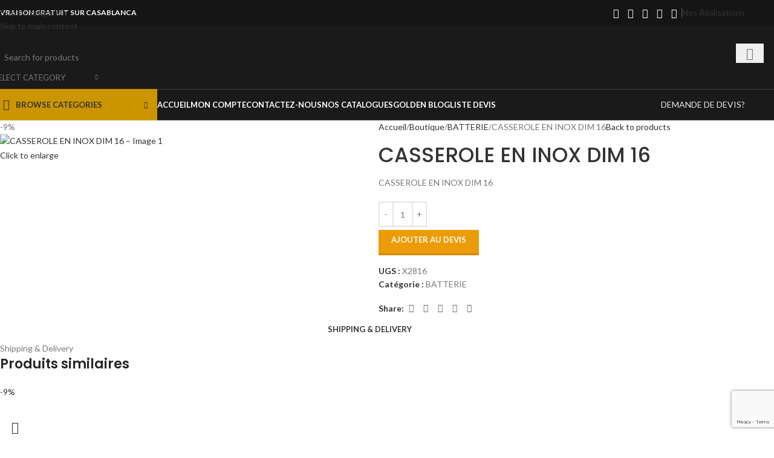

--- FILE ---
content_type: text/html; charset=UTF-8
request_url: https://goldenchef.ma/boutique/batterie/casserole-en-inox-dim-16/
body_size: 43134
content:
<!DOCTYPE html>
<html lang="fr-FR" prefix="og: https://ogp.me/ns#">
<head>
	<meta charset="UTF-8">
	<link rel="profile" href="https://gmpg.org/xfn/11">
	<link rel="pingback" href="https://goldenchef.ma/xmlrpc.php">

	<style>
#wpadminbar #wp-admin-bar-wccp_free_top_button .ab-icon:before {
	content: "\f160";
	color: #02CA02;
	top: 3px;
}
#wpadminbar #wp-admin-bar-wccp_free_top_button .ab-icon {
	transform: rotate(45deg);
}
</style>

<!-- Optimisation des moteurs de recherche par Rank Math - https://rankmath.com/ -->
<title>CASSEROLE EN INOX DIM 16 - GOLDEN CHEF SRL Maroc</title>
<meta name="description" content="CASSEROLE EN INOX DIM 16"/>
<meta name="robots" content="index, follow, max-snippet:-1, max-video-preview:-1, max-image-preview:large"/>
<link rel="canonical" href="https://goldenchef.ma/boutique/batterie/casserole-en-inox-dim-16/" />
<meta property="og:locale" content="fr_FR" />
<meta property="og:type" content="product" />
<meta property="og:title" content="CASSEROLE EN INOX DIM 16 - GOLDEN CHEF SRL Maroc" />
<meta property="og:description" content="CASSEROLE EN INOX DIM 16" />
<meta property="og:url" content="https://goldenchef.ma/boutique/batterie/casserole-en-inox-dim-16/" />
<meta property="og:site_name" content="GOLDEN CHEF SRL Maroc" />
<meta property="og:updated_time" content="2020-04-29T18:59:54+02:00" />
<meta property="og:image" content="https://goldenchef.ma/wp-content/uploads/2020/04/X2816.jpg" />
<meta property="og:image:secure_url" content="https://goldenchef.ma/wp-content/uploads/2020/04/X2816.jpg" />
<meta property="og:image:width" content="700" />
<meta property="og:image:height" content="700" />
<meta property="og:image:alt" content="CASSEROLE EN INOX DIM 16" />
<meta property="og:image:type" content="image/jpeg" />
<meta property="product:price:amount" content="196" />
<meta property="product:price:currency" content="MAD" />
<meta property="product:availability" content="instock" />
<meta name="twitter:card" content="summary_large_image" />
<meta name="twitter:title" content="CASSEROLE EN INOX DIM 16 - GOLDEN CHEF SRL Maroc" />
<meta name="twitter:description" content="CASSEROLE EN INOX DIM 16" />
<meta name="twitter:creator" content="@NouredineHarchi" />
<meta name="twitter:image" content="https://goldenchef.ma/wp-content/uploads/2020/04/X2816.jpg" />
<meta name="twitter:label1" content="Prix" />
<meta name="twitter:data1" content="196.00&nbsp;DH" />
<meta name="twitter:label2" content="Disponibilité" />
<meta name="twitter:data2" content="En stock" />
<script type="application/ld+json" class="rank-math-schema">{"@context":"https://schema.org","@graph":[{"@type":"Organization","@id":"https://goldenchef.ma/#organization","name":"GOLDEN CHEF SRL Maroc"},{"@type":"WebSite","@id":"https://goldenchef.ma/#website","url":"https://goldenchef.ma","name":"GOLDEN CHEF SRL Maroc","publisher":{"@id":"https://goldenchef.ma/#organization"},"inLanguage":"fr-FR"},{"@type":"ImageObject","@id":"https://goldenchef.ma/wp-content/uploads/2020/04/X2816.jpg","url":"https://goldenchef.ma/wp-content/uploads/2020/04/X2816.jpg","width":"700","height":"700","inLanguage":"fr-FR"},{"@type":"ItemPage","@id":"https://goldenchef.ma/boutique/batterie/casserole-en-inox-dim-16/#webpage","url":"https://goldenchef.ma/boutique/batterie/casserole-en-inox-dim-16/","name":"CASSEROLE EN INOX DIM 16 - GOLDEN CHEF SRL Maroc","datePublished":"2020-04-29T18:59:48+02:00","dateModified":"2020-04-29T18:59:54+02:00","isPartOf":{"@id":"https://goldenchef.ma/#website"},"primaryImageOfPage":{"@id":"https://goldenchef.ma/wp-content/uploads/2020/04/X2816.jpg"},"inLanguage":"fr-FR"},{"@type":"Product","name":"CASSEROLE EN INOX DIM 16 - GOLDEN CHEF SRL Maroc","description":"CASSEROLE EN INOX DIM 16","sku":"X2816","category":"BATTERIE","mainEntityOfPage":{"@id":"https://goldenchef.ma/boutique/batterie/casserole-en-inox-dim-16/#webpage"},"image":[{"@type":"ImageObject","url":"https://goldenchef.ma/wp-content/uploads/2020/04/X2816.jpg","height":"700","width":"700"}],"offers":{"@type":"Offer","price":"196.00","priceCurrency":"MAD","priceValidUntil":"2027-12-31","availability":"http://schema.org/InStock","itemCondition":"NewCondition","url":"https://goldenchef.ma/boutique/batterie/casserole-en-inox-dim-16/","seller":{"@type":"Organization","@id":"https://goldenchef.ma/","name":"GOLDEN CHEF SRL Maroc","url":"https://goldenchef.ma","logo":""}},"@id":"https://goldenchef.ma/boutique/batterie/casserole-en-inox-dim-16/#richSnippet"}]}</script>
<!-- /Extension Rank Math WordPress SEO -->

<link rel='dns-prefetch' href='//www.googletagmanager.com' />
<link rel='dns-prefetch' href='//fonts.googleapis.com' />
<link rel='dns-prefetch' href='//pagead2.googlesyndication.com' />
<link rel="alternate" type="application/rss+xml" title="GOLDEN CHEF SRL Maroc &raquo; Flux" href="https://goldenchef.ma/feed/" />
<link rel="alternate" type="application/rss+xml" title="GOLDEN CHEF SRL Maroc &raquo; Flux des commentaires" href="https://goldenchef.ma/comments/feed/" />
<link rel="alternate" type="application/rss+xml" title="GOLDEN CHEF SRL Maroc &raquo; CASSEROLE EN INOX DIM 16 Flux des commentaires" href="https://goldenchef.ma/boutique/batterie/casserole-en-inox-dim-16/feed/" />
<link rel="alternate" title="oEmbed (JSON)" type="application/json+oembed" href="https://goldenchef.ma/wp-json/oembed/1.0/embed?url=https%3A%2F%2Fgoldenchef.ma%2Fboutique%2Fbatterie%2Fcasserole-en-inox-dim-16%2F" />
<link rel="alternate" title="oEmbed (XML)" type="text/xml+oembed" href="https://goldenchef.ma/wp-json/oembed/1.0/embed?url=https%3A%2F%2Fgoldenchef.ma%2Fboutique%2Fbatterie%2Fcasserole-en-inox-dim-16%2F&#038;format=xml" />
<style id='wp-img-auto-sizes-contain-inline-css' type='text/css'>
img:is([sizes=auto i],[sizes^="auto," i]){contain-intrinsic-size:3000px 1500px}
/*# sourceURL=wp-img-auto-sizes-contain-inline-css */
</style>

<style id='safe-svg-svg-icon-style-inline-css' type='text/css'>
.safe-svg-cover{text-align:center}.safe-svg-cover .safe-svg-inside{display:inline-block;max-width:100%}.safe-svg-cover svg{fill:currentColor;height:100%;max-height:100%;max-width:100%;width:100%}

/*# sourceURL=https://goldenchef.ma/wp-content/plugins/safe-svg/dist/safe-svg-block-frontend.css */
</style>
<style id='woocommerce-inline-inline-css' type='text/css'>
.woocommerce form .form-row .required { visibility: visible; }
/*# sourceURL=woocommerce-inline-inline-css */
</style>
<link rel='stylesheet' id='yith_ywraq_frontend-css' href='https://goldenchef.ma/wp-content/plugins/yith-woocommerce-request-a-quote-premium/assets/css/ywraq-frontend.css?ver=4.13.0' type='text/css' media='all' />
<style id='yith_ywraq_frontend-inline-css' type='text/css'>
:root {
		--ywraq_layout_button_bg_color: rgb(236,156,8);
		--ywraq_layout_button_bg_color_hover: rgb(243,67,36);
		--ywraq_layout_button_border_color: rgb(236,156,8);
		--ywraq_layout_button_border_color_hover: rgb(243,67,36);
		--ywraq_layout_button_color: #ffffff;
		--ywraq_layout_button_color_hover: #ffffff;
		
		--ywraq_checkout_button_bg_color: rgb(236,156,8);
		--ywraq_checkout_button_bg_color_hover: rgb(243,67,36);
		--ywraq_checkout_button_border_color: rgb(236,156,8);
		--ywraq_checkout_button_border_color_hover: rgb(243,67,36);
		--ywraq_checkout_button_color: #ffffff;
		--ywraq_checkout_button_color_hover: #ffffff;
		
		--ywraq_accept_button_bg_color: #0066b4;
		--ywraq_accept_button_bg_color_hover: #044a80;
		--ywraq_accept_button_border_color: #0066b4;
		--ywraq_accept_button_border_color_hover: #044a80;
		--ywraq_accept_button_color: #ffffff;
		--ywraq_accept_button_color_hover: #ffffff;
		
		--ywraq_reject_button_bg_color: transparent;
		--ywraq_reject_button_bg_color_hover: #CC2B2B;
		--ywraq_reject_button_border_color: #CC2B2B;
		--ywraq_reject_button_border_color_hover: #CC2B2B;
		--ywraq_reject_button_color: #CC2B2B;
		--ywraq_reject_button_color_hover: #ffffff;
		}		
.woocommerce.single-product button.single_add_to_cart_button.button {margin-right: 5px;}
	.woocommerce.single-product .product .yith-ywraq-add-to-quote {display: inline-block; vertical-align: middle;margin-top: 5px;}
	
.cart button.single_add_to_cart_button, .cart a.single_add_to_cart_button{
	                 display:none!important;
	                }
/*# sourceURL=yith_ywraq_frontend-inline-css */
</style>
<link rel='stylesheet' id='js_composer_front-css' href='https://goldenchef.ma/wp-content/plugins/js_composer/assets/css/js_composer.min.css?ver=6.13.0' type='text/css' media='all' />
<link rel='stylesheet' id='wd-style-base-css' href='https://goldenchef.ma/wp-content/themes/woodmart/css/parts/base.min.css?ver=8.3.4' type='text/css' media='all' />
<link rel='stylesheet' id='wd-helpers-wpb-elem-css' href='https://goldenchef.ma/wp-content/themes/woodmart/css/parts/helpers-wpb-elem.min.css?ver=8.3.4' type='text/css' media='all' />
<link rel='stylesheet' id='wd-revolution-slider-css' href='https://goldenchef.ma/wp-content/themes/woodmart/css/parts/int-rev-slider.min.css?ver=8.3.4' type='text/css' media='all' />
<link rel='stylesheet' id='wd-woo-yith-req-quote-css' href='https://goldenchef.ma/wp-content/themes/woodmart/css/parts/int-woo-yith-request-quote.min.css?ver=8.3.4' type='text/css' media='all' />
<link rel='stylesheet' id='wd-woo-mod-grid-css' href='https://goldenchef.ma/wp-content/themes/woodmart/css/parts/woo-mod-grid.min.css?ver=8.3.4' type='text/css' media='all' />
<link rel='stylesheet' id='wd-woo-mod-quantity-css' href='https://goldenchef.ma/wp-content/themes/woodmart/css/parts/woo-mod-quantity.min.css?ver=8.3.4' type='text/css' media='all' />
<link rel='stylesheet' id='wd-woo-mod-shop-table-css' href='https://goldenchef.ma/wp-content/themes/woodmart/css/parts/woo-mod-shop-table.min.css?ver=8.3.4' type='text/css' media='all' />
<link rel='stylesheet' id='wd-select2-css' href='https://goldenchef.ma/wp-content/themes/woodmart/css/parts/woo-lib-select2.min.css?ver=8.3.4' type='text/css' media='all' />
<link rel='stylesheet' id='wd-wpbakery-base-css' href='https://goldenchef.ma/wp-content/themes/woodmart/css/parts/int-wpb-base.min.css?ver=8.3.4' type='text/css' media='all' />
<link rel='stylesheet' id='wd-wpbakery-base-deprecated-css' href='https://goldenchef.ma/wp-content/themes/woodmart/css/parts/int-wpb-base-deprecated.min.css?ver=8.3.4' type='text/css' media='all' />
<link rel='stylesheet' id='wd-int-wordfence-css' href='https://goldenchef.ma/wp-content/themes/woodmart/css/parts/int-wordfence.min.css?ver=8.3.4' type='text/css' media='all' />
<link rel='stylesheet' id='wd-notices-fixed-css' href='https://goldenchef.ma/wp-content/themes/woodmart/css/parts/woo-opt-sticky-notices-old.min.css?ver=8.3.4' type='text/css' media='all' />
<link rel='stylesheet' id='wd-woocommerce-base-css' href='https://goldenchef.ma/wp-content/themes/woodmart/css/parts/woocommerce-base.min.css?ver=8.3.4' type='text/css' media='all' />
<link rel='stylesheet' id='wd-mod-star-rating-css' href='https://goldenchef.ma/wp-content/themes/woodmart/css/parts/mod-star-rating.min.css?ver=8.3.4' type='text/css' media='all' />
<link rel='stylesheet' id='wd-woocommerce-block-notices-css' href='https://goldenchef.ma/wp-content/themes/woodmart/css/parts/woo-mod-block-notices.min.css?ver=8.3.4' type='text/css' media='all' />
<link rel='stylesheet' id='wd-woo-single-prod-el-base-css' href='https://goldenchef.ma/wp-content/themes/woodmart/css/parts/woo-single-prod-el-base.min.css?ver=8.3.4' type='text/css' media='all' />
<link rel='stylesheet' id='wd-woo-mod-stock-status-css' href='https://goldenchef.ma/wp-content/themes/woodmart/css/parts/woo-mod-stock-status.min.css?ver=8.3.4' type='text/css' media='all' />
<link rel='stylesheet' id='wd-woo-opt-hide-larger-price-css' href='https://goldenchef.ma/wp-content/themes/woodmart/css/parts/woo-opt-hide-larger-price.min.css?ver=8.3.4' type='text/css' media='all' />
<link rel='stylesheet' id='wd-woo-mod-shop-attributes-css' href='https://goldenchef.ma/wp-content/themes/woodmart/css/parts/woo-mod-shop-attributes.min.css?ver=8.3.4' type='text/css' media='all' />
<link rel='stylesheet' id='wd-opt-carousel-disable-css' href='https://goldenchef.ma/wp-content/themes/woodmart/css/parts/opt-carousel-disable.min.css?ver=8.3.4' type='text/css' media='all' />
<link rel='stylesheet' id='child-style-css' href='https://goldenchef.ma/wp-content/themes/woodmart-child/style.css?ver=8.3.4' type='text/css' media='all' />
<link rel='stylesheet' id='wd-header-base-css' href='https://goldenchef.ma/wp-content/themes/woodmart/css/parts/header-base.min.css?ver=8.3.4' type='text/css' media='all' />
<link rel='stylesheet' id='wd-mod-tools-css' href='https://goldenchef.ma/wp-content/themes/woodmart/css/parts/mod-tools.min.css?ver=8.3.4' type='text/css' media='all' />
<link rel='stylesheet' id='wd-header-elements-base-css' href='https://goldenchef.ma/wp-content/themes/woodmart/css/parts/header-el-base.min.css?ver=8.3.4' type='text/css' media='all' />
<link rel='stylesheet' id='wd-social-icons-css' href='https://goldenchef.ma/wp-content/themes/woodmart/css/parts/el-social-icons.min.css?ver=8.3.4' type='text/css' media='all' />
<link rel='stylesheet' id='wd-button-css' href='https://goldenchef.ma/wp-content/themes/woodmart/css/parts/el-button.min.css?ver=8.3.4' type='text/css' media='all' />
<link rel='stylesheet' id='wd-header-search-css' href='https://goldenchef.ma/wp-content/themes/woodmart/css/parts/header-el-search.min.css?ver=8.3.4' type='text/css' media='all' />
<link rel='stylesheet' id='wd-header-search-form-css' href='https://goldenchef.ma/wp-content/themes/woodmart/css/parts/header-el-search-form.min.css?ver=8.3.4' type='text/css' media='all' />
<link rel='stylesheet' id='wd-wd-search-form-css' href='https://goldenchef.ma/wp-content/themes/woodmart/css/parts/wd-search-form.min.css?ver=8.3.4' type='text/css' media='all' />
<link rel='stylesheet' id='wd-wd-search-results-css' href='https://goldenchef.ma/wp-content/themes/woodmart/css/parts/wd-search-results.min.css?ver=8.3.4' type='text/css' media='all' />
<link rel='stylesheet' id='wd-wd-search-dropdown-css' href='https://goldenchef.ma/wp-content/themes/woodmart/css/parts/wd-search-dropdown.min.css?ver=8.3.4' type='text/css' media='all' />
<link rel='stylesheet' id='wd-wd-search-cat-css' href='https://goldenchef.ma/wp-content/themes/woodmart/css/parts/wd-search-cat.min.css?ver=8.3.4' type='text/css' media='all' />
<link rel='stylesheet' id='wd-header-mobile-nav-dropdown-css' href='https://goldenchef.ma/wp-content/themes/woodmart/css/parts/header-el-mobile-nav-dropdown.min.css?ver=8.3.4' type='text/css' media='all' />
<link rel='stylesheet' id='wd-header-categories-nav-css' href='https://goldenchef.ma/wp-content/themes/woodmart/css/parts/header-el-category-nav.min.css?ver=8.3.4' type='text/css' media='all' />
<link rel='stylesheet' id='wd-mod-nav-vertical-css' href='https://goldenchef.ma/wp-content/themes/woodmart/css/parts/mod-nav-vertical.min.css?ver=8.3.4' type='text/css' media='all' />
<link rel='stylesheet' id='wd-mod-nav-vertical-design-default-css' href='https://goldenchef.ma/wp-content/themes/woodmart/css/parts/mod-nav-vertical-design-default.min.css?ver=8.3.4' type='text/css' media='all' />
<link rel='stylesheet' id='wd-page-title-css' href='https://goldenchef.ma/wp-content/themes/woodmart/css/parts/page-title.min.css?ver=8.3.4' type='text/css' media='all' />
<link rel='stylesheet' id='wd-woo-single-prod-predefined-css' href='https://goldenchef.ma/wp-content/themes/woodmart/css/parts/woo-single-prod-predefined.min.css?ver=8.3.4' type='text/css' media='all' />
<link rel='stylesheet' id='wd-woo-single-prod-and-quick-view-predefined-css' href='https://goldenchef.ma/wp-content/themes/woodmart/css/parts/woo-single-prod-and-quick-view-predefined.min.css?ver=8.3.4' type='text/css' media='all' />
<link rel='stylesheet' id='wd-woo-single-prod-el-tabs-predefined-css' href='https://goldenchef.ma/wp-content/themes/woodmart/css/parts/woo-single-prod-el-tabs-predefined.min.css?ver=8.3.4' type='text/css' media='all' />
<link rel='stylesheet' id='wd-woo-single-prod-el-gallery-css' href='https://goldenchef.ma/wp-content/themes/woodmart/css/parts/woo-single-prod-el-gallery.min.css?ver=8.3.4' type='text/css' media='all' />
<link rel='stylesheet' id='wd-woo-single-prod-el-gallery-opt-thumb-left-desktop-css' href='https://goldenchef.ma/wp-content/themes/woodmart/css/parts/woo-single-prod-el-gallery-opt-thumb-left-desktop.min.css?ver=8.3.4' type='text/css' media='all' />
<link rel='stylesheet' id='wd-swiper-css' href='https://goldenchef.ma/wp-content/themes/woodmart/css/parts/lib-swiper.min.css?ver=8.3.4' type='text/css' media='all' />
<link rel='stylesheet' id='wd-woo-mod-product-labels-css' href='https://goldenchef.ma/wp-content/themes/woodmart/css/parts/woo-mod-product-labels.min.css?ver=8.3.4' type='text/css' media='all' />
<link rel='stylesheet' id='wd-woo-mod-product-labels-round-css' href='https://goldenchef.ma/wp-content/themes/woodmart/css/parts/woo-mod-product-labels-round.min.css?ver=8.3.4' type='text/css' media='all' />
<link rel='stylesheet' id='wd-swiper-arrows-css' href='https://goldenchef.ma/wp-content/themes/woodmart/css/parts/lib-swiper-arrows.min.css?ver=8.3.4' type='text/css' media='all' />
<link rel='stylesheet' id='wd-photoswipe-css' href='https://goldenchef.ma/wp-content/themes/woodmart/css/parts/lib-photoswipe.min.css?ver=8.3.4' type='text/css' media='all' />
<link rel='stylesheet' id='wd-woo-single-prod-el-navigation-css' href='https://goldenchef.ma/wp-content/themes/woodmart/css/parts/woo-single-prod-el-navigation.min.css?ver=8.3.4' type='text/css' media='all' />
<link rel='stylesheet' id='wd-tabs-css' href='https://goldenchef.ma/wp-content/themes/woodmart/css/parts/el-tabs.min.css?ver=8.3.4' type='text/css' media='all' />
<link rel='stylesheet' id='wd-woo-single-prod-el-tabs-opt-layout-tabs-css' href='https://goldenchef.ma/wp-content/themes/woodmart/css/parts/woo-single-prod-el-tabs-opt-layout-tabs.min.css?ver=8.3.4' type='text/css' media='all' />
<link rel='stylesheet' id='wd-accordion-css' href='https://goldenchef.ma/wp-content/themes/woodmart/css/parts/el-accordion.min.css?ver=8.3.4' type='text/css' media='all' />
<link rel='stylesheet' id='wd-accordion-elem-wpb-css' href='https://goldenchef.ma/wp-content/themes/woodmart/css/parts/el-accordion-wpb-elem.min.css?ver=8.3.4' type='text/css' media='all' />
<link rel='stylesheet' id='wd-product-loop-css' href='https://goldenchef.ma/wp-content/themes/woodmart/css/parts/woo-product-loop.min.css?ver=8.3.4' type='text/css' media='all' />
<link rel='stylesheet' id='wd-product-loop-button-info-alt-css' href='https://goldenchef.ma/wp-content/themes/woodmart/css/parts/woo-product-loop-button-info-alt.min.css?ver=8.3.4' type='text/css' media='all' />
<link rel='stylesheet' id='wd-woo-mod-add-btn-replace-css' href='https://goldenchef.ma/wp-content/themes/woodmart/css/parts/woo-mod-add-btn-replace.min.css?ver=8.3.4' type='text/css' media='all' />
<link rel='stylesheet' id='wd-mfp-popup-css' href='https://goldenchef.ma/wp-content/themes/woodmart/css/parts/lib-magnific-popup.min.css?ver=8.3.4' type='text/css' media='all' />
<link rel='stylesheet' id='wd-mod-animations-transform-css' href='https://goldenchef.ma/wp-content/themes/woodmart/css/parts/mod-animations-transform.min.css?ver=8.3.4' type='text/css' media='all' />
<link rel='stylesheet' id='wd-mod-transform-css' href='https://goldenchef.ma/wp-content/themes/woodmart/css/parts/mod-transform.min.css?ver=8.3.4' type='text/css' media='all' />
<link rel='stylesheet' id='wd-swiper-pagin-css' href='https://goldenchef.ma/wp-content/themes/woodmart/css/parts/lib-swiper-pagin.min.css?ver=8.3.4' type='text/css' media='all' />
<link rel='stylesheet' id='wd-footer-base-css' href='https://goldenchef.ma/wp-content/themes/woodmart/css/parts/footer-base.min.css?ver=8.3.4' type='text/css' media='all' />
<link rel='stylesheet' id='wd-scroll-top-css' href='https://goldenchef.ma/wp-content/themes/woodmart/css/parts/opt-scrolltotop.min.css?ver=8.3.4' type='text/css' media='all' />
<link rel='stylesheet' id='wd-cookies-popup-css' href='https://goldenchef.ma/wp-content/themes/woodmart/css/parts/opt-cookies.min.css?ver=8.3.4' type='text/css' media='all' />
<link rel='stylesheet' id='wd-bottom-toolbar-css' href='https://goldenchef.ma/wp-content/themes/woodmart/css/parts/opt-bottom-toolbar.min.css?ver=8.3.4' type='text/css' media='all' />
<link rel='stylesheet' id='wd-header-cart-css' href='https://goldenchef.ma/wp-content/themes/woodmart/css/parts/header-el-cart.min.css?ver=8.3.4' type='text/css' media='all' />
<link rel='stylesheet' id='wd-header-my-account-css' href='https://goldenchef.ma/wp-content/themes/woodmart/css/parts/header-el-my-account.min.css?ver=8.3.4' type='text/css' media='all' />
<link rel='stylesheet' id='xts-google-fonts-css' href='https://fonts.googleapis.com/css?family=Lato%3A400%2C700%7CPoppins%3A400%2C600%2C500&#038;ver=8.3.4' type='text/css' media='all' />
<script type="text/javascript" src="https://goldenchef.ma/wp-includes/js/jquery/jquery.min.js?ver=3.7.1" id="jquery-core-js"></script>
<script type="text/javascript" src="https://goldenchef.ma/wp-includes/js/jquery/jquery-migrate.min.js?ver=3.4.1" id="jquery-migrate-js"></script>
<script type="text/javascript" src="https://goldenchef.ma/wp-content/plugins/flowpaper-lite-pdf-flipbook/assets/lity/lity.min.js" id="lity-js-js"></script>
<script type="text/javascript" src="//goldenchef.ma/wp-content/plugins/revslider/sr6/assets/js/rbtools.min.js?ver=6.7.38" async id="tp-tools-js"></script>
<script type="text/javascript" src="//goldenchef.ma/wp-content/plugins/revslider/sr6/assets/js/rs6.min.js?ver=6.7.38" async id="revmin-js"></script>
<script type="text/javascript" src="https://goldenchef.ma/wp-content/plugins/woocommerce/assets/js/jquery-blockui/jquery.blockUI.min.js?ver=2.7.0-wc.10.4.3" id="wc-jquery-blockui-js" data-wp-strategy="defer"></script>
<script type="text/javascript" id="wc-add-to-cart-js-extra">
/* <![CDATA[ */
var wc_add_to_cart_params = {"ajax_url":"/wp-admin/admin-ajax.php","wc_ajax_url":"/?wc-ajax=%%endpoint%%","i18n_view_cart":"Voir le panier","cart_url":"https://goldenchef.ma/panier/","is_cart":"","cart_redirect_after_add":"no"};
//# sourceURL=wc-add-to-cart-js-extra
/* ]]> */
</script>
<script type="text/javascript" src="https://goldenchef.ma/wp-content/plugins/woocommerce/assets/js/frontend/add-to-cart.min.js?ver=10.4.3" id="wc-add-to-cart-js" data-wp-strategy="defer"></script>
<script type="text/javascript" src="https://goldenchef.ma/wp-content/plugins/woocommerce/assets/js/zoom/jquery.zoom.min.js?ver=1.7.21-wc.10.4.3" id="wc-zoom-js" defer="defer" data-wp-strategy="defer"></script>
<script type="text/javascript" id="wc-single-product-js-extra">
/* <![CDATA[ */
var wc_single_product_params = {"i18n_required_rating_text":"Veuillez s\u00e9lectionner une note","i18n_rating_options":["1\u00a0\u00e9toile sur 5","2\u00a0\u00e9toiles sur 5","3\u00a0\u00e9toiles sur 5","4\u00a0\u00e9toiles sur 5","5\u00a0\u00e9toiles sur 5"],"i18n_product_gallery_trigger_text":"Voir la galerie d\u2019images en plein \u00e9cran","review_rating_required":"yes","flexslider":{"rtl":false,"animation":"slide","smoothHeight":true,"directionNav":false,"controlNav":"thumbnails","slideshow":false,"animationSpeed":500,"animationLoop":false,"allowOneSlide":false},"zoom_enabled":"","zoom_options":[],"photoswipe_enabled":"","photoswipe_options":{"shareEl":false,"closeOnScroll":false,"history":false,"hideAnimationDuration":0,"showAnimationDuration":0},"flexslider_enabled":""};
//# sourceURL=wc-single-product-js-extra
/* ]]> */
</script>
<script type="text/javascript" src="https://goldenchef.ma/wp-content/plugins/woocommerce/assets/js/frontend/single-product.min.js?ver=10.4.3" id="wc-single-product-js" defer="defer" data-wp-strategy="defer"></script>
<script type="text/javascript" src="https://goldenchef.ma/wp-content/plugins/woocommerce/assets/js/js-cookie/js.cookie.min.js?ver=2.1.4-wc.10.4.3" id="wc-js-cookie-js" defer="defer" data-wp-strategy="defer"></script>
<script type="text/javascript" id="woocommerce-js-extra">
/* <![CDATA[ */
var woocommerce_params = {"ajax_url":"/wp-admin/admin-ajax.php","wc_ajax_url":"/?wc-ajax=%%endpoint%%","i18n_password_show":"Afficher le mot de passe","i18n_password_hide":"Masquer le mot de passe"};
//# sourceURL=woocommerce-js-extra
/* ]]> */
</script>
<script type="text/javascript" src="https://goldenchef.ma/wp-content/plugins/woocommerce/assets/js/frontend/woocommerce.min.js?ver=10.4.3" id="woocommerce-js" defer="defer" data-wp-strategy="defer"></script>
<script type="text/javascript" src="https://goldenchef.ma/wp-content/plugins/js_composer/assets/js/vendors/woocommerce-add-to-cart.js?ver=6.13.0" id="vc_woocommerce-add-to-cart-js-js"></script>

<!-- Extrait de code de la balise Google (gtag.js) ajouté par Site Kit -->
<!-- Extrait Google Analytics ajouté par Site Kit -->
<script type="text/javascript" src="https://www.googletagmanager.com/gtag/js?id=GT-WRHLXNH" id="google_gtagjs-js" async></script>
<script type="text/javascript" id="google_gtagjs-js-after">
/* <![CDATA[ */
window.dataLayer = window.dataLayer || [];function gtag(){dataLayer.push(arguments);}
gtag("set","linker",{"domains":["goldenchef.ma"]});
gtag("js", new Date());
gtag("set", "developer_id.dZTNiMT", true);
gtag("config", "GT-WRHLXNH");
//# sourceURL=google_gtagjs-js-after
/* ]]> */
</script>
<script type="text/javascript" src="https://goldenchef.ma/wp-content/themes/woodmart/js/libs/device.min.js?ver=8.3.4" id="wd-device-library-js"></script>
<script type="text/javascript" src="https://goldenchef.ma/wp-content/themes/woodmart/js/scripts/global/scrollBar.min.js?ver=8.3.4" id="wd-scrollbar-js"></script>
<link rel="https://api.w.org/" href="https://goldenchef.ma/wp-json/" /><link rel="alternate" title="JSON" type="application/json" href="https://goldenchef.ma/wp-json/wp/v2/product/4253" /><link rel="EditURI" type="application/rsd+xml" title="RSD" href="https://goldenchef.ma/xmlrpc.php?rsd" />
<meta name="generator" content="WordPress 6.9" />
<link rel='shortlink' href='https://goldenchef.ma/?p=4253' />
<meta name="generator" content="Site Kit by Google 1.170.0" /><script id="wpcp_disable_selection" type="text/javascript">
var image_save_msg='You are not allowed to save images!';
	var no_menu_msg='Context Menu disabled!';
	var smessage = "Le contenu est prot&eacute;g&eacute; !!";

function disableEnterKey(e)
{
	var elemtype = e.target.tagName;
	
	elemtype = elemtype.toUpperCase();
	
	if (elemtype == "TEXT" || elemtype == "TEXTAREA" || elemtype == "INPUT" || elemtype == "PASSWORD" || elemtype == "SELECT" || elemtype == "OPTION" || elemtype == "EMBED")
	{
		elemtype = 'TEXT';
	}
	
	if (e.ctrlKey){
     var key;
     if(window.event)
          key = window.event.keyCode;     //IE
     else
          key = e.which;     //firefox (97)
    //if (key != 17) alert(key);
     if (elemtype!= 'TEXT' && (key == 97 || key == 65 || key == 67 || key == 99 || key == 88 || key == 120 || key == 26 || key == 85  || key == 86 || key == 83 || key == 43 || key == 73))
     {
		if(wccp_free_iscontenteditable(e)) return true;
		show_wpcp_message('You are not allowed to copy content or view source');
		return false;
     }else
     	return true;
     }
}


/*For contenteditable tags*/
function wccp_free_iscontenteditable(e)
{
	var e = e || window.event; // also there is no e.target property in IE. instead IE uses window.event.srcElement
  	
	var target = e.target || e.srcElement;

	var elemtype = e.target.nodeName;
	
	elemtype = elemtype.toUpperCase();
	
	var iscontenteditable = "false";
		
	if(typeof target.getAttribute!="undefined" ) iscontenteditable = target.getAttribute("contenteditable"); // Return true or false as string
	
	var iscontenteditable2 = false;
	
	if(typeof target.isContentEditable!="undefined" ) iscontenteditable2 = target.isContentEditable; // Return true or false as boolean

	if(target.parentElement.isContentEditable) iscontenteditable2 = true;
	
	if (iscontenteditable == "true" || iscontenteditable2 == true)
	{
		if(typeof target.style!="undefined" ) target.style.cursor = "text";
		
		return true;
	}
}

////////////////////////////////////
function disable_copy(e)
{	
	var e = e || window.event; // also there is no e.target property in IE. instead IE uses window.event.srcElement
	
	var elemtype = e.target.tagName;
	
	elemtype = elemtype.toUpperCase();
	
	if (elemtype == "TEXT" || elemtype == "TEXTAREA" || elemtype == "INPUT" || elemtype == "PASSWORD" || elemtype == "SELECT" || elemtype == "OPTION" || elemtype == "EMBED")
	{
		elemtype = 'TEXT';
	}
	
	if(wccp_free_iscontenteditable(e)) return true;
	
	var isSafari = /Safari/.test(navigator.userAgent) && /Apple Computer/.test(navigator.vendor);
	
	var checker_IMG = '';
	if (elemtype == "IMG" && checker_IMG == 'checked' && e.detail >= 2) {show_wpcp_message(alertMsg_IMG);return false;}
	if (elemtype != "TEXT")
	{
		if (smessage !== "" && e.detail == 2)
			show_wpcp_message(smessage);
		
		if (isSafari)
			return true;
		else
			return false;
	}	
}

//////////////////////////////////////////
function disable_copy_ie()
{
	var e = e || window.event;
	var elemtype = window.event.srcElement.nodeName;
	elemtype = elemtype.toUpperCase();
	if(wccp_free_iscontenteditable(e)) return true;
	if (elemtype == "IMG") {show_wpcp_message(alertMsg_IMG);return false;}
	if (elemtype != "TEXT" && elemtype != "TEXTAREA" && elemtype != "INPUT" && elemtype != "PASSWORD" && elemtype != "SELECT" && elemtype != "OPTION" && elemtype != "EMBED")
	{
		return false;
	}
}	
function reEnable()
{
	return true;
}
document.onkeydown = disableEnterKey;
document.onselectstart = disable_copy_ie;
if(navigator.userAgent.indexOf('MSIE')==-1)
{
	document.onmousedown = disable_copy;
	document.onclick = reEnable;
}
function disableSelection(target)
{
    //For IE This code will work
    if (typeof target.onselectstart!="undefined")
    target.onselectstart = disable_copy_ie;
    
    //For Firefox This code will work
    else if (typeof target.style.MozUserSelect!="undefined")
    {target.style.MozUserSelect="none";}
    
    //All other  (ie: Opera) This code will work
    else
    target.onmousedown=function(){return false}
    target.style.cursor = "default";
}
//Calling the JS function directly just after body load
window.onload = function(){disableSelection(document.body);};

//////////////////special for safari Start////////////////
var onlongtouch;
var timer;
var touchduration = 1000; //length of time we want the user to touch before we do something

var elemtype = "";
function touchstart(e) {
	var e = e || window.event;
  // also there is no e.target property in IE.
  // instead IE uses window.event.srcElement
  	var target = e.target || e.srcElement;
	
	elemtype = window.event.srcElement.nodeName;
	
	elemtype = elemtype.toUpperCase();
	
	if(!wccp_pro_is_passive()) e.preventDefault();
	if (!timer) {
		timer = setTimeout(onlongtouch, touchduration);
	}
}

function touchend() {
    //stops short touches from firing the event
    if (timer) {
        clearTimeout(timer);
        timer = null;
    }
	onlongtouch();
}

onlongtouch = function(e) { //this will clear the current selection if anything selected
	
	if (elemtype != "TEXT" && elemtype != "TEXTAREA" && elemtype != "INPUT" && elemtype != "PASSWORD" && elemtype != "SELECT" && elemtype != "EMBED" && elemtype != "OPTION")	
	{
		if (window.getSelection) {
			if (window.getSelection().empty) {  // Chrome
			window.getSelection().empty();
			} else if (window.getSelection().removeAllRanges) {  // Firefox
			window.getSelection().removeAllRanges();
			}
		} else if (document.selection) {  // IE?
			document.selection.empty();
		}
		return false;
	}
};

document.addEventListener("DOMContentLoaded", function(event) { 
    window.addEventListener("touchstart", touchstart, false);
    window.addEventListener("touchend", touchend, false);
});

function wccp_pro_is_passive() {

  var cold = false,
  hike = function() {};

  try {
	  const object1 = {};
  var aid = Object.defineProperty(object1, 'passive', {
  get() {cold = true}
  });
  window.addEventListener('test', hike, aid);
  window.removeEventListener('test', hike, aid);
  } catch (e) {}

  return cold;
}
/*special for safari End*/
</script>
<script id="wpcp_disable_Right_Click" type="text/javascript">
document.ondragstart = function() { return false;}
	function nocontext(e) {
	   return false;
	}
	document.oncontextmenu = nocontext;
</script>
<style>
.unselectable
{
-moz-user-select:none;
-webkit-user-select:none;
cursor: default;
}
html
{
-webkit-touch-callout: none;
-webkit-user-select: none;
-khtml-user-select: none;
-moz-user-select: none;
-ms-user-select: none;
user-select: none;
-webkit-tap-highlight-color: rgba(0,0,0,0);
}
</style>
<script id="wpcp_css_disable_selection" type="text/javascript">
var e = document.getElementsByTagName('body')[0];
if(e)
{
	e.setAttribute('unselectable',"on");
}
</script>
					<meta name="viewport" content="width=device-width, initial-scale=1.0, maximum-scale=1.0, user-scalable=no">
										<noscript><style>.woocommerce-product-gallery{ opacity: 1 !important; }</style></noscript>
	
<!-- Balises Meta Google AdSense ajoutées par Site Kit -->
<meta name="google-adsense-platform-account" content="ca-host-pub-2644536267352236">
<meta name="google-adsense-platform-domain" content="sitekit.withgoogle.com">
<!-- Fin des balises Meta End Google AdSense ajoutées par Site Kit -->
<meta name="generator" content="Elementor 3.34.2; features: additional_custom_breakpoints; settings: css_print_method-external, google_font-enabled, font_display-auto">
			<style>
				.e-con.e-parent:nth-of-type(n+4):not(.e-lazyloaded):not(.e-no-lazyload),
				.e-con.e-parent:nth-of-type(n+4):not(.e-lazyloaded):not(.e-no-lazyload) * {
					background-image: none !important;
				}
				@media screen and (max-height: 1024px) {
					.e-con.e-parent:nth-of-type(n+3):not(.e-lazyloaded):not(.e-no-lazyload),
					.e-con.e-parent:nth-of-type(n+3):not(.e-lazyloaded):not(.e-no-lazyload) * {
						background-image: none !important;
					}
				}
				@media screen and (max-height: 640px) {
					.e-con.e-parent:nth-of-type(n+2):not(.e-lazyloaded):not(.e-no-lazyload),
					.e-con.e-parent:nth-of-type(n+2):not(.e-lazyloaded):not(.e-no-lazyload) * {
						background-image: none !important;
					}
				}
			</style>
			<meta name="generator" content="Powered by WPBakery Page Builder - drag and drop page builder for WordPress."/>

<!-- Extrait Google AdSense ajouté par Site Kit -->
<script type="text/javascript" async="async" src="https://pagead2.googlesyndication.com/pagead/js/adsbygoogle.js?client=ca-pub-1620573823873938&amp;host=ca-host-pub-2644536267352236" crossorigin="anonymous"></script>

<!-- End Google AdSense snippet added by Site Kit -->
<meta name="generator" content="Powered by Slider Revolution 6.7.38 - responsive, Mobile-Friendly Slider Plugin for WordPress with comfortable drag and drop interface." />
<link rel="icon" href="https://goldenchef.ma/wp-content/uploads/2020/03/cropped-img_479763-1-32x32.png" sizes="32x32" />
<link rel="icon" href="https://goldenchef.ma/wp-content/uploads/2020/03/cropped-img_479763-1-192x192.png" sizes="192x192" />
<link rel="apple-touch-icon" href="https://goldenchef.ma/wp-content/uploads/2020/03/cropped-img_479763-1-180x180.png" />
<meta name="msapplication-TileImage" content="https://goldenchef.ma/wp-content/uploads/2020/03/cropped-img_479763-1-270x270.png" />
<script>function setREVStartSize(e){
			//window.requestAnimationFrame(function() {
				window.RSIW = window.RSIW===undefined ? window.innerWidth : window.RSIW;
				window.RSIH = window.RSIH===undefined ? window.innerHeight : window.RSIH;
				try {
					var pw = document.getElementById(e.c).parentNode.offsetWidth,
						newh;
					pw = pw===0 || isNaN(pw) || (e.l=="fullwidth" || e.layout=="fullwidth") ? window.RSIW : pw;
					e.tabw = e.tabw===undefined ? 0 : parseInt(e.tabw);
					e.thumbw = e.thumbw===undefined ? 0 : parseInt(e.thumbw);
					e.tabh = e.tabh===undefined ? 0 : parseInt(e.tabh);
					e.thumbh = e.thumbh===undefined ? 0 : parseInt(e.thumbh);
					e.tabhide = e.tabhide===undefined ? 0 : parseInt(e.tabhide);
					e.thumbhide = e.thumbhide===undefined ? 0 : parseInt(e.thumbhide);
					e.mh = e.mh===undefined || e.mh=="" || e.mh==="auto" ? 0 : parseInt(e.mh,0);
					if(e.layout==="fullscreen" || e.l==="fullscreen")
						newh = Math.max(e.mh,window.RSIH);
					else{
						e.gw = Array.isArray(e.gw) ? e.gw : [e.gw];
						for (var i in e.rl) if (e.gw[i]===undefined || e.gw[i]===0) e.gw[i] = e.gw[i-1];
						e.gh = e.el===undefined || e.el==="" || (Array.isArray(e.el) && e.el.length==0)? e.gh : e.el;
						e.gh = Array.isArray(e.gh) ? e.gh : [e.gh];
						for (var i in e.rl) if (e.gh[i]===undefined || e.gh[i]===0) e.gh[i] = e.gh[i-1];
											
						var nl = new Array(e.rl.length),
							ix = 0,
							sl;
						e.tabw = e.tabhide>=pw ? 0 : e.tabw;
						e.thumbw = e.thumbhide>=pw ? 0 : e.thumbw;
						e.tabh = e.tabhide>=pw ? 0 : e.tabh;
						e.thumbh = e.thumbhide>=pw ? 0 : e.thumbh;
						for (var i in e.rl) nl[i] = e.rl[i]<window.RSIW ? 0 : e.rl[i];
						sl = nl[0];
						for (var i in nl) if (sl>nl[i] && nl[i]>0) { sl = nl[i]; ix=i;}
						var m = pw>(e.gw[ix]+e.tabw+e.thumbw) ? 1 : (pw-(e.tabw+e.thumbw)) / (e.gw[ix]);
						newh =  (e.gh[ix] * m) + (e.tabh + e.thumbh);
					}
					var el = document.getElementById(e.c);
					if (el!==null && el) el.style.height = newh+"px";
					el = document.getElementById(e.c+"_wrapper");
					if (el!==null && el) {
						el.style.height = newh+"px";
						el.style.display = "block";
					}
				} catch(e){
					console.log("Failure at Presize of Slider:" + e)
				}
			//});
		  };</script>
		<style type="text/css" id="wp-custom-css">
			
		</style>
		<style>
		
		</style><noscript><style> .wpb_animate_when_almost_visible { opacity: 1; }</style></noscript>			<style id="wd-style-header_412971-css" data-type="wd-style-header_412971">
				:root{
	--wd-top-bar-h: 42px;
	--wd-top-bar-sm-h: 38px;
	--wd-top-bar-sticky-h: .00001px;
	--wd-top-bar-brd-w: .00001px;

	--wd-header-general-h: 105px;
	--wd-header-general-sm-h: 60px;
	--wd-header-general-sticky-h: .00001px;
	--wd-header-general-brd-w: 1px;

	--wd-header-bottom-h: 50px;
	--wd-header-bottom-sm-h: .00001px;
	--wd-header-bottom-sticky-h: .00001px;
	--wd-header-bottom-brd-w: 1px;

	--wd-header-clone-h: 60px;

	--wd-header-brd-w: calc(var(--wd-top-bar-brd-w) + var(--wd-header-general-brd-w) + var(--wd-header-bottom-brd-w));
	--wd-header-h: calc(var(--wd-top-bar-h) + var(--wd-header-general-h) + var(--wd-header-bottom-h) + var(--wd-header-brd-w));
	--wd-header-sticky-h: calc(var(--wd-top-bar-sticky-h) + var(--wd-header-general-sticky-h) + var(--wd-header-bottom-sticky-h) + var(--wd-header-clone-h) + var(--wd-header-brd-w));
	--wd-header-sm-h: calc(var(--wd-top-bar-sm-h) + var(--wd-header-general-sm-h) + var(--wd-header-bottom-sm-h) + var(--wd-header-brd-w));
}

.whb-top-bar .wd-dropdown {
	margin-top: 0px;
}

.whb-top-bar .wd-dropdown:after {
	height: 11px;
}




:root:has(.whb-general-header.whb-border-boxed) {
	--wd-header-general-brd-w: .00001px;
}

@media (max-width: 1024px) {
:root:has(.whb-general-header.whb-hidden-mobile) {
	--wd-header-general-brd-w: .00001px;
}
}

:root:has(.whb-header-bottom.whb-border-boxed) {
	--wd-header-bottom-brd-w: .00001px;
}

@media (max-width: 1024px) {
:root:has(.whb-header-bottom.whb-hidden-mobile) {
	--wd-header-bottom-brd-w: .00001px;
}
}

.whb-header-bottom .wd-dropdown {
	margin-top: 4px;
}

.whb-header-bottom .wd-dropdown:after {
	height: 15px;
}


.whb-clone.whb-sticked .wd-dropdown:not(.sub-sub-menu) {
	margin-top: 9px;
}

.whb-clone.whb-sticked .wd-dropdown:not(.sub-sub-menu):after {
	height: 20px;
}

		
.whb-iiq48fnch5xf5m1y1fp1 a:is(.btn-style-default, .btn-style-3d) {
	background-color: rgba(0, 0, 0, 0);
}
.whb-iiq48fnch5xf5m1y1fp1 a:is(.btn-style-bordered, .btn-style-link) {
	border-color: rgba(0, 0, 0, 0);
}
.whb-top-bar {
	background-color: rgba(21, 21, 21, 1);
}

.whb-9x1ytaxq7aphtb3npidp form.searchform {
	--wd-form-height: 46px;
}
.whb-whylhkb40mg9ma6xl0v5 a:is(.btn-style-default, .btn-style-3d) {
	background-color: rgba(255, 191, 0, 1);
}
.whb-whylhkb40mg9ma6xl0v5 a:is(.btn-style-bordered, .btn-style-link) {
	border-color: rgba(255, 191, 0, 1);
}
.whb-general-header {
	background-color: rgba(26, 26, 26, 1);border-color: rgba(255, 255, 255, 0.15);border-bottom-width: 1px;border-bottom-style: solid;
}
.whb-wjlcubfdmlq3d7jvmt23 .menu-opener { background-color: rgba(203, 149, 0, 1); }
.whb-header-bottom {
	background-color: rgba(26, 26, 26, 1);border-color: rgba(255, 255, 255, 0.15);border-bottom-width: 1px;border-bottom-style: solid;
}
			</style>
						<style id="wd-style-theme_settings_default-css" data-type="wd-style-theme_settings_default">
				@font-face {
	font-weight: normal;
	font-style: normal;
	font-family: "woodmart-font";
	src: url("//goldenchef.ma/wp-content/themes/woodmart/fonts/woodmart-font-1-400.woff2?v=8.3.4") format("woff2");
}

:root {
	--wd-text-font: "Lato", Arial, Helvetica, sans-serif;
	--wd-text-font-weight: 400;
	--wd-text-color: #777777;
	--wd-text-font-size: 14px;
	--wd-title-font: "Poppins", Arial, Helvetica, sans-serif;
	--wd-title-font-weight: 600;
	--wd-title-color: #242424;
	--wd-entities-title-font: "Poppins", Arial, Helvetica, sans-serif;
	--wd-entities-title-font-weight: 500;
	--wd-entities-title-color: #333333;
	--wd-entities-title-color-hover: rgb(51 51 51 / 65%);
	--wd-alternative-font: "Lato", Arial, Helvetica, sans-serif;
	--wd-widget-title-font: "Poppins", Arial, Helvetica, sans-serif;
	--wd-widget-title-font-weight: 600;
	--wd-widget-title-transform: uppercase;
	--wd-widget-title-color: #333;
	--wd-widget-title-font-size: 16px;
	--wd-header-el-font: "Lato", Arial, Helvetica, sans-serif;
	--wd-header-el-font-weight: 700;
	--wd-header-el-transform: uppercase;
	--wd-header-el-font-size: 13px;
	--wd-otl-style: dotted;
	--wd-otl-width: 2px;
	--wd-primary-color: #cb9500;
	--wd-alternative-color: #fbbc34;
	--btn-default-bgcolor: #000000;
	--btn-default-bgcolor-hover: #060606;
	--btn-accented-bgcolor: #CB9500;
	--btn-accented-bgcolor-hover: #c38f00;
	--wd-form-brd-width: 2px;
	--notices-success-bg: #459647;
	--notices-success-color: #fff;
	--notices-warning-bg: #E0B252;
	--notices-warning-color: #fff;
	--wd-link-color: #333333;
	--wd-link-color-hover: #242424;
}
.wd-age-verify-wrap {
	--wd-popup-width: 500px;
}
.wd-popup.wd-promo-popup {
	background-color: #111111;
	background-image: none;
	background-size: contain;
	background-position: left center;
}
.wd-promo-popup-wrap {
	--wd-popup-width: 800px;
}
:is(.woodmart-woocommerce-layered-nav, .wd-product-category-filter) .wd-scroll-content {
	max-height: 280px;
}
.wd-page-title .wd-page-title-bg img {
	object-fit: cover;
	object-position: center center;
}
.wd-footer {
	background-color: rgb(255,255,255);
	background-image: none;
}
.mfp-wrap.wd-popup-quick-view-wrap {
	--wd-popup-width: 920px;
}
:root{
--wd-container-w: 1222px;
--wd-form-brd-radius: 0px;
--btn-default-color: #fff;
--btn-default-color-hover: #fff;
--btn-accented-color: #fff;
--btn-accented-color-hover: #fff;
--btn-default-brd-radius: 0px;
--btn-default-box-shadow: none;
--btn-default-box-shadow-hover: none;
--btn-default-box-shadow-active: none;
--btn-default-bottom: 0px;
--btn-accented-bottom-active: -1px;
--btn-accented-brd-radius: 0px;
--btn-accented-box-shadow: inset 0 -2px 0 rgba(0, 0, 0, .15);
--btn-accented-box-shadow-hover: inset 0 -2px 0 rgba(0, 0, 0, .15);
--wd-brd-radius: 0px;
}

@media (min-width: 1222px) {
[data-vc-full-width]:not([data-vc-stretch-content]),
:is(.vc_section, .vc_row).wd-section-stretch {
padding-left: calc((100vw - 1222px - var(--wd-sticky-nav-w) - var(--wd-scroll-w)) / 2);
padding-right: calc((100vw - 1222px - var(--wd-sticky-nav-w) - var(--wd-scroll-w)) / 2);
}
}


.wd-page-title {
background-color: rgb(255,255,255);
}

			</style>
			</head>

<body class="wp-singular product-template-default single single-product postid-4253 wp-theme-woodmart wp-child-theme-woodmart-child theme-woodmart woocommerce woocommerce-page woocommerce-no-js unselectable wrapper-full-width  categories-accordion-on woodmart-ajax-shop-on notifications-sticky sticky-toolbar-on hide-larger-price wpb-js-composer js-comp-ver-6.13.0 vc_responsive elementor-default elementor-kit-5613">
			<script type="text/javascript" id="wd-flicker-fix">// Flicker fix.</script>		<div class="wd-skip-links">
								<a href="#menu-main" class="wd-skip-navigation btn">
						Skip to navigation					</a>
								<a href="#main-content" class="wd-skip-content btn">
				Skip to main content			</a>
		</div>
			
	
	<div class="wd-page-wrapper website-wrapper">
									<header class="whb-header whb-header_412971 whb-sticky-shadow whb-scroll-slide whb-sticky-clone whb-custom-header">
					<div class="whb-main-header">
	
<div class="whb-row whb-top-bar whb-not-sticky-row whb-with-bg whb-without-border whb-color-light whb-flex-flex-middle">
	<div class="container">
		<div class="whb-flex-row whb-top-bar-inner">
			<div class="whb-column whb-col-left whb-column5 whb-visible-lg">
	
<div class="wd-header-text reset-last-child whb-y4ro7npestv02kyrww49"><span style="color: #ffffff;"><strong>LIVRAISON GRATUIT SUR CASABLANCA</strong></span></div>
</div>
<div class="whb-column whb-col-center whb-column6 whb-visible-lg whb-empty-column">
	</div>
<div class="whb-column whb-col-right whb-column7 whb-visible-lg">
				<div
						class=" wd-social-icons  wd-style-default social-follow wd-shape-circle  whb-43k0qayz7gg36f2jmmhk color-scheme-light text-center">
				
				
									<a rel="noopener noreferrer nofollow" href="https://fb.com/goldenchef.ma" target="_blank" class=" wd-social-icon social-facebook" aria-label="Facebook social link">
						<span class="wd-icon"></span>
											</a>
				
									<a rel="noopener noreferrer nofollow" href="#" target="_blank" class=" wd-social-icon social-twitter" aria-label="X social link">
						<span class="wd-icon"></span>
											</a>
				
				
				
									<a rel="noopener noreferrer nofollow" href="https://www.instagram.com/goldenchef.ma/" target="_blank" class=" wd-social-icon social-instagram" aria-label="Instagram social link">
						<span class="wd-icon"></span>
											</a>
				
				
									<a rel="noopener noreferrer nofollow" href="#" target="_blank" class=" wd-social-icon social-youtube" aria-label="YouTube social link">
						<span class="wd-icon"></span>
											</a>
				
									<a rel="noopener noreferrer nofollow" href="#" target="_blank" class=" wd-social-icon social-pinterest" aria-label="Pinterest social link">
						<span class="wd-icon"></span>
											</a>
				
				
				
				
				
				
				
				
				
				
				
				
				
				
				
				
				
				
				
			</div>

		<div class="wd-header-divider wd-full-height whb-mtmnk0uucczn5g1rbm6d"></div>
<div id="wd-6977fdde83021" class="  whb-iiq48fnch5xf5m1y1fp1 wd-button-wrapper text-center"><a href="https://goldenchef.ma/nos_realisation/" title="" target="_blank" style="--btn-color:#fff;--btn-color-hover:#fff;" class="btn btn-style-default btn-shape-rectangle btn-size-small">Nos Réalisations </a></div></div>
<div class="whb-column whb-col-mobile whb-column_mobile1 whb-hidden-lg">
				<div
						class=" wd-social-icons  wd-style-default social-share wd-shape-circle  whb-6m5xl5v38fxd8t497xbj color-scheme-light text-center">
				
				
									<a rel="noopener noreferrer nofollow" href="https://www.facebook.com/sharer/sharer.php?u=https://goldenchef.ma/boutique/batterie/casserole-en-inox-dim-16/" target="_blank" class=" wd-social-icon social-facebook" aria-label="Facebook social link">
						<span class="wd-icon"></span>
											</a>
				
									<a rel="noopener noreferrer nofollow" href="https://x.com/share?url=https://goldenchef.ma/boutique/batterie/casserole-en-inox-dim-16/" target="_blank" class=" wd-social-icon social-twitter" aria-label="X social link">
						<span class="wd-icon"></span>
											</a>
				
				
				
				
				
				
									<a rel="noopener noreferrer nofollow" href="https://pinterest.com/pin/create/button/?url=https://goldenchef.ma/boutique/batterie/casserole-en-inox-dim-16/&media=https://goldenchef.ma/wp-content/uploads/2020/04/X2816.jpg&description=CASSEROLE+EN+INOX+DIM+16" target="_blank" class=" wd-social-icon social-pinterest" aria-label="Pinterest social link">
						<span class="wd-icon"></span>
											</a>
				
				
									<a rel="noopener noreferrer nofollow" href="https://www.linkedin.com/shareArticle?mini=true&url=https://goldenchef.ma/boutique/batterie/casserole-en-inox-dim-16/" target="_blank" class=" wd-social-icon social-linkedin" aria-label="Linkedin social link">
						<span class="wd-icon"></span>
											</a>
				
				
				
				
				
				
				
				
				
				
				
				
				
				
				
									<a rel="noopener noreferrer nofollow" href="https://telegram.me/share/url?url=https://goldenchef.ma/boutique/batterie/casserole-en-inox-dim-16/" target="_blank" class=" wd-social-icon social-tg" aria-label="Telegram social link">
						<span class="wd-icon"></span>
											</a>
				
				
			</div>

		</div>
		</div>
	</div>
</div>

<div class="whb-row whb-general-header whb-not-sticky-row whb-with-bg whb-border-fullwidth whb-color-light whb-flex-flex-middle">
	<div class="container">
		<div class="whb-flex-row whb-general-header-inner">
			<div class="whb-column whb-col-left whb-column8 whb-visible-lg">
	<div class="site-logo whb-gs8bcnxektjsro21n657 wd-switch-logo">
	<a href="https://goldenchef.ma/" class="wd-logo wd-main-logo" rel="home" aria-label="Site logo">
		<picture class="attachment-full size-full" style="max-width:200px;" decoding="async">
<source type="image/webp" srcset="http://goldenchef.ma/wp-content/uploads/2020/05/GoldenChef-logo.png.webp 990w, http://goldenchef.ma/wp-content/uploads/2020/05/GoldenChef-logo-600x247.png.webp 600w, http://goldenchef.ma/wp-content/uploads/2020/05/GoldenChef-logo-300x124.png.webp 300w, http://goldenchef.ma/wp-content/uploads/2020/05/GoldenChef-logo-768x317.png.webp 768w" sizes="(max-width: 990px) 100vw, 990px"/>
<img width="990" height="408" src="https://goldenchef.ma/wp-content/uploads/2020/05/GoldenChef-logo.png" alt="" decoding="async" srcset="https://goldenchef.ma/wp-content/uploads/2020/05/GoldenChef-logo.png 990w, https://goldenchef.ma/wp-content/uploads/2020/05/GoldenChef-logo-150x62.png 150w, https://goldenchef.ma/wp-content/uploads/2020/05/GoldenChef-logo-600x247.png 600w, https://goldenchef.ma/wp-content/uploads/2020/05/GoldenChef-logo-300x124.png 300w, https://goldenchef.ma/wp-content/uploads/2020/05/GoldenChef-logo-768x317.png 768w" sizes="(max-width: 990px) 100vw, 990px"/>
</picture>
	</a>
					<a href="https://goldenchef.ma/" class="wd-logo wd-sticky-logo" rel="home">
			<picture class="attachment-full size-full" style="max-width:150px;" decoding="async">
<source type="image/webp" srcset="http://goldenchef.ma/wp-content/uploads/2020/05/GoldenChef-logo.png.webp 990w, http://goldenchef.ma/wp-content/uploads/2020/05/GoldenChef-logo-600x247.png.webp 600w, http://goldenchef.ma/wp-content/uploads/2020/05/GoldenChef-logo-300x124.png.webp 300w, http://goldenchef.ma/wp-content/uploads/2020/05/GoldenChef-logo-768x317.png.webp 768w" sizes="(max-width: 990px) 100vw, 990px"/>
<img width="990" height="408" src="https://goldenchef.ma/wp-content/uploads/2020/05/GoldenChef-logo.png" alt="" decoding="async" srcset="https://goldenchef.ma/wp-content/uploads/2020/05/GoldenChef-logo.png 990w, https://goldenchef.ma/wp-content/uploads/2020/05/GoldenChef-logo-150x62.png 150w, https://goldenchef.ma/wp-content/uploads/2020/05/GoldenChef-logo-600x247.png 600w, https://goldenchef.ma/wp-content/uploads/2020/05/GoldenChef-logo-300x124.png 300w, https://goldenchef.ma/wp-content/uploads/2020/05/GoldenChef-logo-768x317.png 768w" sizes="(max-width: 990px) 100vw, 990px"/>
</picture>
		</a>
	</div>
</div>
<div class="whb-column whb-col-center whb-column9 whb-visible-lg">
	<div class="wd-search-form  wd-header-search-form wd-display-form whb-9x1ytaxq7aphtb3npidp">

<form role="search" method="get" class="searchform  wd-with-cat wd-style-default wd-cat-style-bordered woodmart-ajax-search" action="https://goldenchef.ma/"  data-thumbnail="1" data-price="1" data-post_type="product" data-count="20" data-sku="0" data-symbols_count="3" data-include_cat_search="no" autocomplete="off">
	<input type="text" class="s" placeholder="Search for products" value="" name="s" aria-label="Search" title="Search for products" required/>
	<input type="hidden" name="post_type" value="product">

	<span tabindex="0" aria-label="Clear search" class="wd-clear-search wd-role-btn wd-hide"></span>

						<div class="wd-search-cat wd-event-click wd-scroll">
				<input type="hidden" name="product_cat" value="0" disabled>
				<div tabindex="0" class="wd-search-cat-btn wd-role-btn" aria-label="Select category" rel="nofollow" data-val="0">
					<span>Select category</span>
				</div>
				<div class="wd-dropdown wd-dropdown-search-cat wd-dropdown-menu wd-scroll-content wd-design-default color-scheme-dark">
					<ul class="wd-sub-menu">
						<li style="display:none;"><a href="#" data-val="0">Select category</a></li>
							<li class="cat-item cat-item-2388"><a class="pf-value" href="https://goldenchef.ma/categorie-produit/batterie/" data-val="batterie" data-title="BATTERIE" >BATTERIE</a>
</li>
	<li class="cat-item cat-item-2387"><a class="pf-value" href="https://goldenchef.ma/categorie-produit/buffet/" data-val="buffet" data-title="BUFFET" >BUFFET</a>
</li>
	<li class="cat-item cat-item-2390"><a class="pf-value" href="https://goldenchef.ma/categorie-produit/cafeteria-2/" data-val="cafeteria-2" data-title="CAFETERIA" >CAFETERIA</a>
</li>
	<li class="cat-item cat-item-16"><a class="pf-value" href="https://goldenchef.ma/categorie-produit/chaise-et-table/" data-val="chaise-et-table" data-title="CHAISE ET TABLE" >CHAISE ET TABLE</a>
<ul class='children'>
	<li class="cat-item cat-item-2395"><a class="pf-value" href="https://goldenchef.ma/categorie-produit/chaise-et-table/exterieur/" data-val="exterieur" data-title="EXTERIEUR" >EXTERIEUR</a>
</li>
	<li class="cat-item cat-item-2397"><a class="pf-value" href="https://goldenchef.ma/categorie-produit/chaise-et-table/interieur/" data-val="interieur" data-title="INTERIEUR" >INTERIEUR</a>
</li>
	<li class="cat-item cat-item-2401"><a class="pf-value" href="https://goldenchef.ma/categorie-produit/chaise-et-table/relax/" data-val="relax" data-title="RELAX" >RELAX</a>
</li>
	<li class="cat-item cat-item-2403"><a class="pf-value" href="https://goldenchef.ma/categorie-produit/chaise-et-table/table-et-pied/" data-val="table-et-pied" data-title="TABLE ET PIED" >TABLE ET PIED</a>
</li>
	<li class="cat-item cat-item-2405"><a class="pf-value" href="https://goldenchef.ma/categorie-produit/chaise-et-table/tabouret/" data-val="tabouret" data-title="TABOURET" >TABOURET</a>
</li>
</ul>
</li>
	<li class="cat-item cat-item-2371"><a class="pf-value" href="https://goldenchef.ma/categorie-produit/decoration/" data-val="decoration" data-title="DÉCORATION" >DÉCORATION</a>
<ul class='children'>
	<li class="cat-item cat-item-2393"><a class="pf-value" href="https://goldenchef.ma/categorie-produit/decoration/accessoires-terasse/" data-val="accessoires-terasse" data-title="ACCESSOIRES TERASSE" >ACCESSOIRES TERASSE</a>
</li>
	<li class="cat-item cat-item-2399"><a class="pf-value" href="https://goldenchef.ma/categorie-produit/decoration/pot-a-fleur/" data-val="pot-a-fleur" data-title="POT A FLEUR" >POT A FLEUR</a>
</li>
</ul>
</li>
	<li class="cat-item cat-item-21"><a class="pf-value" href="https://goldenchef.ma/categorie-produit/electromenager/" data-val="electromenager" data-title="ELECTROMENAGER" >ELECTROMENAGER</a>
<ul class='children'>
	<li class="cat-item cat-item-46"><a class="pf-value" href="https://goldenchef.ma/categorie-produit/electromenager/cuisson/" data-val="cuisson" data-title="CUISSON" >CUISSON</a>
	<ul class='children'>
	<li class="cat-item cat-item-47"><a class="pf-value" href="https://goldenchef.ma/categorie-produit/electromenager/cuisson/bouilloire/" data-val="bouilloire" data-title="BOUILLOIRE" >BOUILLOIRE</a>
</li>
	<li class="cat-item cat-item-51"><a class="pf-value" href="https://goldenchef.ma/categorie-produit/electromenager/cuisson/cuisiniere/" data-val="cuisiniere" data-title="CUISINIÈRE" >CUISINIÈRE</a>
</li>
	<li class="cat-item cat-item-63"><a class="pf-value" href="https://goldenchef.ma/categorie-produit/electromenager/cuisson/four/" data-val="four" data-title="FOUR" >FOUR</a>
</li>
	<li class="cat-item cat-item-69"><a class="pf-value" href="https://goldenchef.ma/categorie-produit/electromenager/cuisson/grill-pain/" data-val="grill-pain" data-title="GRILL PAIN" >GRILL PAIN</a>
</li>
	<li class="cat-item cat-item-72"><a class="pf-value" href="https://goldenchef.ma/categorie-produit/electromenager/cuisson/hotte/" data-val="hotte" data-title="HOTTE" >HOTTE</a>
</li>
	<li class="cat-item cat-item-85"><a class="pf-value" href="https://goldenchef.ma/categorie-produit/electromenager/cuisson/micro-ondes/" data-val="micro-ondes" data-title="MICRO-ONDES" >MICRO-ONDES</a>
</li>
	</ul>
</li>
	<li class="cat-item cat-item-88"><a class="pf-value" href="https://goldenchef.ma/categorie-produit/electromenager/froid-domestique/" data-val="froid-domestique" data-title="FROID DOMESTIQUE" >FROID DOMESTIQUE</a>
	<ul class='children'>
	<li class="cat-item cat-item-110"><a class="pf-value" href="https://goldenchef.ma/categorie-produit/electromenager/froid-domestique/congelateur/" data-val="congelateur" data-title="CONGÉLATEUR" >CONGÉLATEUR</a>
</li>
	<li class="cat-item cat-item-89"><a class="pf-value" href="https://goldenchef.ma/categorie-produit/electromenager/froid-domestique/refrigerateur/" data-val="refrigerateur" data-title="RÉFRIGÉRATEUR" >RÉFRIGÉRATEUR</a>
</li>
	</ul>
</li>
	<li class="cat-item cat-item-57"><a class="pf-value" href="https://goldenchef.ma/categorie-produit/electromenager/lavage/" data-val="lavage" data-title="LAVAGE" >LAVAGE</a>
	<ul class='children'>
	<li class="cat-item cat-item-58"><a class="pf-value" href="https://goldenchef.ma/categorie-produit/electromenager/lavage/evier/" data-val="evier" data-title="EVIER" >EVIER</a>
</li>
	<li class="cat-item cat-item-76"><a class="pf-value" href="https://goldenchef.ma/categorie-produit/electromenager/lavage/lave-linge/" data-val="lave-linge" data-title="LAVE LINGE" >LAVE LINGE</a>
</li>
	<li class="cat-item cat-item-79"><a class="pf-value" href="https://goldenchef.ma/categorie-produit/electromenager/lavage/lave-vaisselles/" data-val="lave-vaisselles" data-title="LAVE VAISSELLES" >LAVE VAISSELLES</a>
</li>
	</ul>
</li>
	<li class="cat-item cat-item-28"><a class="pf-value" href="https://goldenchef.ma/categorie-produit/electromenager/machine-a-cafe/" data-val="machine-a-cafe" data-title="MACHINE A CAFE" >MACHINE A CAFE</a>
</li>
	<li class="cat-item cat-item-22"><a class="pf-value" href="https://goldenchef.ma/categorie-produit/electromenager/robot/" data-val="robot" data-title="ROBOT" >ROBOT</a>
</li>
</ul>
</li>
	<li class="cat-item cat-item-35"><a class="pf-value" href="https://goldenchef.ma/categorie-produit/materiels-pro/" data-val="materiels-pro" data-title="MATÉRIELS PRO" >MATÉRIELS PRO</a>
<ul class='children'>
	<li class="cat-item cat-item-127"><a class="pf-value" href="https://goldenchef.ma/categorie-produit/materiels-pro/boucherie/" data-val="boucherie" data-title="BOUCHERIE" >BOUCHERIE</a>
	<ul class='children'>
	<li class="cat-item cat-item-128"><a class="pf-value" href="https://goldenchef.ma/categorie-produit/materiels-pro/boucherie/hachoir-a-viande/" data-val="hachoir-a-viande" data-title="HACHOIR A VIANDE" >HACHOIR A VIANDE</a>
</li>
	<li class="cat-item cat-item-137"><a class="pf-value" href="https://goldenchef.ma/categorie-produit/materiels-pro/boucherie/poussoirs/" data-val="poussoirs" data-title="POUSSOIRS" >POUSSOIRS</a>
</li>
	<li class="cat-item cat-item-131"><a class="pf-value" href="https://goldenchef.ma/categorie-produit/materiels-pro/boucherie/scie-a-os/" data-val="scie-a-os" data-title="SCIE A OS" >SCIE A OS</a>
</li>
	</ul>
</li>
	<li class="cat-item cat-item-36"><a class="pf-value" href="https://goldenchef.ma/categorie-produit/materiels-pro/cafeteria/" data-val="cafeteria" data-title="CAFÉTÉRIA" >CAFÉTÉRIA</a>
</li>
	<li class="cat-item cat-item-112"><a class="pf-value" href="https://goldenchef.ma/categorie-produit/materiels-pro/cuisson-pro/" data-val="cuisson-pro" data-title="CUISSON PRO" >CUISSON PRO</a>
	<ul class='children'>
	<li class="cat-item cat-item-191"><a class="pf-value" href="https://goldenchef.ma/categorie-produit/materiels-pro/cuisson-pro/gamme-650-posable/" data-val="gamme-650-posable" data-title="GAMME 650 POSABLE" >GAMME 650 POSABLE</a>
</li>
	<li class="cat-item cat-item-113"><a class="pf-value" href="https://goldenchef.ma/categorie-produit/materiels-pro/cuisson-pro/gamme-700/" data-val="gamme-700" data-title="GAMME 700" >GAMME 700</a>
</li>
	<li class="cat-item cat-item-114"><a class="pf-value" href="https://goldenchef.ma/categorie-produit/materiels-pro/cuisson-pro/gamme-900/" data-val="gamme-900" data-title="GAMME 900" >GAMME 900</a>
</li>
	<li class="cat-item cat-item-192"><a class="pf-value" href="https://goldenchef.ma/categorie-produit/materiels-pro/cuisson-pro/gamme-traiteur/" data-val="gamme-traiteur" data-title="GAMME TRAITEUR" >GAMME TRAITEUR</a>
</li>
	<li class="cat-item cat-item-2376"><a class="pf-value" href="https://goldenchef.ma/categorie-produit/materiels-pro/cuisson-pro/grilles-pain-et-toasteur/" data-val="grilles-pain-et-toasteur" data-title="GRILLES PAIN ET TOASTEUR" >GRILLES PAIN ET TOASTEUR</a>
</li>
	<li class="cat-item cat-item-2375"><a class="pf-value" href="https://goldenchef.ma/categorie-produit/materiels-pro/cuisson-pro/rotisserie/" data-val="rotisserie" data-title="RÔTISSERIE" >RÔTISSERIE</a>
</li>
	</ul>
</li>
	<li class="cat-item cat-item-99"><a class="pf-value" href="https://goldenchef.ma/categorie-produit/materiels-pro/fours/" data-val="fours" data-title="FOURS" >FOURS</a>
</li>
	<li class="cat-item cat-item-102"><a class="pf-value" href="https://goldenchef.ma/categorie-produit/materiels-pro/froid-pro/" data-val="froid-pro" data-title="FROID PRO" >FROID PRO</a>
	<ul class='children'>
	<li class="cat-item cat-item-106"><a class="pf-value" href="https://goldenchef.ma/categorie-produit/materiels-pro/froid-pro/armoire-refrigeree/" data-val="armoire-refrigeree" data-title="ARMOIRE RÉFRIGÉRÉE" >ARMOIRE RÉFRIGÉRÉE</a>
</li>
	<li class="cat-item cat-item-118"><a class="pf-value" href="https://goldenchef.ma/categorie-produit/materiels-pro/froid-pro/chambre-froide/" data-val="chambre-froide" data-title="CHAMBRE FROIDE" >CHAMBRE FROIDE</a>
</li>
	<li class="cat-item cat-item-111"><a class="pf-value" href="https://goldenchef.ma/categorie-produit/materiels-pro/froid-pro/congelateurs/" data-val="congelateurs" data-title="CONGELATEURS" >CONGELATEURS</a>
</li>
	<li class="cat-item cat-item-115"><a class="pf-value" href="https://goldenchef.ma/categorie-produit/materiels-pro/froid-pro/conservateur-a-glace/" data-val="conservateur-a-glace" data-title="CONSERVATEUR A GLACE" >CONSERVATEUR A GLACE</a>
</li>
	<li class="cat-item cat-item-120"><a class="pf-value" href="https://goldenchef.ma/categorie-produit/materiels-pro/froid-pro/surgelateur/" data-val="surgelateur" data-title="SURGELATEUR" >SURGELATEUR</a>
</li>
	<li class="cat-item cat-item-103"><a class="pf-value" href="https://goldenchef.ma/categorie-produit/materiels-pro/froid-pro/table-refrigeree/" data-val="table-refrigeree" data-title="TABLE RÉFRIGÉRÉE" >TABLE RÉFRIGÉRÉE</a>
</li>
	</ul>
</li>
	<li class="cat-item cat-item-139"><a class="pf-value" href="https://goldenchef.ma/categorie-produit/materiels-pro/hotte-et-extracteur/" data-val="hotte-et-extracteur" data-title="HOTTE ET EXTRACTEUR" >HOTTE ET EXTRACTEUR</a>
</li>
	<li class="cat-item cat-item-39"><a class="pf-value" href="https://goldenchef.ma/categorie-produit/materiels-pro/patisserie-boulangerie/" data-val="patisserie-boulangerie" data-title="PÂTISSERIE BOULANGERIE" >PÂTISSERIE BOULANGERIE</a>
	<ul class='children'>
	<li class="cat-item cat-item-2380"><a class="pf-value" href="https://goldenchef.ma/categorie-produit/materiels-pro/patisserie-boulangerie/batteurs/" data-val="batteurs" data-title="BATTEURS" >BATTEURS</a>
</li>
	<li class="cat-item cat-item-2377"><a class="pf-value" href="https://goldenchef.ma/categorie-produit/materiels-pro/patisserie-boulangerie/creperie-et-gaufres/" data-val="creperie-et-gaufres" data-title="CRÊPERIE ET GAUFRES" >CRÊPERIE ET GAUFRES</a>
</li>
	<li class="cat-item cat-item-40"><a class="pf-value" href="https://goldenchef.ma/categorie-produit/materiels-pro/patisserie-boulangerie/exposition/" data-val="exposition" data-title="EXPOSITION" >EXPOSITION</a>
</li>
	<li class="cat-item cat-item-123"><a class="pf-value" href="https://goldenchef.ma/categorie-produit/materiels-pro/patisserie-boulangerie/fours-patisserie-boulangerie/" data-val="fours-patisserie-boulangerie" data-title="FOURS" >FOURS</a>
</li>
	<li class="cat-item cat-item-2379"><a class="pf-value" href="https://goldenchef.ma/categorie-produit/materiels-pro/patisserie-boulangerie/petrins/" data-val="petrins" data-title="PÉTRINS" >PÉTRINS</a>
</li>
	</ul>
</li>
	<li class="cat-item cat-item-100"><a class="pf-value" href="https://goldenchef.ma/categorie-produit/materiels-pro/pizzeria/" data-val="pizzeria" data-title="PIZZERIA" >PIZZERIA</a>
</li>
	<li class="cat-item cat-item-133"><a class="pf-value" href="https://goldenchef.ma/categorie-produit/materiels-pro/preparation/" data-val="preparation" data-title="PRÉPARATION" >PRÉPARATION</a>
</li>
	<li class="cat-item cat-item-2378"><a class="pf-value" href="https://goldenchef.ma/categorie-produit/materiels-pro/robots-et-mixeurs/" data-val="robots-et-mixeurs" data-title="ROBOTS ET MIXEURS" >ROBOTS ET MIXEURS</a>
</li>
	<li class="cat-item cat-item-37"><a class="pf-value" href="https://goldenchef.ma/categorie-produit/materiels-pro/self-service-buffet/" data-val="self-service-buffet" data-title="SELF-SERVICE BUFFET" >SELF-SERVICE BUFFET</a>
	<ul class='children'>
	<li class="cat-item cat-item-38"><a class="pf-value" href="https://goldenchef.ma/categorie-produit/materiels-pro/self-service-buffet/chaud/" data-val="chaud" data-title="CHAUD" >CHAUD</a>
</li>
	<li class="cat-item cat-item-97"><a class="pf-value" href="https://goldenchef.ma/categorie-produit/materiels-pro/self-service-buffet/froid/" data-val="froid" data-title="FROID" >FROID</a>
</li>
	<li class="cat-item cat-item-41"><a class="pf-value" href="https://goldenchef.ma/categorie-produit/materiels-pro/self-service-buffet/presentation/" data-val="presentation" data-title="PRÉSENTATION" >PRÉSENTATION</a>
</li>
	</ul>
</li>
</ul>
</li>
	<li class="cat-item cat-item-2383"><a class="pf-value" href="https://goldenchef.ma/categorie-produit/verrerie/" data-val="verrerie" data-title="VERRERIE" >VERRERIE</a>
</li>
					</ul>
				</div>
			</div>
				
	<button type="submit" class="searchsubmit">
		<span>
			Search		</span>
			</button>
</form>

	<div class="wd-search-results-wrapper">
		<div class="wd-search-results wd-dropdown-results wd-dropdown wd-scroll">
			<div class="wd-scroll-content">
				
				
							</div>
		</div>
	</div>

</div>
</div>
<div class="whb-column whb-col-right whb-column10 whb-visible-lg">
	
<div class="whb-space-element whb-d6tcdhggjbqbrs217tl1 " style="width:15px;"></div>
</div>
<div class="whb-column whb-mobile-left whb-column_mobile2 whb-hidden-lg">
	<div class="wd-tools-element wd-header-mobile-nav wd-style-text wd-design-1 whb-g1k0m1tib7raxrwkm1t3">
	<a href="#" rel="nofollow" aria-label="Open mobile menu">
		
		<span class="wd-tools-icon">
					</span>

		<span class="wd-tools-text">Menu</span>

			</a>
</div></div>
<div class="whb-column whb-mobile-center whb-column_mobile3 whb-hidden-lg">
	<div class="site-logo whb-lt7vdqgaccmapftzurvt wd-switch-logo">
	<a href="https://goldenchef.ma/" class="wd-logo wd-main-logo" rel="home" aria-label="Site logo">
		<picture class="attachment-full size-full" style="max-width:179px;" decoding="async">
<source type="image/webp" srcset="http://goldenchef.ma/wp-content/uploads/2020/05/GoldenChef-logo.png.webp 990w, http://goldenchef.ma/wp-content/uploads/2020/05/GoldenChef-logo-600x247.png.webp 600w, http://goldenchef.ma/wp-content/uploads/2020/05/GoldenChef-logo-300x124.png.webp 300w, http://goldenchef.ma/wp-content/uploads/2020/05/GoldenChef-logo-768x317.png.webp 768w" sizes="(max-width: 990px) 100vw, 990px"/>
<img width="990" height="408" src="https://goldenchef.ma/wp-content/uploads/2020/05/GoldenChef-logo.png" alt="" decoding="async" srcset="https://goldenchef.ma/wp-content/uploads/2020/05/GoldenChef-logo.png 990w, https://goldenchef.ma/wp-content/uploads/2020/05/GoldenChef-logo-150x62.png 150w, https://goldenchef.ma/wp-content/uploads/2020/05/GoldenChef-logo-600x247.png 600w, https://goldenchef.ma/wp-content/uploads/2020/05/GoldenChef-logo-300x124.png 300w, https://goldenchef.ma/wp-content/uploads/2020/05/GoldenChef-logo-768x317.png 768w" sizes="(max-width: 990px) 100vw, 990px"/>
</picture>
	</a>
					<a href="https://goldenchef.ma/" class="wd-logo wd-sticky-logo" rel="home">
			<picture class="attachment-full size-full" style="max-width:179px;" decoding="async">
<source type="image/webp" srcset="http://goldenchef.ma/wp-content/uploads/2020/05/GoldenChef-logo.png.webp 990w, http://goldenchef.ma/wp-content/uploads/2020/05/GoldenChef-logo-600x247.png.webp 600w, http://goldenchef.ma/wp-content/uploads/2020/05/GoldenChef-logo-300x124.png.webp 300w, http://goldenchef.ma/wp-content/uploads/2020/05/GoldenChef-logo-768x317.png.webp 768w" sizes="(max-width: 990px) 100vw, 990px"/>
<img width="990" height="408" src="https://goldenchef.ma/wp-content/uploads/2020/05/GoldenChef-logo.png" alt="" decoding="async" srcset="https://goldenchef.ma/wp-content/uploads/2020/05/GoldenChef-logo.png 990w, https://goldenchef.ma/wp-content/uploads/2020/05/GoldenChef-logo-150x62.png 150w, https://goldenchef.ma/wp-content/uploads/2020/05/GoldenChef-logo-600x247.png 600w, https://goldenchef.ma/wp-content/uploads/2020/05/GoldenChef-logo-300x124.png 300w, https://goldenchef.ma/wp-content/uploads/2020/05/GoldenChef-logo-768x317.png 768w" sizes="(max-width: 990px) 100vw, 990px"/>
</picture>
		</a>
	</div>
</div>
<div class="whb-column whb-mobile-right whb-column_mobile4 whb-hidden-lg">
	<div id="wd-6977fdde85256" class="  whb-whylhkb40mg9ma6xl0v5 wd-button-wrapper text-center"><a href="https://goldenchef.ma/contactez-nous/" title="" style="--btn-color:#333;--btn-color-hover:#fff;" class="btn btn-style-3d btn-shape-rectangle btn-size-small">DEVIS?</a></div></div>
		</div>
	</div>
</div>

<div class="whb-row whb-header-bottom whb-not-sticky-row whb-with-bg whb-border-fullwidth whb-color-light whb-hidden-mobile whb-flex-flex-middle">
	<div class="container">
		<div class="whb-flex-row whb-header-bottom-inner">
			<div class="whb-column whb-col-left whb-column11 whb-visible-lg">
	
<div class="wd-header-cats wd-style-1 wd-event-hover whb-wjlcubfdmlq3d7jvmt23" role="navigation" aria-label="Header categories navigation">
	<span class="menu-opener color-scheme-dark has-bg">
					<span class="menu-opener-icon"></span>
		
		<span class="menu-open-label">
			Browse Categories		</span>
	</span>
	<div class="wd-dropdown wd-dropdown-cats">
		<ul id="menu-menu-01" class="menu wd-nav wd-nav-vertical wd-dis-act wd-design-default"><li id="menu-item-3153" class="menu-item menu-item-type-taxonomy menu-item-object-product_cat menu-item-has-children menu-item-3153 item-level-0 menu-mega-dropdown wd-event-hover" ><a href="https://goldenchef.ma/categorie-produit/materiels-pro/" class="woodmart-nav-link"><span class="nav-link-text">MATÉRIELS PRO</span></a><div class="color-scheme-dark wd-design-full-width wd-dropdown-menu wd-dropdown"><div class="container wd-entry-content">
<ul class="wd-sub-menu wd-sub-accented wd-grid-f-inline color-scheme-dark">
	<li id="menu-item-3159" class="menu-item menu-item-type-taxonomy menu-item-object-product_cat menu-item-has-children menu-item-3159 item-level-1 wd-event-hover wd-col" ><a href="https://goldenchef.ma/categorie-produit/materiels-pro/cuisson-pro/" class="woodmart-nav-link">CUISSON PRO</a>
	<ul class="sub-sub-menu">
		<li id="menu-item-3161" class="menu-item menu-item-type-taxonomy menu-item-object-product_cat menu-item-3161 item-level-2 wd-event-hover" ><a href="https://goldenchef.ma/categorie-produit/materiels-pro/cuisson-pro/gamme-900/" class="woodmart-nav-link">GAMME 900</a></li>
		<li id="menu-item-3160" class="menu-item menu-item-type-taxonomy menu-item-object-product_cat menu-item-3160 item-level-2 wd-event-hover" ><a href="https://goldenchef.ma/categorie-produit/materiels-pro/cuisson-pro/gamme-700/" class="woodmart-nav-link">GAMME 700</a></li>
		<li id="menu-item-3422" class="menu-item menu-item-type-taxonomy menu-item-object-product_cat menu-item-3422 item-level-2 wd-event-hover" ><a href="https://goldenchef.ma/categorie-produit/materiels-pro/cuisson-pro/gamme-650-posable/" class="woodmart-nav-link">GAMME 650 POSABLE</a></li>
		<li id="menu-item-3162" class="menu-item menu-item-type-taxonomy menu-item-object-product_cat menu-item-3162 item-level-2 wd-event-hover" ><a href="https://goldenchef.ma/categorie-produit/materiels-pro/fours/" class="woodmart-nav-link">FOURS</a></li>
		<li id="menu-item-3423" class="menu-item menu-item-type-taxonomy menu-item-object-product_cat menu-item-3423 item-level-2 wd-event-hover" ><a href="https://goldenchef.ma/categorie-produit/materiels-pro/cuisson-pro/gamme-traiteur/" class="woodmart-nav-link">GAMME TRAITEUR</a></li>
		<li id="menu-item-3168" class="menu-item menu-item-type-taxonomy menu-item-object-product_cat menu-item-3168 item-level-2 wd-event-hover" ><a href="https://goldenchef.ma/categorie-produit/materiels-pro/hotte-et-extracteur/" class="woodmart-nav-link">HOTTE ET EXTRACTEUR</a></li>
	</ul>
</li>
	<li id="menu-item-3163" class="menu-item menu-item-type-taxonomy menu-item-object-product_cat menu-item-has-children menu-item-3163 item-level-1 wd-event-hover wd-col" ><a href="https://goldenchef.ma/categorie-produit/materiels-pro/froid-pro/" class="woodmart-nav-link">FROID PRO</a>
	<ul class="sub-sub-menu">
		<li id="menu-item-3164" class="menu-item menu-item-type-taxonomy menu-item-object-product_cat menu-item-3164 item-level-2 wd-event-hover" ><a href="https://goldenchef.ma/categorie-produit/materiels-pro/froid-pro/armoire-refrigeree/" class="woodmart-nav-link">ARMOIRE RÉFRIGÉRÉE</a></li>
		<li id="menu-item-3165" class="menu-item menu-item-type-taxonomy menu-item-object-product_cat menu-item-3165 item-level-2 wd-event-hover" ><a href="https://goldenchef.ma/categorie-produit/materiels-pro/froid-pro/chambre-froide/" class="woodmart-nav-link">CHAMBRE FROIDE</a></li>
		<li id="menu-item-3166" class="menu-item menu-item-type-taxonomy menu-item-object-product_cat menu-item-3166 item-level-2 wd-event-hover" ><a href="https://goldenchef.ma/categorie-produit/materiels-pro/froid-pro/congelateurs/" class="woodmart-nav-link">CONGELATEURS</a></li>
		<li id="menu-item-3167" class="menu-item menu-item-type-taxonomy menu-item-object-product_cat menu-item-3167 item-level-2 wd-event-hover" ><a href="https://goldenchef.ma/categorie-produit/materiels-pro/froid-pro/conservateur-a-glace/" class="woodmart-nav-link">CONSERVATEUR A GLACE</a></li>
		<li id="menu-item-3178" class="menu-item menu-item-type-taxonomy menu-item-object-product_cat menu-item-3178 item-level-2 wd-event-hover" ><a href="https://goldenchef.ma/categorie-produit/materiels-pro/froid-pro/surgelateur/" class="woodmart-nav-link">SURGELATEUR</a></li>
		<li id="menu-item-3179" class="menu-item menu-item-type-taxonomy menu-item-object-product_cat menu-item-3179 item-level-2 wd-event-hover" ><a href="https://goldenchef.ma/categorie-produit/materiels-pro/froid-pro/table-refrigeree/" class="woodmart-nav-link">TABLE RÉFRIGÉRÉE</a></li>
	</ul>
</li>
	<li id="menu-item-3154" class="menu-item menu-item-type-taxonomy menu-item-object-product_cat menu-item-has-children menu-item-3154 item-level-1 wd-event-hover wd-col" ><a href="https://goldenchef.ma/categorie-produit/materiels-pro/boucherie/" class="woodmart-nav-link">BOUCHERIE</a>
	<ul class="sub-sub-menu">
		<li id="menu-item-3155" class="menu-item menu-item-type-taxonomy menu-item-object-product_cat menu-item-3155 item-level-2 wd-event-hover" ><a href="https://goldenchef.ma/categorie-produit/materiels-pro/boucherie/hachoir-a-viande/" class="woodmart-nav-link">HACHOIR A VIANDE</a></li>
		<li id="menu-item-3156" class="menu-item menu-item-type-taxonomy menu-item-object-product_cat menu-item-3156 item-level-2 wd-event-hover" ><a href="https://goldenchef.ma/categorie-produit/materiels-pro/boucherie/poussoirs/" class="woodmart-nav-link">POUSSOIRS</a></li>
		<li id="menu-item-3157" class="menu-item menu-item-type-taxonomy menu-item-object-product_cat menu-item-3157 item-level-2 wd-event-hover" ><a href="https://goldenchef.ma/categorie-produit/materiels-pro/boucherie/scie-a-os/" class="woodmart-nav-link">SCIE A OS</a></li>
	</ul>
</li>
	<li id="menu-item-3174" class="menu-item menu-item-type-taxonomy menu-item-object-product_cat menu-item-has-children menu-item-3174 item-level-1 wd-event-hover wd-col" ><a href="https://goldenchef.ma/categorie-produit/materiels-pro/self-service-buffet/" class="woodmart-nav-link">SELF-SERVICE BUFFET</a>
	<ul class="sub-sub-menu">
		<li id="menu-item-3175" class="menu-item menu-item-type-taxonomy menu-item-object-product_cat menu-item-3175 item-level-2 wd-event-hover" ><a href="https://goldenchef.ma/categorie-produit/materiels-pro/self-service-buffet/chaud/" class="woodmart-nav-link">CHAUD</a></li>
		<li id="menu-item-3176" class="menu-item menu-item-type-taxonomy menu-item-object-product_cat menu-item-3176 item-level-2 wd-event-hover" ><a href="https://goldenchef.ma/categorie-produit/materiels-pro/self-service-buffet/froid/" class="woodmart-nav-link">FROID</a></li>
		<li id="menu-item-3177" class="menu-item menu-item-type-taxonomy menu-item-object-product_cat menu-item-3177 item-level-2 wd-event-hover" ><a href="https://goldenchef.ma/categorie-produit/materiels-pro/self-service-buffet/presentation/" class="woodmart-nav-link">PRÉSENTATION</a></li>
	</ul>
</li>
	<li id="menu-item-3169" class="menu-item menu-item-type-taxonomy menu-item-object-product_cat menu-item-has-children menu-item-3169 item-level-1 wd-event-hover wd-col" ><a href="https://goldenchef.ma/categorie-produit/materiels-pro/patisserie-boulangerie/" class="woodmart-nav-link">PÂTISSERIE BOULANGERIE</a>
	<ul class="sub-sub-menu">
		<li id="menu-item-3170" class="menu-item menu-item-type-taxonomy menu-item-object-product_cat menu-item-3170 item-level-2 wd-event-hover" ><a href="https://goldenchef.ma/categorie-produit/materiels-pro/patisserie-boulangerie/exposition/" class="woodmart-nav-link">EXPOSITION</a></li>
		<li id="menu-item-3171" class="menu-item menu-item-type-taxonomy menu-item-object-product_cat menu-item-3171 item-level-2 wd-event-hover" ><a href="https://goldenchef.ma/categorie-produit/materiels-pro/patisserie-boulangerie/fours-patisserie-boulangerie/" class="woodmart-nav-link">FOURS</a></li>
	</ul>
</li>
	<li id="menu-item-3172" class="menu-item menu-item-type-taxonomy menu-item-object-product_cat menu-item-has-children menu-item-3172 item-level-1 wd-event-hover wd-col" ><a href="https://goldenchef.ma/categorie-produit/materiels-pro/pizzeria/" class="woodmart-nav-link">PIZZERIA</a>
	<ul class="sub-sub-menu">
		<li id="menu-item-3173" class="menu-item menu-item-type-taxonomy menu-item-object-product_cat menu-item-3173 item-level-2 wd-event-hover" ><a href="https://goldenchef.ma/categorie-produit/materiels-pro/preparation/" class="woodmart-nav-link">PRÉPARATION</a></li>
	</ul>
</li>
	<li id="menu-item-3158" class="menu-item menu-item-type-taxonomy menu-item-object-product_cat menu-item-3158 item-level-1 wd-event-hover wd-col" ><a href="https://goldenchef.ma/categorie-produit/materiels-pro/cafeteria/" class="woodmart-nav-link">CAFÉTÉRIA</a></li>
</ul>
</div>
</div>
</li>
<li id="menu-item-3134" class="menu-item menu-item-type-taxonomy menu-item-object-product_cat menu-item-has-children menu-item-3134 item-level-0 menu-mega-dropdown wd-event-hover" ><a href="https://goldenchef.ma/categorie-produit/electromenager/" class="woodmart-nav-link"><span class="nav-link-text">ELECTROMENAGER</span></a><div class="color-scheme-dark wd-design-full-width wd-dropdown-menu wd-dropdown"><div class="container wd-entry-content">
<ul class="wd-sub-menu wd-sub-accented wd-grid-f-inline color-scheme-dark">
	<li id="menu-item-3135" class="menu-item menu-item-type-taxonomy menu-item-object-product_cat menu-item-has-children menu-item-3135 item-level-1 wd-event-hover wd-col" ><a href="https://goldenchef.ma/categorie-produit/electromenager/cuisson/" class="woodmart-nav-link">CUISSON</a>
	<ul class="sub-sub-menu">
		<li id="menu-item-3137" class="menu-item menu-item-type-taxonomy menu-item-object-product_cat menu-item-3137 item-level-2 wd-event-hover" ><a href="https://goldenchef.ma/categorie-produit/electromenager/cuisson/cuisiniere/" class="woodmart-nav-link">CUISINIÈRE</a></li>
		<li id="menu-item-3140" class="menu-item menu-item-type-taxonomy menu-item-object-product_cat menu-item-3140 item-level-2 wd-event-hover" ><a href="https://goldenchef.ma/categorie-produit/electromenager/cuisson/hotte/" class="woodmart-nav-link">HOTTE</a></li>
		<li id="menu-item-3141" class="menu-item menu-item-type-taxonomy menu-item-object-product_cat menu-item-3141 item-level-2 wd-event-hover" ><a href="https://goldenchef.ma/categorie-produit/electromenager/cuisson/micro-ondes/" class="woodmart-nav-link">MICRO-ONDES</a></li>
		<li id="menu-item-3138" class="menu-item menu-item-type-taxonomy menu-item-object-product_cat menu-item-3138 item-level-2 wd-event-hover" ><a href="https://goldenchef.ma/categorie-produit/electromenager/cuisson/four/" class="woodmart-nav-link">FOUR</a></li>
	</ul>
</li>
	<li id="menu-item-3142" class="menu-item menu-item-type-taxonomy menu-item-object-product_cat menu-item-has-children menu-item-3142 item-level-1 wd-event-hover wd-col" ><a href="https://goldenchef.ma/categorie-produit/electromenager/froid-domestique/" class="woodmart-nav-link">FROID DOMESTIQUE</a>
	<ul class="sub-sub-menu">
		<li id="menu-item-3143" class="menu-item menu-item-type-taxonomy menu-item-object-product_cat menu-item-3143 item-level-2 wd-event-hover" ><a href="https://goldenchef.ma/categorie-produit/electromenager/froid-domestique/congelateur/" class="woodmart-nav-link">CONGÉLATEUR</a></li>
		<li id="menu-item-3144" class="menu-item menu-item-type-taxonomy menu-item-object-product_cat menu-item-3144 item-level-2 wd-event-hover" ><a href="https://goldenchef.ma/categorie-produit/electromenager/froid-domestique/refrigerateur/" class="woodmart-nav-link">RÉFRIGÉRATEUR</a></li>
	</ul>
</li>
	<li id="menu-item-3145" class="menu-item menu-item-type-taxonomy menu-item-object-product_cat menu-item-has-children menu-item-3145 item-level-1 wd-event-hover wd-col" ><a href="https://goldenchef.ma/categorie-produit/electromenager/lavage/" class="woodmart-nav-link">LAVAGE</a>
	<ul class="sub-sub-menu">
		<li id="menu-item-3146" class="menu-item menu-item-type-taxonomy menu-item-object-product_cat menu-item-3146 item-level-2 wd-event-hover" ><a href="https://goldenchef.ma/categorie-produit/electromenager/lavage/evier/" class="woodmart-nav-link">EVIER</a></li>
		<li id="menu-item-3147" class="menu-item menu-item-type-taxonomy menu-item-object-product_cat menu-item-3147 item-level-2 wd-event-hover" ><a href="https://goldenchef.ma/categorie-produit/electromenager/lavage/lave-linge/" class="woodmart-nav-link">LAVE LINGE</a></li>
		<li id="menu-item-3148" class="menu-item menu-item-type-taxonomy menu-item-object-product_cat menu-item-3148 item-level-2 wd-event-hover" ><a href="https://goldenchef.ma/categorie-produit/electromenager/lavage/lave-vaisselles/" class="woodmart-nav-link">LAVE VAISSELLES</a></li>
	</ul>
</li>
	<li id="menu-item-3136" class="menu-item menu-item-type-taxonomy menu-item-object-product_cat menu-item-3136 item-level-1 wd-event-hover wd-col" ><a href="https://goldenchef.ma/categorie-produit/electromenager/cuisson/bouilloire/" class="woodmart-nav-link">BOUILLOIRE</a></li>
	<li id="menu-item-3149" class="menu-item menu-item-type-taxonomy menu-item-object-product_cat menu-item-3149 item-level-1 wd-event-hover wd-col" ><a href="https://goldenchef.ma/categorie-produit/electromenager/machine-a-cafe/" class="woodmart-nav-link">MACHINE A CAFE</a></li>
	<li id="menu-item-3139" class="menu-item menu-item-type-taxonomy menu-item-object-product_cat menu-item-3139 item-level-1 wd-event-hover wd-col" ><a href="https://goldenchef.ma/categorie-produit/electromenager/cuisson/grill-pain/" class="woodmart-nav-link">GRILL PAIN</a></li>
	<li id="menu-item-3150" class="menu-item menu-item-type-taxonomy menu-item-object-product_cat menu-item-3150 item-level-1 wd-event-hover wd-col" ><a href="https://goldenchef.ma/categorie-produit/electromenager/robot/" class="woodmart-nav-link">ROBOT</a></li>
</ul>
</div>
</div>
</li>
<li id="menu-item-3130" class="menu-item menu-item-type-taxonomy menu-item-object-product_cat menu-item-has-children menu-item-3130 item-level-0 menu-mega-dropdown wd-event-hover" ><a href="https://goldenchef.ma/categorie-produit/chaise-et-table/" class="woodmart-nav-link"><span class="nav-link-text">CHAISE ET TABLE</span></a><div class="color-scheme-dark wd-design-full-width wd-dropdown-menu wd-dropdown"><div class="container wd-entry-content">
<ul class="wd-sub-menu wd-sub-accented wd-grid-f-inline color-scheme-dark">
	<li id="menu-item-5462" class="menu-item menu-item-type-taxonomy menu-item-object-product_cat menu-item-5462 item-level-1 wd-event-hover wd-col" ><a href="https://goldenchef.ma/categorie-produit/chaise-et-table/interieur/" class="woodmart-nav-link">INTERIEUR</a></li>
	<li id="menu-item-5461" class="menu-item menu-item-type-taxonomy menu-item-object-product_cat menu-item-5461 item-level-1 wd-event-hover wd-col" ><a href="https://goldenchef.ma/categorie-produit/chaise-et-table/exterieur/" class="woodmart-nav-link">EXTERIEUR</a></li>
	<li id="menu-item-5466" class="menu-item menu-item-type-taxonomy menu-item-object-product_cat menu-item-5466 item-level-1 wd-event-hover wd-col" ><a href="https://goldenchef.ma/categorie-produit/chaise-et-table/tabouret/" class="woodmart-nav-link">TABOURET</a></li>
	<li id="menu-item-5465" class="menu-item menu-item-type-taxonomy menu-item-object-product_cat menu-item-5465 item-level-1 wd-event-hover wd-col" ><a href="https://goldenchef.ma/categorie-produit/chaise-et-table/table-et-pied/" class="woodmart-nav-link">TABLE ET PIED</a></li>
	<li id="menu-item-5464" class="menu-item menu-item-type-taxonomy menu-item-object-product_cat menu-item-5464 item-level-1 wd-event-hover wd-col" ><a href="https://goldenchef.ma/categorie-produit/chaise-et-table/relax/" class="woodmart-nav-link">RELAX</a></li>
</ul>
</div>
</div>
</li>
<li id="menu-item-3438" class="menu-item menu-item-type-taxonomy menu-item-object-product_cat menu-item-has-children menu-item-3438 item-level-0 menu-simple-dropdown wd-event-hover" ><a href="https://goldenchef.ma/categorie-produit/ustensiles/" class="woodmart-nav-link"><span class="nav-link-text">USTENSILES</span></a><div class="color-scheme-dark wd-design-default wd-dropdown-menu wd-dropdown"><div class="container wd-entry-content">
<ul class="wd-sub-menu color-scheme-dark">
	<li id="menu-item-4200" class="menu-item menu-item-type-taxonomy menu-item-object-product_cat current-product-ancestor current-menu-parent current-product-parent menu-item-4200 item-level-1 wd-event-hover" ><a href="https://goldenchef.ma/categorie-produit/batterie/" class="woodmart-nav-link">BATTERIE</a></li>
	<li id="menu-item-3626" class="menu-item menu-item-type-taxonomy menu-item-object-product_cat menu-item-3626 item-level-1 wd-event-hover" ><a href="https://goldenchef.ma/categorie-produit/verrerie/" class="woodmart-nav-link">VERRERIE</a></li>
	<li id="menu-item-3944" class="menu-item menu-item-type-taxonomy menu-item-object-product_cat menu-item-3944 item-level-1 wd-event-hover" ><a href="https://goldenchef.ma/categorie-produit/buffet/" class="woodmart-nav-link">BUFFET</a></li>
	<li id="menu-item-4409" class="menu-item menu-item-type-taxonomy menu-item-object-product_cat menu-item-4409 item-level-1 wd-event-hover" ><a href="https://goldenchef.ma/categorie-produit/cafeteria-2/" class="woodmart-nav-link">CAFETERIA</a></li>
</ul>
</div>
</div>
</li>
<li id="menu-item-3435" class="menu-item menu-item-type-taxonomy menu-item-object-product_cat menu-item-has-children menu-item-3435 item-level-0 menu-simple-dropdown wd-event-hover" ><a href="https://goldenchef.ma/categorie-produit/decoration/" class="woodmart-nav-link"><span class="nav-link-text">DÉCORATION</span></a><div class="color-scheme-dark wd-design-default wd-dropdown-menu wd-dropdown"><div class="container wd-entry-content">
<ul class="wd-sub-menu color-scheme-dark">
	<li id="menu-item-5463" class="menu-item menu-item-type-taxonomy menu-item-object-product_cat menu-item-5463 item-level-1 wd-event-hover" ><a href="https://goldenchef.ma/categorie-produit/decoration/pot-a-fleur/" class="woodmart-nav-link">POT A FLEUR</a></li>
	<li id="menu-item-5460" class="menu-item menu-item-type-taxonomy menu-item-object-product_cat menu-item-5460 item-level-1 wd-event-hover" ><a href="https://goldenchef.ma/categorie-produit/decoration/accessoires-terasse/" class="woodmart-nav-link">ACCESSOIRES TERASSE</a></li>
</ul>
</div>
</div>
</li>
<li id="menu-item-3437" class="menu-item menu-item-type-taxonomy menu-item-object-product_cat menu-item-3437 item-level-0 menu-simple-dropdown wd-event-hover" ><a href="https://goldenchef.ma/categorie-produit/rechange/" class="woodmart-nav-link"><span class="nav-link-text">PIÈCES RECHANGE</span></a></li>
<li id="menu-item-3436" class="menu-item menu-item-type-taxonomy menu-item-object-product_cat menu-item-3436 item-level-0 menu-simple-dropdown wd-event-hover" ><a href="https://goldenchef.ma/categorie-produit/divers/" class="woodmart-nav-link"><span class="nav-link-text">DIVERS</span></a></li>
</ul>	</div>
</div>
</div>
<div class="whb-column whb-col-center whb-column12 whb-visible-lg">
	
<nav class="wd-header-nav wd-header-secondary-nav whb-jsfurtepnay39uh995ii text-left" role="navigation" aria-label="main">
	<ul id="menu-main" class="menu wd-nav wd-nav-header wd-nav-secondary wd-style-default wd-gap-s"><li id="menu-item-3402" class="menu-item menu-item-type-post_type menu-item-object-page menu-item-home menu-item-3402 item-level-0 menu-simple-dropdown wd-event-hover" ><a href="https://goldenchef.ma/" class="woodmart-nav-link"><span class="nav-link-text">Accueil</span></a></li>
<li id="menu-item-3114" class="menu-item menu-item-type-post_type menu-item-object-page menu-item-3114 item-level-0 menu-simple-dropdown wd-event-hover" ><a href="https://goldenchef.ma/mon-compte/" class="woodmart-nav-link"><span class="nav-link-text">Mon compte</span></a></li>
<li id="menu-item-3296" class="menu-item menu-item-type-post_type menu-item-object-page menu-item-3296 item-level-0 menu-simple-dropdown wd-event-hover" ><a href="https://goldenchef.ma/contactez-nous/" class="woodmart-nav-link"><span class="nav-link-text">Contactez-nous</span></a></li>
<li id="menu-item-3412" class="menu-item menu-item-type-post_type menu-item-object-page menu-item-3412 item-level-0 menu-simple-dropdown wd-event-hover" ><a href="https://goldenchef.ma/nos-catalogues/" class="woodmart-nav-link"><span class="nav-link-text">Nos Catalogues</span></a></li>
<li id="menu-item-5673" class="menu-item menu-item-type-post_type menu-item-object-page menu-item-5673 item-level-0 menu-simple-dropdown wd-event-hover" ><a href="https://goldenchef.ma/golden_blog/" class="woodmart-nav-link"><span class="nav-link-text">Golden Blog</span></a></li>
<li id="menu-item-5845" class="menu-item menu-item-type-post_type menu-item-object-page menu-item-5845 item-level-0 menu-simple-dropdown wd-event-hover" ><a href="https://goldenchef.ma/request-quote/" class="woodmart-nav-link"><span class="nav-link-text">LISTE DEVIS</span></a></li>
</ul></nav>
</div>
<div class="whb-column whb-col-right whb-column13 whb-visible-lg">
	
<div class="wd-header-text reset-last-child whb-1g7wl3ufrhgz2t297r20"><a href="https://goldenchef.ma/contactez-nous/">DEMANDE DE DEVIS?</a></div>
</div>
<div class="whb-column whb-col-mobile whb-column_mobile5 whb-hidden-lg whb-empty-column">
	</div>
		</div>
	</div>
</div>
</div>
				</header>
			
								<div class="wd-page-content main-page-wrapper">
		
		
		<main id="main-content" class="wd-content-layout content-layout-wrapper wd-builder-off" role="main">
				

	<div class="wd-content-area site-content">
	
		

	<div class="container">
			</div>

<div id="product-4253" class="single-product-page single-product-content product-design-default tabs-location-standard tabs-type-tabs meta-location-add_to_cart reviews-location-tabs product-no-bg product type-product post-4253 status-publish first instock product_cat-batterie has-post-thumbnail sale purchasable product-type-simple">

	<div class="container">

		<div class="woocommerce-notices-wrapper"></div>
		<div class="product-image-summary-wrap">
			
			<div class="product-image-summary" >
				<div class="product-image-summary-inner wd-grid-g" style="--wd-col-lg:12;--wd-gap-lg:30px;--wd-gap-sm:20px;">
					<div class="product-images wd-grid-col" style="--wd-col-lg:6;--wd-col-md:6;--wd-col-sm:12;">
						<div class="woocommerce-product-gallery woocommerce-product-gallery--with-images woocommerce-product-gallery--columns-4 images  thumbs-position-left wd-thumbs-wrap images image-action-zoom">
	<div class="wd-carousel-container wd-gallery-images">
		<div class="wd-carousel-inner">

		<div class="product-labels labels-rounded"><span class="onsale product-label">-9%</span></div>
		<figure class="woocommerce-product-gallery__wrapper wd-carousel wd-grid" data-autoheight="yes" style="--wd-col-lg:1;--wd-col-md:1;--wd-col-sm:1;">
			<div class="wd-carousel-wrap">

				<div class="wd-carousel-item"><figure data-thumb="https://goldenchef.ma/wp-content/uploads/2020/04/X2816-150x150.jpg" data-thumb-alt="CASSEROLE EN INOX DIM 16 – Image 1" class="woocommerce-product-gallery__image"><a data-elementor-open-lightbox="no" href="https://goldenchef.ma/wp-content/uploads/2020/04/X2816.jpg"><img width="600" height="600" src="https://goldenchef.ma/wp-content/uploads/2020/04/X2816-600x600.jpg" class="wp-post-image woodmart-no-webp wp-post-image" alt="CASSEROLE EN INOX DIM 16 – Image 1" title="CASSEROLE EN INOX DIM 16" data-caption="CASSEROLE EN INOX DIM 16" data-src="https://goldenchef.ma/wp-content/uploads/2020/04/X2816.jpg" data-large_image="https://goldenchef.ma/wp-content/uploads/2020/04/X2816.jpg" data-large_image_width="700" data-large_image_height="700" decoding="async" fetchpriority="high" srcset="https://goldenchef.ma/wp-content/uploads/2020/04/X2816-600x600.jpg 600w, https://goldenchef.ma/wp-content/uploads/2020/04/X2816-300x300.jpg 300w, https://goldenchef.ma/wp-content/uploads/2020/04/X2816-150x150.jpg 150w, https://goldenchef.ma/wp-content/uploads/2020/04/X2816-100x100.jpg 100w, https://goldenchef.ma/wp-content/uploads/2020/04/X2816.jpg 700w" sizes="(max-width: 600px) 100vw, 600px" /></a></figure></div>
							</div>
		</figure>

					<div class="wd-nav-arrows wd-pos-sep wd-hover-1 wd-custom-style wd-icon-1">
			<div class="wd-btn-arrow wd-prev wd-disabled">
				<div class="wd-arrow-inner"></div>
			</div>
			<div class="wd-btn-arrow wd-next">
				<div class="wd-arrow-inner"></div>
			</div>
		</div>
		
					<div class="product-additional-galleries">
					<div class="wd-show-product-gallery-wrap wd-action-btn wd-style-icon-bg-text wd-gallery-btn"><a href="#" rel="nofollow" class="woodmart-show-product-gallery"><span>Click to enlarge</span></a></div>
					</div>
		
		</div>

			</div>

					<div class="wd-carousel-container wd-gallery-thumb">
			<div class="wd-carousel-inner">
				<div class="wd-carousel wd-grid" style="--wd-col-lg:3;--wd-col-md:4;--wd-col-sm:3;">
					<div class="wd-carousel-wrap">
											</div>
				</div>

						<div class="wd-nav-arrows wd-thumb-nav wd-custom-style wd-pos-sep wd-icon-1">
			<div class="wd-btn-arrow wd-prev wd-disabled">
				<div class="wd-arrow-inner"></div>
			</div>
			<div class="wd-btn-arrow wd-next">
				<div class="wd-arrow-inner"></div>
			</div>
		</div>
					</div>
		</div>
	</div>
					</div>
					<div class="summary entry-summary text-left wd-grid-col" style="--wd-col-lg:6;--wd-col-md:6;--wd-col-sm:12;">
						<div class="summary-inner wd-set-mb reset-last-child">
															<div class="single-breadcrumbs-wrapper wd-grid-f">
																			<nav class="wd-breadcrumbs woocommerce-breadcrumb" aria-label="Breadcrumb">				<a href="https://goldenchef.ma">
					Accueil				</a>
			<span class="wd-delimiter"></span>				<a href="https://goldenchef.ma/boutique/">
					Boutique				</a>
			<span class="wd-delimiter"></span>				<a href="https://goldenchef.ma/categorie-produit/batterie/" class="wd-last-link">
					BATTERIE				</a>
			<span class="wd-delimiter"></span>				<span class="wd-last">
					CASSEROLE EN INOX DIM 16				</span>
			</nav>																												
<div class="wd-products-nav">
			<div class="wd-event-hover">
			<a class="wd-product-nav-btn wd-btn-prev" href="https://goldenchef.ma/boutique/batterie/sauteuse-en-inox-d-28/" aria-label="Previous product"></a>

			<div class="wd-dropdown">
				<a href="https://goldenchef.ma/boutique/batterie/sauteuse-en-inox-d-28/" class="wd-product-nav-thumb">
					<picture class="attachment-thumbnail size-thumbnail" decoding="async">
<source type="image/webp" srcset="http://goldenchef.ma/wp-content/uploads/2020/04/X2831-150x150.jpg.webp 150w, http://goldenchef.ma/wp-content/uploads/2020/04/X2831-300x300.jpg.webp 300w, http://goldenchef.ma/wp-content/uploads/2020/04/X2831-100x100.jpg.webp 100w, http://goldenchef.ma/wp-content/uploads/2020/04/X2831.jpg.webp 458w" sizes="(max-width: 150px) 100vw, 150px"/>
<img width="150" height="150" src="https://goldenchef.ma/wp-content/uploads/2020/04/X2831-150x150.jpg" alt="SAUTEUSE EN INOX D 28" decoding="async" srcset="https://goldenchef.ma/wp-content/uploads/2020/04/X2831-150x150.jpg 150w, https://goldenchef.ma/wp-content/uploads/2020/04/X2831-300x300.jpg 300w, https://goldenchef.ma/wp-content/uploads/2020/04/X2831-100x100.jpg 100w, https://goldenchef.ma/wp-content/uploads/2020/04/X2831.jpg 458w" sizes="(max-width: 150px) 100vw, 150px"/>
</picture>
				</a>

				<div class="wd-product-nav-desc">
					<a href="https://goldenchef.ma/boutique/batterie/sauteuse-en-inox-d-28/" class="wd-entities-title">
						SAUTEUSE EN INOX D 28					</a>

					<span class="price">
											</span>
				</div>
			</div>
		</div>
	
	<a href="https://goldenchef.ma/boutique/" class="wd-product-nav-btn wd-btn-back wd-tooltip">
		<span>
			Back to products		</span>
	</a>

			<div class="wd-event-hover">
			<a class="wd-product-nav-btn wd-btn-next" href="https://goldenchef.ma/boutique/batterie/casserole-en-inox-dim-20/" aria-label="Next product"></a>

			<div class="wd-dropdown">
				<a href="https://goldenchef.ma/boutique/batterie/casserole-en-inox-dim-20/" class="wd-product-nav-thumb">
					<picture class="attachment-thumbnail size-thumbnail" decoding="async">
<source type="image/webp" srcset="http://goldenchef.ma/wp-content/uploads/2020/04/X2818-150x150.jpg.webp 150w, http://goldenchef.ma/wp-content/uploads/2020/04/X2818-300x300.jpg.webp 300w, http://goldenchef.ma/wp-content/uploads/2020/04/X2818-600x600.jpg.webp 600w, http://goldenchef.ma/wp-content/uploads/2020/04/X2818-100x100.jpg.webp 100w, http://goldenchef.ma/wp-content/uploads/2020/04/X2818.jpg.webp 700w" sizes="(max-width: 150px) 100vw, 150px"/>
<img width="150" height="150" src="https://goldenchef.ma/wp-content/uploads/2020/04/X2818-150x150.jpg" alt="CASSEROLE EN INOX DIM.20" decoding="async" srcset="https://goldenchef.ma/wp-content/uploads/2020/04/X2818-150x150.jpg 150w, https://goldenchef.ma/wp-content/uploads/2020/04/X2818-300x300.jpg 300w, https://goldenchef.ma/wp-content/uploads/2020/04/X2818-600x600.jpg 600w, https://goldenchef.ma/wp-content/uploads/2020/04/X2818-100x100.jpg 100w, https://goldenchef.ma/wp-content/uploads/2020/04/X2818.jpg 700w" sizes="(max-width: 150px) 100vw, 150px"/>
</picture>
				</a>

				<div class="wd-product-nav-desc">
					<a href="https://goldenchef.ma/boutique/batterie/casserole-en-inox-dim-20/" class="wd-entities-title">
						CASSEROLE EN INOX DIM.20					</a>

					<span class="price">
											</span>
				</div>
			</div>
		</div>
	</div>
																	</div>
							
							
<h1 class="product_title entry-title wd-entities-title">
	
	CASSEROLE EN INOX DIM 16
	</h1>
<p class="price"></p>
<div class="woocommerce-product-details__short-description">
	<p>CASSEROLE EN INOX DIM 16</p>
</div>
					
	
	<form class="cart" action="https://goldenchef.ma/boutique/batterie/casserole-en-inox-dim-16/" method="post" enctype='multipart/form-data'>
		
		
<div class="quantity">
	
			<input type="button" value="-" class="minus btn" aria-label="Decrease quantity" />
	
	<label class="screen-reader-text" for="quantity_6977fdde8dbc0">quantité de CASSEROLE EN INOX DIM 16</label>
	<input
		type="number"
				id="quantity_6977fdde8dbc0"
		class="input-text qty text"
		value="1"
		aria-label="Quantité de produits"
				min="1"
				name="quantity"

					step="1"
			placeholder=""
			inputmode="numeric"
			autocomplete="off"
			>

			<input type="button" value="+" class="plus btn" aria-label="Increase quantity" />
	
	</div>

		<button type="submit" name="add-to-cart" value="4253" class="single_add_to_cart_button button alt">Ajouter au panier</button>

		
<div
	class="yith-ywraq-add-to-quote add-to-quote-4253" >
		<div class="yith-ywraq-add-button show" style="display:block"  data-product_id="4253">
		
<a href="#" class="add-request-quote-button button" data-product_id="4253" data-wp_nonce="17e2c3e9a5" >
				Ajouter au devis	</a>
	</div>
	<div
		class="yith_ywraq_add_item_product-response-4253 yith_ywraq_add_item_product_message hide hide-when-removed"
		style="display:none" data-product_id="4253"></div>
	<div
		class="yith_ywraq_add_item_response-4253 yith_ywraq_add_item_response_message hide hide-when-removed"
		data-product_id="4253"
		style="display:none">Produit déjà ajouté</div>
	<div
		class="yith_ywraq_add_item_browse-list-4253 yith_ywraq_add_item_browse_message  hide hide-when-removed"
		style="display:none"
		data-product_id="4253"><a
			href="https://goldenchef.ma/request-quote/">Parcourir le Devis</a></div>

</div>

<div class="clear"></div>
	</form>

	
				
<div class="product_meta">
	
			
		<span class="sku_wrapper">
			<span class="meta-label">
				UGS :			</span>
			<span class="sku">
				X2816			</span>
		</span>
	
			<span class="posted_in"><span class="meta-label">Catégorie :</span> <a href="https://goldenchef.ma/categorie-produit/batterie/" rel="tag">BATTERIE</a></span>	
				
	
	</div>
			<div
						class=" wd-social-icons  wd-style-default wd-size-small social-share wd-shape-circle product-share wd-layout-inline text-left">
				
									<span class="wd-label share-title">Share:</span>
				
									<a rel="noopener noreferrer nofollow" href="https://www.facebook.com/sharer/sharer.php?u=https://goldenchef.ma/boutique/batterie/casserole-en-inox-dim-16/" target="_blank" class=" wd-social-icon social-facebook" aria-label="Facebook social link">
						<span class="wd-icon"></span>
											</a>
				
									<a rel="noopener noreferrer nofollow" href="https://x.com/share?url=https://goldenchef.ma/boutique/batterie/casserole-en-inox-dim-16/" target="_blank" class=" wd-social-icon social-twitter" aria-label="X social link">
						<span class="wd-icon"></span>
											</a>
				
				
				
				
				
				
									<a rel="noopener noreferrer nofollow" href="https://pinterest.com/pin/create/button/?url=https://goldenchef.ma/boutique/batterie/casserole-en-inox-dim-16/&media=https://goldenchef.ma/wp-content/uploads/2020/04/X2816.jpg&description=CASSEROLE+EN+INOX+DIM+16" target="_blank" class=" wd-social-icon social-pinterest" aria-label="Pinterest social link">
						<span class="wd-icon"></span>
											</a>
				
				
									<a rel="noopener noreferrer nofollow" href="https://www.linkedin.com/shareArticle?mini=true&url=https://goldenchef.ma/boutique/batterie/casserole-en-inox-dim-16/" target="_blank" class=" wd-social-icon social-linkedin" aria-label="Linkedin social link">
						<span class="wd-icon"></span>
											</a>
				
				
				
				
				
				
				
				
				
				
				
				
				
				
				
									<a rel="noopener noreferrer nofollow" href="https://telegram.me/share/url?url=https://goldenchef.ma/boutique/batterie/casserole-en-inox-dim-16/" target="_blank" class=" wd-social-icon social-tg" aria-label="Telegram social link">
						<span class="wd-icon"></span>
											</a>
				
				
			</div>

								</div>
					</div>
				</div>
			</div>

			
		</div>

		
	</div>

			<div class="product-tabs-wrapper">
			<div class="container product-tabs-inner">
				<div class="woocommerce-tabs wc-tabs-wrapper tabs-layout-tabs wd-opener-pos-right wd-opener-style-arrow" data-state="first" data-layout="tabs">
					<div class="wd-nav-wrapper wd-nav-tabs-wrapper text-center">
				<ul class="wd-nav wd-nav-tabs tabs wc-tabs wd-style-underline-reverse" role="tablist">
																	<li class="wd_additional_tab_tab active" id="tab-title-wd_additional_tab" role="presentation">
							<a class="wd-nav-link" href="#tab-wd_additional_tab" aria-controls="tab-wd_additional_tab" role="tab">
																	<span class="nav-link-text wd-tabs-title">
										Shipping &amp; Delivery									</span>
															</a>
						</li>

															</ul>
			</div>
		
								<div class="wd-accordion-item">
				<div id="tab-item-title-wd_additional_tab" class="wd-accordion-title tab-title-wd_additional_tab wd-role-btn wd-active" data-accordion-index="wd_additional_tab" tabindex="0">
					<div class="wd-accordion-title-text">
													<span>
								Shipping &amp; Delivery							</span>
											</div>

					<span class="wd-accordion-opener"></span>
				</div>

				<div class="entry-content woocommerce-Tabs-panel woocommerce-Tabs-panel--wd_additional_tab wd-active panel wc-tab" id="tab-wd_additional_tab" role="tabpanel" aria-labelledby="tab-title-wd_additional_tab" data-accordion-index="wd_additional_tab">
					<div class="wc-tab-inner wd-entry-content">
																								</div>
				</div>
			</div>

					
			</div>
			</div>
		</div>
	
	
	<div class="container related-and-upsells">
					
			<div id="carousel-563" class="wd-carousel-container  related-products wd-wpb with-title  wd-products-element wd-products products wd-carousel-dis-mb wd-off-md wd-off-sm">
				
									<h2 class="wd-el-title title slider-title element-title"><span>Produits similaires</span></h2>							
				<div class="wd-carousel-inner">
					<div class=" wd-carousel wd-grid" data-scroll_per_page="yes" style="--wd-col-lg:4;--wd-col-md:4;--wd-col-sm:2;--wd-gap-lg:30px;--wd-gap-sm:10px;">
						<div class="wd-carousel-wrap">
									<div class="wd-carousel-item">
											<div class="wd-product wd-with-labels wd-hover-button product-grid-item product type-product post-4265 status-publish last instock product_cat-batterie has-post-thumbnail sale purchasable product-type-simple" data-loop="1" data-id="4265">
	
	
<div class="product-wrapper">
	<div class="product-element-top wd-quick-shop">
		<a href="https://goldenchef.ma/boutique/batterie/marmite-en-inox-avec-couvercle-28/" class="product-image-link" tabindex="-1" aria-label="MARMITE EN INOX AVEC COUVERCLE 28">
			<div class="product-labels labels-rounded"><span class="onsale product-label">-9%</span></div><picture class="attachment-woocommerce_thumbnail size-woocommerce_thumbnail" decoding="async" loading="lazy">
<source type="image/webp" srcset="http://goldenchef.ma/wp-content/uploads/2020/04/X2702-300x300.jpg.webp 300w, http://goldenchef.ma/wp-content/uploads/2020/04/X2702-150x150.jpg.webp 150w, http://goldenchef.ma/wp-content/uploads/2020/04/X2702.jpg.webp 600w, http://goldenchef.ma/wp-content/uploads/2020/04/X2702-100x100.jpg.webp 100w" sizes="auto, (max-width: 300px) 100vw, 300px"/>
<img width="300" height="300" src="https://goldenchef.ma/wp-content/uploads/2020/04/X2702-300x300.jpg" alt="" decoding="async" loading="lazy" srcset="https://goldenchef.ma/wp-content/uploads/2020/04/X2702-300x300.jpg 300w, https://goldenchef.ma/wp-content/uploads/2020/04/X2702-150x150.jpg 150w, https://goldenchef.ma/wp-content/uploads/2020/04/X2702.jpg 600w, https://goldenchef.ma/wp-content/uploads/2020/04/X2702-100x100.jpg 100w" sizes="auto, (max-width: 300px) 100vw, 300px"/>
</picture>
		</a>

		
		<div class="wd-add-btn wd-add-btn-replace">
				<span id="woocommerce_loop_add_to_cart_link_describedby_4265" class="screen-reader-text">
			</span>
		</div>

		<div class="wd-buttons wd-pos-r-t">
											<div class="quick-view wd-action-btn wd-style-icon wd-quick-view-icon">
			<a
				href="https://goldenchef.ma/boutique/batterie/marmite-en-inox-avec-couvercle-28/"
				class="open-quick-view quick-view-button"
				rel="nofollow"
				data-id="4265"
				>Quick view</a>
		</div>
							</div>
	</div>
					<h3 class="wd-entities-title"><a href="https://goldenchef.ma/boutique/batterie/marmite-en-inox-avec-couvercle-28/">MARMITE EN INOX AVEC COUVERCLE 28</a></h3>						

		
<div
	class="yith-ywraq-add-to-quote add-to-quote-4265" >
		<div class="yith-ywraq-add-button show" style="display:block"  data-product_id="4265">
		
<a href="#" class="add-request-quote-button button" data-product_id="4265" data-wp_nonce="edd88e3946" >
				Ajouter au devis	</a>
	</div>
	<div
		class="yith_ywraq_add_item_product-response-4265 yith_ywraq_add_item_product_message hide hide-when-removed"
		style="display:none" data-product_id="4265"></div>
	<div
		class="yith_ywraq_add_item_response-4265 yith_ywraq_add_item_response_message hide hide-when-removed"
		data-product_id="4265"
		style="display:none">Produit déjà ajouté</div>
	<div
		class="yith_ywraq_add_item_browse-list-4265 yith_ywraq_add_item_browse_message  hide hide-when-removed"
		style="display:none"
		data-product_id="4265"><a
			href="https://goldenchef.ma/request-quote/">Parcourir le Devis</a></div>

</div>

<div class="clear"></div>

		
			</div>
</div>
					</div>
				<div class="wd-carousel-item">
											<div class="wd-product wd-with-labels wd-hover-button product-grid-item product type-product post-4267 status-publish first instock product_cat-batterie has-post-thumbnail sale purchasable product-type-simple" data-loop="2" data-id="4267">
	
	
<div class="product-wrapper">
	<div class="product-element-top wd-quick-shop">
		<a href="https://goldenchef.ma/boutique/batterie/marmite-en-inox-avec-couvercle-35/" class="product-image-link" tabindex="-1" aria-label="MARMITE EN INOX AVEC COUVERCLE 35">
			<div class="product-labels labels-rounded"><span class="onsale product-label">-9%</span></div><picture class="attachment-woocommerce_thumbnail size-woocommerce_thumbnail" decoding="async" loading="lazy">
<source type="image/webp" srcset="http://goldenchef.ma/wp-content/uploads/2020/04/X2702-300x300.jpg.webp 300w, http://goldenchef.ma/wp-content/uploads/2020/04/X2702-150x150.jpg.webp 150w, http://goldenchef.ma/wp-content/uploads/2020/04/X2702.jpg.webp 600w, http://goldenchef.ma/wp-content/uploads/2020/04/X2702-100x100.jpg.webp 100w" sizes="auto, (max-width: 300px) 100vw, 300px"/>
<img width="300" height="300" src="https://goldenchef.ma/wp-content/uploads/2020/04/X2702-300x300.jpg" alt="" decoding="async" loading="lazy" srcset="https://goldenchef.ma/wp-content/uploads/2020/04/X2702-300x300.jpg 300w, https://goldenchef.ma/wp-content/uploads/2020/04/X2702-150x150.jpg 150w, https://goldenchef.ma/wp-content/uploads/2020/04/X2702.jpg 600w, https://goldenchef.ma/wp-content/uploads/2020/04/X2702-100x100.jpg 100w" sizes="auto, (max-width: 300px) 100vw, 300px"/>
</picture>
		</a>

		
		<div class="wd-add-btn wd-add-btn-replace">
				<span id="woocommerce_loop_add_to_cart_link_describedby_4267" class="screen-reader-text">
			</span>
		</div>

		<div class="wd-buttons wd-pos-r-t">
											<div class="quick-view wd-action-btn wd-style-icon wd-quick-view-icon">
			<a
				href="https://goldenchef.ma/boutique/batterie/marmite-en-inox-avec-couvercle-35/"
				class="open-quick-view quick-view-button"
				rel="nofollow"
				data-id="4267"
				>Quick view</a>
		</div>
							</div>
	</div>
					<h3 class="wd-entities-title"><a href="https://goldenchef.ma/boutique/batterie/marmite-en-inox-avec-couvercle-35/">MARMITE EN INOX AVEC COUVERCLE 35</a></h3>						

		
<div
	class="yith-ywraq-add-to-quote add-to-quote-4267" >
		<div class="yith-ywraq-add-button show" style="display:block"  data-product_id="4267">
		
<a href="#" class="add-request-quote-button button" data-product_id="4267" data-wp_nonce="915dd15643" >
				Ajouter au devis	</a>
	</div>
	<div
		class="yith_ywraq_add_item_product-response-4267 yith_ywraq_add_item_product_message hide hide-when-removed"
		style="display:none" data-product_id="4267"></div>
	<div
		class="yith_ywraq_add_item_response-4267 yith_ywraq_add_item_response_message hide hide-when-removed"
		data-product_id="4267"
		style="display:none">Produit déjà ajouté</div>
	<div
		class="yith_ywraq_add_item_browse-list-4267 yith_ywraq_add_item_browse_message  hide hide-when-removed"
		style="display:none"
		data-product_id="4267"><a
			href="https://goldenchef.ma/request-quote/">Parcourir le Devis</a></div>

</div>

<div class="clear"></div>

		
			</div>
</div>
					</div>
				<div class="wd-carousel-item">
											<div class="wd-product wd-with-labels wd-hover-button product-grid-item product type-product post-4269 status-publish last instock product_cat-batterie has-post-thumbnail sale purchasable product-type-simple" data-loop="3" data-id="4269">
	
	
<div class="product-wrapper">
	<div class="product-element-top wd-quick-shop">
		<a href="https://goldenchef.ma/boutique/batterie/marmite-en-inox-avec-couvercle-45/" class="product-image-link" tabindex="-1" aria-label="MARMITE EN INOX AVEC COUVERCLE 45">
			<div class="product-labels labels-rounded"><span class="onsale product-label">-9%</span></div><picture class="attachment-woocommerce_thumbnail size-woocommerce_thumbnail" decoding="async" loading="lazy">
<source type="image/webp" srcset="http://goldenchef.ma/wp-content/uploads/2020/04/X2707-300x300.jpg.webp 300w, http://goldenchef.ma/wp-content/uploads/2020/04/X2707-150x150.jpg.webp 150w, http://goldenchef.ma/wp-content/uploads/2020/04/X2707.jpg.webp 600w, http://goldenchef.ma/wp-content/uploads/2020/04/X2707-100x100.jpg.webp 100w" sizes="auto, (max-width: 300px) 100vw, 300px"/>
<img width="300" height="300" src="https://goldenchef.ma/wp-content/uploads/2020/04/X2707-300x300.jpg" alt="" decoding="async" loading="lazy" srcset="https://goldenchef.ma/wp-content/uploads/2020/04/X2707-300x300.jpg 300w, https://goldenchef.ma/wp-content/uploads/2020/04/X2707-150x150.jpg 150w, https://goldenchef.ma/wp-content/uploads/2020/04/X2707.jpg 600w, https://goldenchef.ma/wp-content/uploads/2020/04/X2707-100x100.jpg 100w" sizes="auto, (max-width: 300px) 100vw, 300px"/>
</picture>
		</a>

		
		<div class="wd-add-btn wd-add-btn-replace">
				<span id="woocommerce_loop_add_to_cart_link_describedby_4269" class="screen-reader-text">
			</span>
		</div>

		<div class="wd-buttons wd-pos-r-t">
											<div class="quick-view wd-action-btn wd-style-icon wd-quick-view-icon">
			<a
				href="https://goldenchef.ma/boutique/batterie/marmite-en-inox-avec-couvercle-45/"
				class="open-quick-view quick-view-button"
				rel="nofollow"
				data-id="4269"
				>Quick view</a>
		</div>
							</div>
	</div>
					<h3 class="wd-entities-title"><a href="https://goldenchef.ma/boutique/batterie/marmite-en-inox-avec-couvercle-45/">MARMITE EN INOX AVEC COUVERCLE 45</a></h3>						

		
<div
	class="yith-ywraq-add-to-quote add-to-quote-4269" >
		<div class="yith-ywraq-add-button show" style="display:block"  data-product_id="4269">
		
<a href="#" class="add-request-quote-button button" data-product_id="4269" data-wp_nonce="303dae1d95" >
				Ajouter au devis	</a>
	</div>
	<div
		class="yith_ywraq_add_item_product-response-4269 yith_ywraq_add_item_product_message hide hide-when-removed"
		style="display:none" data-product_id="4269"></div>
	<div
		class="yith_ywraq_add_item_response-4269 yith_ywraq_add_item_response_message hide hide-when-removed"
		data-product_id="4269"
		style="display:none">Produit déjà ajouté</div>
	<div
		class="yith_ywraq_add_item_browse-list-4269 yith_ywraq_add_item_browse_message  hide hide-when-removed"
		style="display:none"
		data-product_id="4269"><a
			href="https://goldenchef.ma/request-quote/">Parcourir le Devis</a></div>

</div>

<div class="clear"></div>

		
			</div>
</div>
					</div>
				<div class="wd-carousel-item">
											<div class="wd-product wd-with-labels wd-hover-button product-grid-item product type-product post-4266 status-publish first instock product_cat-batterie has-post-thumbnail sale purchasable product-type-simple" data-loop="4" data-id="4266">
	
	
<div class="product-wrapper">
	<div class="product-element-top wd-quick-shop">
		<a href="https://goldenchef.ma/boutique/batterie/marmite-en-inox-avec-couvercle-d-32/" class="product-image-link" tabindex="-1" aria-label="MARMITE EN INOX AVEC COUVERCLE D 32">
			<div class="product-labels labels-rounded"><span class="onsale product-label">-9%</span></div><picture class="attachment-woocommerce_thumbnail size-woocommerce_thumbnail" decoding="async" loading="lazy">
<source type="image/webp" srcset="http://goldenchef.ma/wp-content/uploads/2020/04/X2702-300x300.jpg.webp 300w, http://goldenchef.ma/wp-content/uploads/2020/04/X2702-150x150.jpg.webp 150w, http://goldenchef.ma/wp-content/uploads/2020/04/X2702.jpg.webp 600w, http://goldenchef.ma/wp-content/uploads/2020/04/X2702-100x100.jpg.webp 100w" sizes="auto, (max-width: 300px) 100vw, 300px"/>
<img width="300" height="300" src="https://goldenchef.ma/wp-content/uploads/2020/04/X2702-300x300.jpg" alt="" decoding="async" loading="lazy" srcset="https://goldenchef.ma/wp-content/uploads/2020/04/X2702-300x300.jpg 300w, https://goldenchef.ma/wp-content/uploads/2020/04/X2702-150x150.jpg 150w, https://goldenchef.ma/wp-content/uploads/2020/04/X2702.jpg 600w, https://goldenchef.ma/wp-content/uploads/2020/04/X2702-100x100.jpg 100w" sizes="auto, (max-width: 300px) 100vw, 300px"/>
</picture>
		</a>

		
		<div class="wd-add-btn wd-add-btn-replace">
				<span id="woocommerce_loop_add_to_cart_link_describedby_4266" class="screen-reader-text">
			</span>
		</div>

		<div class="wd-buttons wd-pos-r-t">
											<div class="quick-view wd-action-btn wd-style-icon wd-quick-view-icon">
			<a
				href="https://goldenchef.ma/boutique/batterie/marmite-en-inox-avec-couvercle-d-32/"
				class="open-quick-view quick-view-button"
				rel="nofollow"
				data-id="4266"
				>Quick view</a>
		</div>
							</div>
	</div>
					<h3 class="wd-entities-title"><a href="https://goldenchef.ma/boutique/batterie/marmite-en-inox-avec-couvercle-d-32/">MARMITE EN INOX AVEC COUVERCLE D 32</a></h3>						

		
<div
	class="yith-ywraq-add-to-quote add-to-quote-4266" >
		<div class="yith-ywraq-add-button show" style="display:block"  data-product_id="4266">
		
<a href="#" class="add-request-quote-button button" data-product_id="4266" data-wp_nonce="831a478a44" >
				Ajouter au devis	</a>
	</div>
	<div
		class="yith_ywraq_add_item_product-response-4266 yith_ywraq_add_item_product_message hide hide-when-removed"
		style="display:none" data-product_id="4266"></div>
	<div
		class="yith_ywraq_add_item_response-4266 yith_ywraq_add_item_response_message hide hide-when-removed"
		data-product_id="4266"
		style="display:none">Produit déjà ajouté</div>
	<div
		class="yith_ywraq_add_item_browse-list-4266 yith_ywraq_add_item_browse_message  hide hide-when-removed"
		style="display:none"
		data-product_id="4266"><a
			href="https://goldenchef.ma/request-quote/">Parcourir le Devis</a></div>

</div>

<div class="clear"></div>

		
			</div>
</div>
					</div>
				<div class="wd-carousel-item">
											<div class="wd-product wd-with-labels wd-hover-button product-grid-item product type-product post-4248 status-publish last instock product_cat-batterie has-post-thumbnail sale purchasable product-type-simple" data-loop="5" data-id="4248">
	
	
<div class="product-wrapper">
	<div class="product-element-top wd-quick-shop">
		<a href="https://goldenchef.ma/boutique/batterie/passoire-conique-en-inox-d-50/" class="product-image-link" tabindex="-1" aria-label="PASSOIRE CONIQUE EN INOX D 50">
			<div class="product-labels labels-rounded"><span class="onsale product-label">-9%</span></div><picture class="attachment-woocommerce_thumbnail size-woocommerce_thumbnail" decoding="async" loading="lazy">
<source type="image/webp" srcset="http://goldenchef.ma/wp-content/uploads/2020/04/X4005-300x300.jpg.webp 300w, http://goldenchef.ma/wp-content/uploads/2020/04/X4005-150x150.jpg.webp 150w, http://goldenchef.ma/wp-content/uploads/2020/04/X4005.jpg.webp 600w, http://goldenchef.ma/wp-content/uploads/2020/04/X4005-100x100.jpg.webp 100w" sizes="auto, (max-width: 300px) 100vw, 300px"/>
<img width="300" height="300" src="https://goldenchef.ma/wp-content/uploads/2020/04/X4005-300x300.jpg" alt="" decoding="async" loading="lazy" srcset="https://goldenchef.ma/wp-content/uploads/2020/04/X4005-300x300.jpg 300w, https://goldenchef.ma/wp-content/uploads/2020/04/X4005-150x150.jpg 150w, https://goldenchef.ma/wp-content/uploads/2020/04/X4005.jpg 600w, https://goldenchef.ma/wp-content/uploads/2020/04/X4005-100x100.jpg 100w" sizes="auto, (max-width: 300px) 100vw, 300px"/>
</picture>
		</a>

		
		<div class="wd-add-btn wd-add-btn-replace">
				<span id="woocommerce_loop_add_to_cart_link_describedby_4248" class="screen-reader-text">
			</span>
		</div>

		<div class="wd-buttons wd-pos-r-t">
											<div class="quick-view wd-action-btn wd-style-icon wd-quick-view-icon">
			<a
				href="https://goldenchef.ma/boutique/batterie/passoire-conique-en-inox-d-50/"
				class="open-quick-view quick-view-button"
				rel="nofollow"
				data-id="4248"
				>Quick view</a>
		</div>
							</div>
	</div>
					<h3 class="wd-entities-title"><a href="https://goldenchef.ma/boutique/batterie/passoire-conique-en-inox-d-50/">PASSOIRE CONIQUE EN INOX D 50</a></h3>						

		
<div
	class="yith-ywraq-add-to-quote add-to-quote-4248" >
		<div class="yith-ywraq-add-button show" style="display:block"  data-product_id="4248">
		
<a href="#" class="add-request-quote-button button" data-product_id="4248" data-wp_nonce="8476eb8089" >
				Ajouter au devis	</a>
	</div>
	<div
		class="yith_ywraq_add_item_product-response-4248 yith_ywraq_add_item_product_message hide hide-when-removed"
		style="display:none" data-product_id="4248"></div>
	<div
		class="yith_ywraq_add_item_response-4248 yith_ywraq_add_item_response_message hide hide-when-removed"
		data-product_id="4248"
		style="display:none">Produit déjà ajouté</div>
	<div
		class="yith_ywraq_add_item_browse-list-4248 yith_ywraq_add_item_browse_message  hide hide-when-removed"
		style="display:none"
		data-product_id="4248"><a
			href="https://goldenchef.ma/request-quote/">Parcourir le Devis</a></div>

</div>

<div class="clear"></div>

		
			</div>
</div>
					</div>
				<div class="wd-carousel-item">
											<div class="wd-product wd-with-labels wd-hover-button product-grid-item product type-product post-4246 status-publish first instock product_cat-batterie has-post-thumbnail sale purchasable product-type-simple" data-loop="6" data-id="4246">
	
	
<div class="product-wrapper">
	<div class="product-element-top wd-quick-shop">
		<a href="https://goldenchef.ma/boutique/batterie/passoire-conique-en-inox-d-40/" class="product-image-link" tabindex="-1" aria-label="PASSOIRE CONIQUE EN INOX D.40">
			<div class="product-labels labels-rounded"><span class="onsale product-label">-9%</span></div><picture class="attachment-woocommerce_thumbnail size-woocommerce_thumbnail" decoding="async" loading="lazy">
<source type="image/webp" srcset="http://goldenchef.ma/wp-content/uploads/2020/04/X4003-300x300.jpg.webp 300w, http://goldenchef.ma/wp-content/uploads/2020/04/X4003-150x150.jpg.webp 150w, http://goldenchef.ma/wp-content/uploads/2020/04/X4003.jpg.webp 600w, http://goldenchef.ma/wp-content/uploads/2020/04/X4003-100x100.jpg.webp 100w" sizes="auto, (max-width: 300px) 100vw, 300px"/>
<img width="300" height="300" src="https://goldenchef.ma/wp-content/uploads/2020/04/X4003-300x300.jpg" alt="" decoding="async" loading="lazy" srcset="https://goldenchef.ma/wp-content/uploads/2020/04/X4003-300x300.jpg 300w, https://goldenchef.ma/wp-content/uploads/2020/04/X4003-150x150.jpg 150w, https://goldenchef.ma/wp-content/uploads/2020/04/X4003.jpg 600w, https://goldenchef.ma/wp-content/uploads/2020/04/X4003-100x100.jpg 100w" sizes="auto, (max-width: 300px) 100vw, 300px"/>
</picture>
		</a>

		
		<div class="wd-add-btn wd-add-btn-replace">
				<span id="woocommerce_loop_add_to_cart_link_describedby_4246" class="screen-reader-text">
			</span>
		</div>

		<div class="wd-buttons wd-pos-r-t">
											<div class="quick-view wd-action-btn wd-style-icon wd-quick-view-icon">
			<a
				href="https://goldenchef.ma/boutique/batterie/passoire-conique-en-inox-d-40/"
				class="open-quick-view quick-view-button"
				rel="nofollow"
				data-id="4246"
				>Quick view</a>
		</div>
							</div>
	</div>
					<h3 class="wd-entities-title"><a href="https://goldenchef.ma/boutique/batterie/passoire-conique-en-inox-d-40/">PASSOIRE CONIQUE EN INOX D.40</a></h3>						

		
<div
	class="yith-ywraq-add-to-quote add-to-quote-4246" >
		<div class="yith-ywraq-add-button show" style="display:block"  data-product_id="4246">
		
<a href="#" class="add-request-quote-button button" data-product_id="4246" data-wp_nonce="760173449a" >
				Ajouter au devis	</a>
	</div>
	<div
		class="yith_ywraq_add_item_product-response-4246 yith_ywraq_add_item_product_message hide hide-when-removed"
		style="display:none" data-product_id="4246"></div>
	<div
		class="yith_ywraq_add_item_response-4246 yith_ywraq_add_item_response_message hide hide-when-removed"
		data-product_id="4246"
		style="display:none">Produit déjà ajouté</div>
	<div
		class="yith_ywraq_add_item_browse-list-4246 yith_ywraq_add_item_browse_message  hide hide-when-removed"
		style="display:none"
		data-product_id="4246"><a
			href="https://goldenchef.ma/request-quote/">Parcourir le Devis</a></div>

</div>

<div class="clear"></div>

		
			</div>
</div>
					</div>
				<div class="wd-carousel-item">
											<div class="wd-product wd-with-labels wd-hover-button product-grid-item product type-product post-4251 status-publish last instock product_cat-batterie has-post-thumbnail sale purchasable product-type-simple" data-loop="7" data-id="4251">
	
	
<div class="product-wrapper">
	<div class="product-element-top wd-quick-shop">
		<a href="https://goldenchef.ma/boutique/batterie/sauteuse-en-inox-d-24/" class="product-image-link" tabindex="-1" aria-label="SAUTEUSE EN INOX D 24">
			<div class="product-labels labels-rounded"><span class="onsale product-label">-9%</span></div><picture class="attachment-woocommerce_thumbnail size-woocommerce_thumbnail" decoding="async" loading="lazy">
<source type="image/webp" srcset="http://goldenchef.ma/wp-content/uploads/2020/04/X2829-300x300.jpg.webp 300w, http://goldenchef.ma/wp-content/uploads/2020/04/X2829-150x150.jpg.webp 150w, http://goldenchef.ma/wp-content/uploads/2020/04/X2829-100x100.jpg.webp 100w, http://goldenchef.ma/wp-content/uploads/2020/04/X2829.jpg.webp 458w" sizes="auto, (max-width: 300px) 100vw, 300px"/>
<img width="300" height="300" src="https://goldenchef.ma/wp-content/uploads/2020/04/X2829-300x300.jpg" alt="" decoding="async" loading="lazy" srcset="https://goldenchef.ma/wp-content/uploads/2020/04/X2829-300x300.jpg 300w, https://goldenchef.ma/wp-content/uploads/2020/04/X2829-150x150.jpg 150w, https://goldenchef.ma/wp-content/uploads/2020/04/X2829-100x100.jpg 100w, https://goldenchef.ma/wp-content/uploads/2020/04/X2829.jpg 458w" sizes="auto, (max-width: 300px) 100vw, 300px"/>
</picture>
		</a>

		
		<div class="wd-add-btn wd-add-btn-replace">
				<span id="woocommerce_loop_add_to_cart_link_describedby_4251" class="screen-reader-text">
			</span>
		</div>

		<div class="wd-buttons wd-pos-r-t">
											<div class="quick-view wd-action-btn wd-style-icon wd-quick-view-icon">
			<a
				href="https://goldenchef.ma/boutique/batterie/sauteuse-en-inox-d-24/"
				class="open-quick-view quick-view-button"
				rel="nofollow"
				data-id="4251"
				>Quick view</a>
		</div>
							</div>
	</div>
					<h3 class="wd-entities-title"><a href="https://goldenchef.ma/boutique/batterie/sauteuse-en-inox-d-24/">SAUTEUSE EN INOX D 24</a></h3>						

		
<div
	class="yith-ywraq-add-to-quote add-to-quote-4251" >
		<div class="yith-ywraq-add-button show" style="display:block"  data-product_id="4251">
		
<a href="#" class="add-request-quote-button button" data-product_id="4251" data-wp_nonce="0d041e439a" >
				Ajouter au devis	</a>
	</div>
	<div
		class="yith_ywraq_add_item_product-response-4251 yith_ywraq_add_item_product_message hide hide-when-removed"
		style="display:none" data-product_id="4251"></div>
	<div
		class="yith_ywraq_add_item_response-4251 yith_ywraq_add_item_response_message hide hide-when-removed"
		data-product_id="4251"
		style="display:none">Produit déjà ajouté</div>
	<div
		class="yith_ywraq_add_item_browse-list-4251 yith_ywraq_add_item_browse_message  hide hide-when-removed"
		style="display:none"
		data-product_id="4251"><a
			href="https://goldenchef.ma/request-quote/">Parcourir le Devis</a></div>

</div>

<div class="clear"></div>

		
			</div>
</div>
					</div>
				<div class="wd-carousel-item">
											<div class="wd-product wd-with-labels wd-hover-button product-grid-item product type-product post-4257 status-publish first instock product_cat-batterie has-post-thumbnail sale purchasable product-type-simple" data-loop="8" data-id="4257">
	
	
<div class="product-wrapper">
	<div class="product-element-top wd-quick-shop">
		<a href="https://goldenchef.ma/boutique/batterie/sautoire-en-inox-avec-couvercle-d-28/" class="product-image-link" tabindex="-1" aria-label="SAUTOIRE EN INOX AVEC COUVERCLE D 28">
			<div class="product-labels labels-rounded"><span class="onsale product-label">-9%</span></div><picture class="attachment-woocommerce_thumbnail size-woocommerce_thumbnail" decoding="async" loading="lazy">
<source type="image/webp" srcset="http://goldenchef.ma/wp-content/uploads/2020/04/X2773-300x250.png.webp"/>
<img width="300" height="250" src="https://goldenchef.ma/wp-content/uploads/2020/04/X2773-300x250.png" alt="" decoding="async" loading="lazy"/>
</picture>
		</a>

		
		<div class="wd-add-btn wd-add-btn-replace">
				<span id="woocommerce_loop_add_to_cart_link_describedby_4257" class="screen-reader-text">
			</span>
		</div>

		<div class="wd-buttons wd-pos-r-t">
											<div class="quick-view wd-action-btn wd-style-icon wd-quick-view-icon">
			<a
				href="https://goldenchef.ma/boutique/batterie/sautoire-en-inox-avec-couvercle-d-28/"
				class="open-quick-view quick-view-button"
				rel="nofollow"
				data-id="4257"
				>Quick view</a>
		</div>
							</div>
	</div>
					<h3 class="wd-entities-title"><a href="https://goldenchef.ma/boutique/batterie/sautoire-en-inox-avec-couvercle-d-28/">SAUTOIRE EN INOX AVEC COUVERCLE D 28</a></h3>						

		
<div
	class="yith-ywraq-add-to-quote add-to-quote-4257" >
		<div class="yith-ywraq-add-button show" style="display:block"  data-product_id="4257">
		
<a href="#" class="add-request-quote-button button" data-product_id="4257" data-wp_nonce="5fd7a09704" >
				Ajouter au devis	</a>
	</div>
	<div
		class="yith_ywraq_add_item_product-response-4257 yith_ywraq_add_item_product_message hide hide-when-removed"
		style="display:none" data-product_id="4257"></div>
	<div
		class="yith_ywraq_add_item_response-4257 yith_ywraq_add_item_response_message hide hide-when-removed"
		data-product_id="4257"
		style="display:none">Produit déjà ajouté</div>
	<div
		class="yith_ywraq_add_item_browse-list-4257 yith_ywraq_add_item_browse_message  hide hide-when-removed"
		style="display:none"
		data-product_id="4257"><a
			href="https://goldenchef.ma/request-quote/">Parcourir le Devis</a></div>

</div>

<div class="clear"></div>

		
			</div>
</div>
					</div>
								</div>
					</div>

							<div class="wd-nav-arrows wd-pos-sep wd-hover-1 wd-icon-1">
			<div class="wd-btn-arrow wd-prev wd-disabled">
				<div class="wd-arrow-inner"></div>
			</div>
			<div class="wd-btn-arrow wd-next">
				<div class="wd-arrow-inner"></div>
			</div>
		</div>
						</div>

									<div class="wd-nav-pagin-wrap text-center wd-style-shape wd-hide-md-sm wd-hide-sm">
			<ul class="wd-nav-pagin"></ul>
		</div>
									</div>
							</div>

</div>


	
	</div>
			</main>
		
</div>
								<div class="wd-prefooter">
				<div class="container wd-entry-content">
																				</div>
			</div>
							<footer class="wd-footer footer-container color-scheme-dark">
																					<div class="container main-footer">
		<aside class="footer-sidebar widget-area wd-grid-g" style="--wd-col-lg:12;--wd-gap-lg:30px;--wd-gap-sm:20px;">
											<div class="footer-column footer-column-1 wd-grid-col" style="--wd-col-xs:12;--wd-col-md:6;--wd-col-lg:3;">
					<div id="text-9" class="wd-widget widget footer-widget  widget_text">			<div class="textwidget"><div class="footer-logo" style="max-width: 80%; margin-bottom: 10px;"><picture style="margin-bottom: 10px;">
<source type="image/webp" srcset="http://goldenchef.ma/wp-content/uploads/2020/03/GoldenChef-logo.png.webp"/>
<img src="https://goldenchef.ma/wp-content/uploads/2020/03/GoldenChef-logo.png"/>
</picture>
</div><p>Leader dans le domaine des équipements professionnels au Maroc.</p><div style="line-height: 2;"><i class="fa fa-location-arrow" style="width: 15px; text-align: center; margin-right: 4px;"></i> Derb Omar, Casablanca, Maroc<br> <i class="fa fa-mobile" style="width: 15px; text-align: center; margin-right: 4px;"></i> Phone: (212) 6 61 80 68 34<br><i class="fa fa-mobile" style="width: 15px; text-align: center; margin-right: 4px;"></i> Phone: (212) 6 65 74 05 16<br>
<i class="fa fa-envelope-o" style="width: 15px; text-align: center; margin-right: 4px;"></i> Email: contact@goldenchef.ma</div></div>
		</div>				</div>
											<div class="footer-column footer-column-2 wd-grid-col" style="--wd-col-xs:12;--wd-col-md:6;--wd-col-lg:3;">
					<div id="custom_html-2" class="widget_text wd-widget widget footer-widget  widget_custom_html"><h5 class="widget-title">Suivi nous sur Facebook</h5><div class="textwidget custom-html-widget"><div class="fb-page" data-href="https://www.facebook.com/GOLDENCHEF.MA/" data-tabs="widget" data-width="200" data-height="700" data-small-header="false" data-adapt-container-width="true" data-hide-cover="false" data-show-facepile="true"><blockquote cite="https://www.facebook.com/GOLDENCHEF.MA/" class="fb-xfbml-parse-ignore"><a href="https://www.facebook.com/GOLDENCHEF.MA/">GoldenChef.ma</a></blockquote></div></div></div>				</div>
											<div class="footer-column footer-column-3 wd-grid-col" style="--wd-col-xs:12;--wd-col-md:4;--wd-col-lg:2;">
									</div>
											<div class="footer-column footer-column-4 wd-grid-col" style="--wd-col-xs:12;--wd-col-md:4;--wd-col-lg:2;">
									</div>
											<div class="footer-column footer-column-5 wd-grid-col" style="--wd-col-xs:12;--wd-col-md:4;--wd-col-lg:2;">
					<div id="text-15" class="wd-widget widget footer-widget  widget_text"><h5 class="widget-title">Réseaux Sociaux</h5>			<div class="textwidget"><ul class="menu">
<li><a href="https://fb.com/goldenchef.ma/" target="_blank">Facebook</a></li>
<li><a href="https://www.instagram.com/goldenchef.ma/" target="_blank">Instagram</a></li>

		    	</div>
		</div><div id="text-16" class="wd-widget widget footer-widget  widget_text"><h5 class="widget-title">TERMES ET POLITIQUES</h5>			<div class="textwidget"><ul class="menu">
<li><a href="https://goldenchef.ma/privacy-policy/" target="_blank">Privacy Policy</a></li>
<li><a href="https://goldenchef.ma/temrs-and-conditions/" target="_blank">Terms &#038; Conditions</a></li>
</ul>
</div>
		</div>				</div>
					</aside>
	</div>
	
																							<div class="wd-copyrights copyrights-wrapper wd-layout-two-columns">
						<div class="container wd-grid-g">
							<div class="wd-col-start reset-last-child">
																	Réalisé par <a href="https://qodweb.com/en/"><strong>QodWeb</strong></a><i class="fa fa-copyright"></i> 2023															</div>
													</div>
					</div>
							</footer>
			</div>
<div class="wd-close-side wd-fill"></div>
		<a href="#" class="scrollToTop" aria-label="Scroll to top button"></a>
		<div class="mobile-nav wd-side-hidden wd-side-hidden-nav wd-left wd-opener-arrow" role="navigation" aria-label="Mobile navigation"><div class="wd-search-form ">

<form role="search" method="get" class="searchform  wd-style-default woodmart-ajax-search" action="https://goldenchef.ma/"  data-thumbnail="1" data-price="1" data-post_type="product" data-count="20" data-sku="0" data-symbols_count="3" data-include_cat_search="no" autocomplete="off">
	<input type="text" class="s" placeholder="Search for products" value="" name="s" aria-label="Search" title="Search for products" required/>
	<input type="hidden" name="post_type" value="product">

	<span tabindex="0" aria-label="Clear search" class="wd-clear-search wd-role-btn wd-hide"></span>

	
	<button type="submit" class="searchsubmit">
		<span>
			Search		</span>
			</button>
</form>

	<div class="wd-search-results-wrapper">
		<div class="wd-search-results wd-dropdown-results wd-dropdown wd-scroll">
			<div class="wd-scroll-content">
				
				
							</div>
		</div>
	</div>

</div>
				<ul class="wd-nav wd-nav-mob-tab wd-style-underline">
					<li class="mobile-tab-title mobile-pages-title  wd-active" data-menu="pages">
						<a href="#" rel="nofollow noopener">
							<span class="nav-link-text">
								Menu							</span>
						</a>
					</li>
					<li class="mobile-tab-title mobile-categories-title " data-menu="categories">
						<a href="#" rel="nofollow noopener">
							<span class="nav-link-text">
								Categories							</span>
						</a>
					</li>
				</ul>
			<ul id="menu-mobile-menu" class="mobile-categories-menu menu wd-nav wd-nav-mobile wd-dis-hover wd-layout-dropdown"><li id="menu-item-4631" class="menu-item menu-item-type-taxonomy menu-item-object-product_cat menu-item-4631 item-level-0" ><a href="https://goldenchef.ma/categorie-produit/materiels-pro/cuisson-pro/" class="woodmart-nav-link"><span class="nav-link-text">CUISSON PRO</span></a></li>
<li id="menu-item-4632" class="menu-item menu-item-type-taxonomy menu-item-object-product_cat menu-item-4632 item-level-0" ><a href="https://goldenchef.ma/categorie-produit/materiels-pro/froid-pro/" class="woodmart-nav-link"><span class="nav-link-text">FROID PRO</span></a></li>
<li id="menu-item-4629" class="menu-item menu-item-type-taxonomy menu-item-object-product_cat menu-item-4629 item-level-0" ><a href="https://goldenchef.ma/categorie-produit/electromenager/" class="woodmart-nav-link"><span class="nav-link-text">ELECTROMENAGER</span></a></li>
<li id="menu-item-4633" class="menu-item menu-item-type-taxonomy menu-item-object-product_cat menu-item-4633 item-level-0" ><a href="https://goldenchef.ma/categorie-produit/materiels-pro/patisserie-boulangerie/" class="woodmart-nav-link"><span class="nav-link-text">PÂTISSERIE BOULANGERIE</span></a></li>
<li id="menu-item-4636" class="menu-item menu-item-type-taxonomy menu-item-object-product_cat menu-item-4636 item-level-0" ><a href="https://goldenchef.ma/categorie-produit/materiels-pro/boucherie/" class="woodmart-nav-link"><span class="nav-link-text">BOUCHERIE</span></a></li>
<li id="menu-item-4634" class="menu-item menu-item-type-taxonomy menu-item-object-product_cat menu-item-4634 item-level-0" ><a href="https://goldenchef.ma/categorie-produit/materiels-pro/pizzeria/" class="woodmart-nav-link"><span class="nav-link-text">PIZZERIA</span></a></li>
<li id="menu-item-4630" class="menu-item menu-item-type-taxonomy menu-item-object-product_cat menu-item-4630 item-level-0" ><a href="https://goldenchef.ma/categorie-produit/materiels-pro/cafeteria/" class="woodmart-nav-link"><span class="nav-link-text">CAFÉTÉRIA</span></a></li>
<li id="menu-item-4626" class="menu-item menu-item-type-taxonomy menu-item-object-product_cat menu-item-4626 item-level-0" ><a href="https://goldenchef.ma/categorie-produit/materiels-pro/self-service-buffet/" class="woodmart-nav-link"><span class="nav-link-text">SELF-SERVICE BUFFET</span></a></li>
<li id="menu-item-4635" class="menu-item menu-item-type-taxonomy menu-item-object-product_cat menu-item-4635 item-level-0" ><a href="https://goldenchef.ma/categorie-produit/chaise-et-table/" class="woodmart-nav-link"><span class="nav-link-text">CHAISE ET TABLE</span></a></li>
<li id="menu-item-4625" class="menu-item menu-item-type-taxonomy menu-item-object-product_cat menu-item-4625 item-level-0" ><a href="https://goldenchef.ma/categorie-produit/ustensiles/" class="woodmart-nav-link"><span class="nav-link-text">USTENSILES</span></a></li>
<li id="menu-item-4627" class="menu-item menu-item-type-taxonomy menu-item-object-product_cat menu-item-4627 item-level-0" ><a href="https://goldenchef.ma/categorie-produit/decoration/" class="woodmart-nav-link"><span class="nav-link-text">DÉCORATION</span></a></li>
<li id="menu-item-4628" class="menu-item menu-item-type-taxonomy menu-item-object-product_cat menu-item-4628 item-level-0" ><a href="https://goldenchef.ma/categorie-produit/divers/" class="woodmart-nav-link"><span class="nav-link-text">DIVERS</span></a></li>
</ul><ul id="menu-main-1" class="mobile-pages-menu menu wd-nav wd-nav-mobile wd-dis-hover wd-layout-dropdown wd-active"><li class="menu-item menu-item-type-post_type menu-item-object-page menu-item-home menu-item-3402 item-level-0" ><a href="https://goldenchef.ma/" class="woodmart-nav-link"><span class="nav-link-text">Accueil</span></a></li>
<li class="menu-item menu-item-type-post_type menu-item-object-page menu-item-3114 item-level-0" ><a href="https://goldenchef.ma/mon-compte/" class="woodmart-nav-link"><span class="nav-link-text">Mon compte</span></a></li>
<li class="menu-item menu-item-type-post_type menu-item-object-page menu-item-3296 item-level-0" ><a href="https://goldenchef.ma/contactez-nous/" class="woodmart-nav-link"><span class="nav-link-text">Contactez-nous</span></a></li>
<li class="menu-item menu-item-type-post_type menu-item-object-page menu-item-3412 item-level-0" ><a href="https://goldenchef.ma/nos-catalogues/" class="woodmart-nav-link"><span class="nav-link-text">Nos Catalogues</span></a></li>
<li class="menu-item menu-item-type-post_type menu-item-object-page menu-item-5673 item-level-0" ><a href="https://goldenchef.ma/golden_blog/" class="woodmart-nav-link"><span class="nav-link-text">Golden Blog</span></a></li>
<li class="menu-item menu-item-type-post_type menu-item-object-page menu-item-5845 item-level-0" ><a href="https://goldenchef.ma/request-quote/" class="woodmart-nav-link"><span class="nav-link-text">LISTE DEVIS</span></a></li>
</ul>
		</div>			<div class="wd-cookies-popup" role="complementary" aria-label="Cookies">
				<div class="wd-cookies-inner">
					<div class="cookies-info-text">
						We use cookies to improve your experience on our website. By browsing this website, you agree to our use of cookies.					</div>
					<div class="cookies-buttons">
												<a href="#" rel="nofollow noopener" class="btn cookies-accept-btn">Accept</a>
					</div>
				</div>
			</div>
		
		<script>
			window.RS_MODULES = window.RS_MODULES || {};
			window.RS_MODULES.modules = window.RS_MODULES.modules || {};
			window.RS_MODULES.waiting = window.RS_MODULES.waiting || [];
			window.RS_MODULES.defered = false;
			window.RS_MODULES.moduleWaiting = window.RS_MODULES.moduleWaiting || {};
			window.RS_MODULES.type = 'compiled';
		</script>
		<script type="speculationrules">
{"prefetch":[{"source":"document","where":{"and":[{"href_matches":"/*"},{"not":{"href_matches":["/wp-*.php","/wp-admin/*","/wp-content/uploads/*","/wp-content/*","/wp-content/plugins/*","/wp-content/themes/woodmart-child/*","/wp-content/themes/woodmart/*","/*\\?(.+)","/wishlist/","/boutique/batterie/casserole-en-inox-dim-16/","/mon-compte/"]}},{"not":{"selector_matches":"a[rel~=\"nofollow\"]"}},{"not":{"selector_matches":".no-prefetch, .no-prefetch a"}}]},"eagerness":"conservative"}]}
</script>
	<div id="wpcp-error-message" class="msgmsg-box-wpcp hideme"><span>error: </span>Le contenu est prot&eacute;g&eacute; !!</div>
	<script>
	var timeout_result;
	function show_wpcp_message(smessage)
	{
		if (smessage !== "")
			{
			var smessage_text = '<span>Alert: </span>'+smessage;
			document.getElementById("wpcp-error-message").innerHTML = smessage_text;
			document.getElementById("wpcp-error-message").className = "msgmsg-box-wpcp warning-wpcp showme";
			clearTimeout(timeout_result);
			timeout_result = setTimeout(hide_message, 3000);
			}
	}
	function hide_message()
	{
		document.getElementById("wpcp-error-message").className = "msgmsg-box-wpcp warning-wpcp hideme";
	}
	</script>
		<style>
	@media print {
	body * {display: none !important;}
		body:after {
		content: "Vous n&#039;&ecirc;tes pas autoris&eacute; &agrave; afficher un aper&ccedil;u avant impression de cette page, merci"; }
	}
	</style>
		<style type="text/css">
	#wpcp-error-message {
	    direction: ltr;
	    text-align: center;
	    transition: opacity 900ms ease 0s;
	    z-index: 99999999;
	}
	.hideme {
    	opacity:0;
    	visibility: hidden;
	}
	.showme {
    	opacity:1;
    	visibility: visible;
	}
	.msgmsg-box-wpcp {
		border:1px solid #f5aca6;
		border-radius: 10px;
		color: #555;
		font-family: Tahoma;
		font-size: 11px;
		margin: 10px;
		padding: 10px 36px;
		position: fixed;
		width: 255px;
		top: 50%;
  		left: 50%;
  		margin-top: -10px;
  		margin-left: -130px;
  		-webkit-box-shadow: 0px 0px 34px 2px rgba(242,191,191,1);
		-moz-box-shadow: 0px 0px 34px 2px rgba(242,191,191,1);
		box-shadow: 0px 0px 34px 2px rgba(242,191,191,1);
	}
	.msgmsg-box-wpcp span {
		font-weight:bold;
		text-transform:uppercase;
	}
		.warning-wpcp {
		background:#ffecec url('https://goldenchef.ma/wp-content/plugins/wp-content-copy-protector/images/warning.png') no-repeat 10px 50%;
	}
    </style>
		<div class="wd-toolbar wd-toolbar-label-show" role="complementary" aria-label="Sticky toolbar">
					<div class="wd-toolbar-shop wd-toolbar-item wd-tools-element">
			<a href="https://goldenchef.ma/boutique/">
				<span class="wd-tools-icon"></span>
				<span class="wd-toolbar-label">
					Shop				</span>
			</a>
		</div>
				<div class="wd-header-cart wd-tools-element wd-design-5" title="My cart">
			<a href="https://goldenchef.ma/panier/">
				<span class="wd-tools-icon wd-icon-alt">
							<span class="wd-cart-number wd-tools-count">0 <span>items</span></span>
						</span>
				<span class="wd-toolbar-label">
					Cart				</span>
			</a>
		</div>
				<div class="wd-header-my-account wd-tools-element wd-style-icon ">
			<a href="https://goldenchef.ma/mon-compte/">
				<span class="wd-tools-icon"></span>
				<span class="wd-toolbar-label">
					My account				</span>
			</a>
		</div>
				</div>
					<script>
				const lazyloadRunObserver = () => {
					const lazyloadBackgrounds = document.querySelectorAll( `.e-con.e-parent:not(.e-lazyloaded)` );
					const lazyloadBackgroundObserver = new IntersectionObserver( ( entries ) => {
						entries.forEach( ( entry ) => {
							if ( entry.isIntersecting ) {
								let lazyloadBackground = entry.target;
								if( lazyloadBackground ) {
									lazyloadBackground.classList.add( 'e-lazyloaded' );
								}
								lazyloadBackgroundObserver.unobserve( entry.target );
							}
						});
					}, { rootMargin: '200px 0px 200px 0px' } );
					lazyloadBackgrounds.forEach( ( lazyloadBackground ) => {
						lazyloadBackgroundObserver.observe( lazyloadBackground );
					} );
				};
				const events = [
					'DOMContentLoaded',
					'elementor/lazyload/observe',
				];
				events.forEach( ( event ) => {
					document.addEventListener( event, lazyloadRunObserver );
				} );
			</script>
				<script type='text/javascript'>
		(function () {
			var c = document.body.className;
			c = c.replace(/woocommerce-no-js/, 'woocommerce-js');
			document.body.className = c;
		})();
	</script>
	<script type="text/template" id="tmpl-variation-template">
	<div class="woocommerce-variation-description">{{{ data.variation.variation_description }}}</div>
	<div class="woocommerce-variation-price">{{{ data.variation.price_html }}}</div>
	<div class="woocommerce-variation-availability">{{{ data.variation.availability_html }}}</div>
</script>
<script type="text/template" id="tmpl-unavailable-variation-template">
	<p role="alert">Désolé, ce produit n&rsquo;est pas disponible. Veuillez choisir une combinaison différente.</p>
</script>
<link rel='stylesheet' id='rs-plugin-settings-css' href='//goldenchef.ma/wp-content/plugins/revslider/sr6/assets/css/rs6.css?ver=6.7.38' type='text/css' media='all' />
<style id='rs-plugin-settings-inline-css' type='text/css'>
#rs-demo-id {}
/*# sourceURL=rs-plugin-settings-inline-css */
</style>
<script type="text/javascript" id="wd-update-cart-fragments-fix-js-extra">
/* <![CDATA[ */
var wd_cart_fragments_params = {"ajax_url":"/wp-admin/admin-ajax.php","wc_ajax_url":"/?wc-ajax=%%endpoint%%","cart_hash_key":"wc_cart_hash_11d2f7fe45160549e02611e34f049192","fragment_name":"wc_fragments_11d2f7fe45160549e02611e34f049192","request_timeout":"5000"};
//# sourceURL=wd-update-cart-fragments-fix-js-extra
/* ]]> */
</script>
<script type="text/javascript" src="https://goldenchef.ma/wp-content/themes/woodmart/js/scripts/wc/updateCartFragmentsFix.js?ver=8.3.4" id="wd-update-cart-fragments-fix-js"></script>
<script type="text/javascript" src="https://goldenchef.ma/wp-includes/js/dist/hooks.min.js?ver=dd5603f07f9220ed27f1" id="wp-hooks-js"></script>
<script type="text/javascript" src="https://goldenchef.ma/wp-includes/js/dist/i18n.min.js?ver=c26c3dc7bed366793375" id="wp-i18n-js"></script>
<script type="text/javascript" id="wp-i18n-js-after">
/* <![CDATA[ */
wp.i18n.setLocaleData( { 'text direction\u0004ltr': [ 'ltr' ] } );
//# sourceURL=wp-i18n-js-after
/* ]]> */
</script>
<script type="text/javascript" src="https://goldenchef.ma/wp-content/plugins/contact-form-7/includes/swv/js/index.js?ver=6.1.4" id="swv-js"></script>
<script type="text/javascript" id="contact-form-7-js-translations">
/* <![CDATA[ */
( function( domain, translations ) {
	var localeData = translations.locale_data[ domain ] || translations.locale_data.messages;
	localeData[""].domain = domain;
	wp.i18n.setLocaleData( localeData, domain );
} )( "contact-form-7", {"translation-revision-date":"2025-02-06 12:02:14+0000","generator":"GlotPress\/4.0.1","domain":"messages","locale_data":{"messages":{"":{"domain":"messages","plural-forms":"nplurals=2; plural=n > 1;","lang":"fr"},"This contact form is placed in the wrong place.":["Ce formulaire de contact est plac\u00e9 dans un mauvais endroit."],"Error:":["Erreur\u00a0:"]}},"comment":{"reference":"includes\/js\/index.js"}} );
//# sourceURL=contact-form-7-js-translations
/* ]]> */
</script>
<script type="text/javascript" id="contact-form-7-js-before">
/* <![CDATA[ */
var wpcf7 = {
    "api": {
        "root": "https:\/\/goldenchef.ma\/wp-json\/",
        "namespace": "contact-form-7\/v1"
    },
    "cached": 1
};
//# sourceURL=contact-form-7-js-before
/* ]]> */
</script>
<script type="text/javascript" src="https://goldenchef.ma/wp-content/plugins/contact-form-7/includes/js/index.js?ver=6.1.4" id="contact-form-7-js"></script>
<script type="text/javascript" src="https://goldenchef.ma/wp-content/plugins/woocommerce/assets/js/sourcebuster/sourcebuster.min.js?ver=10.4.3" id="sourcebuster-js-js"></script>
<script type="text/javascript" id="wc-order-attribution-js-extra">
/* <![CDATA[ */
var wc_order_attribution = {"params":{"lifetime":1.0e-5,"session":30,"base64":false,"ajaxurl":"https://goldenchef.ma/wp-admin/admin-ajax.php","prefix":"wc_order_attribution_","allowTracking":true},"fields":{"source_type":"current.typ","referrer":"current_add.rf","utm_campaign":"current.cmp","utm_source":"current.src","utm_medium":"current.mdm","utm_content":"current.cnt","utm_id":"current.id","utm_term":"current.trm","utm_source_platform":"current.plt","utm_creative_format":"current.fmt","utm_marketing_tactic":"current.tct","session_entry":"current_add.ep","session_start_time":"current_add.fd","session_pages":"session.pgs","session_count":"udata.vst","user_agent":"udata.uag"}};
//# sourceURL=wc-order-attribution-js-extra
/* ]]> */
</script>
<script type="text/javascript" src="https://goldenchef.ma/wp-content/plugins/woocommerce/assets/js/frontend/order-attribution.min.js?ver=10.4.3" id="wc-order-attribution-js"></script>
<script type="text/javascript" src="https://goldenchef.ma/wp-includes/js/jquery/ui/core.min.js?ver=1.13.3" id="jquery-ui-core-js"></script>
<script type="text/javascript" src="https://goldenchef.ma/wp-includes/js/jquery/ui/mouse.min.js?ver=1.13.3" id="jquery-ui-mouse-js"></script>
<script type="text/javascript" src="https://goldenchef.ma/wp-includes/js/jquery/ui/resizable.min.js?ver=1.13.3" id="jquery-ui-resizable-js"></script>
<script type="text/javascript" src="https://goldenchef.ma/wp-includes/js/jquery/ui/draggable.min.js?ver=1.13.3" id="jquery-ui-draggable-js"></script>
<script type="text/javascript" src="https://goldenchef.ma/wp-includes/js/jquery/ui/controlgroup.min.js?ver=1.13.3" id="jquery-ui-controlgroup-js"></script>
<script type="text/javascript" src="https://goldenchef.ma/wp-includes/js/jquery/ui/checkboxradio.min.js?ver=1.13.3" id="jquery-ui-checkboxradio-js"></script>
<script type="text/javascript" src="https://goldenchef.ma/wp-includes/js/jquery/ui/button.min.js?ver=1.13.3" id="jquery-ui-button-js"></script>
<script type="text/javascript" src="https://goldenchef.ma/wp-includes/js/jquery/ui/dialog.min.js?ver=1.13.3" id="jquery-ui-dialog-js"></script>
<script type="text/javascript" id="yith_ywraq_frontend-js-extra">
/* <![CDATA[ */
var ywraq_frontend = {"ajaxurl":"/?wc-ajax=%%endpoint%%","current_lang":"","no_product_in_list":"\u003Cp class=\"ywraq_list_empty_message\"\u003EVotre liste est vide, ajoutez des produits \u00e0 la liste pour envoyer une demande\u003Cp\u003E\u003Cp class=\"return-to-shop\"\u003E\u003Ca class=\"button wc-backward\" href=\"https://goldenchef.ma/boutique/\"\u003ERetourner \u00e0 la boutique\u003C/a\u003E\u003C/p\u003E","block_loader":"https://goldenchef.ma/wp-content/plugins/yith-woocommerce-request-a-quote-premium/assets/images/ajax-loader.gif","go_to_the_list":"no","rqa_url":"https://goldenchef.ma/request-quote/","current_user_id":"","hide_price":"1","allow_out_of_stock":"1","allow_only_on_out_of_stock":"","select_quantity":"D\u00e9finissez au moins la quantit\u00e9 d'un produit","i18n_choose_a_variation":"Veuillez s\u00e9lectionner certaines options de produit avant d'ajouter ce produit \u00e0 votre bon de commande.","i18n_out_of_stock":"Cette variation est en rupture de stock, veuillez en s\u00e9lectionner une autre.","raq_table_refresh_check":"1","auto_update_cart_on_quantity_change":"1","enable_ajax_loading":"0","widget_classes":".widget_ywraq_list_quote, .widget_ywraq_mini_list_quote","show_form_with_empty_list":"1","mini_list_widget_popup":"1"};
//# sourceURL=yith_ywraq_frontend-js-extra
/* ]]> */
</script>
<script type="text/javascript" src="https://goldenchef.ma/wp-content/plugins/yith-woocommerce-request-a-quote-premium/assets/js/frontend.min.js?ver=4.13.0" id="yith_ywraq_frontend-js"></script>
<script type="text/javascript" src="https://www.google.com/recaptcha/api.js?render=6LfKEuwhAAAAAJ9ejxHqkP_h3o1oMZLt-pqcoROp&amp;ver=3.0" id="google-recaptcha-js"></script>
<script type="text/javascript" src="https://goldenchef.ma/wp-includes/js/dist/vendor/wp-polyfill.min.js?ver=3.15.0" id="wp-polyfill-js"></script>
<script type="text/javascript" id="wpcf7-recaptcha-js-before">
/* <![CDATA[ */
var wpcf7_recaptcha = {
    "sitekey": "6LfKEuwhAAAAAJ9ejxHqkP_h3o1oMZLt-pqcoROp",
    "actions": {
        "homepage": "homepage",
        "contactform": "contactform"
    }
};
//# sourceURL=wpcf7-recaptcha-js-before
/* ]]> */
</script>
<script type="text/javascript" src="https://goldenchef.ma/wp-content/plugins/contact-form-7/modules/recaptcha/index.js?ver=6.1.4" id="wpcf7-recaptcha-js"></script>
<script type="text/javascript" src="https://goldenchef.ma/wp-content/plugins/js_composer/assets/js/dist/js_composer_front.min.js?ver=6.13.0" id="wpb_composer_front_js-js"></script>
<script type="text/javascript" id="woodmart-theme-js-extra">
/* <![CDATA[ */
var woodmart_settings = {"menu_storage_key":"woodmart_8c4c7cfb762242cd4bb7617c26185c1d","ajax_dropdowns_save":"1","photoswipe_close_on_scroll":"1","woocommerce_ajax_add_to_cart":"yes","variation_gallery_storage_method":"old","elementor_no_gap":"enabled","adding_to_cart":"Processing","added_to_cart":"Product was successfully added to your cart.","continue_shopping":"Continue shopping","view_cart":"View Cart","go_to_checkout":"Checkout","loading":"Loading...","countdown_days":"days","countdown_hours":"hr","countdown_mins":"min","countdown_sec":"sc","cart_url":"https://goldenchef.ma/panier/","ajaxurl":"https://goldenchef.ma/wp-admin/admin-ajax.php","add_to_cart_action":"widget","added_popup":"no","categories_toggle":"yes","product_images_captions":"no","ajax_add_to_cart":"1","all_results":"View all results","zoom_enable":"yes","ajax_scroll":"yes","ajax_scroll_class":".wd-page-content","ajax_scroll_offset":"100","infinit_scroll_offset":"300","product_slider_auto_height":"yes","price_filter_action":"click","product_slider_autoplay":"","close":"Close","close_markup":"\u003Cdiv class=\"wd-popup-close wd-action-btn wd-cross-icon wd-style-icon\"\u003E\u003Ca title=\"Close\" href=\"#\" rel=\"nofollow\"\u003E\u003Cspan\u003EClose\u003C/span\u003E\u003C/a\u003E\u003C/div\u003E","share_fb":"Share on Facebook","pin_it":"Pin it","tweet":"Share on X","download_image":"Download image","off_canvas_column_close_btn_text":"Close","cookies_version":"1","header_banner_version":"1","promo_version":"1","header_banner_close_btn":"yes","header_banner_enabled":"no","whb_header_clone":"\n\t\u003Cdiv class=\"whb-sticky-header whb-clone whb-main-header {{wrapperClasses}}\"\u003E\n\t\t\u003Cdiv class=\"{{cloneClass}}\"\u003E\n\t\t\t\u003Cdiv class=\"container\"\u003E\n\t\t\t\t\u003Cdiv class=\"whb-flex-row whb-general-header-inner\"\u003E\n\t\t\t\t\t\u003Cdiv class=\"whb-column whb-col-left whb-visible-lg\"\u003E\n\t\t\t\t\t\t{{.site-logo}}\n\t\t\t\t\t\u003C/div\u003E\n\t\t\t\t\t\u003Cdiv class=\"whb-column whb-col-center whb-visible-lg\"\u003E\n\t\t\t\t\t\t{{.wd-header-main-nav}}\n\t\t\t\t\t\u003C/div\u003E\n\t\t\t\t\t\u003Cdiv class=\"whb-column whb-col-right whb-visible-lg\"\u003E\n\t\t\t\t\t\t{{.wd-header-my-account}}\n\t\t\t\t\t\t{{.wd-header-search:not(.wd-header-search-mobile)}}\n\t\t\t\t\t\t{{.wd-header-wishlist}}\n\t\t\t\t\t\t{{.wd-header-compare}}\n\t\t\t\t\t\t{{.wd-header-cart}}\n\t\t\t\t\t\t{{.wd-header-fs-nav}}\n\t\t\t\t\t\u003C/div\u003E\n\t\t\t\t\t{{.whb-mobile-left}}\n\t\t\t\t\t{{.whb-mobile-center}}\n\t\t\t\t\t{{.whb-mobile-right}}\n\t\t\t\t\u003C/div\u003E\n\t\t\t\u003C/div\u003E\n\t\t\u003C/div\u003E\n\t\u003C/div\u003E\n","pjax_timeout":"5000","split_nav_fix":"","shop_filters_close":"no","woo_installed":"1","base_hover_mobile_click":"no","centered_gallery_start":"1","quickview_in_popup_fix":"","one_page_menu_offset":"150","hover_width_small":"1","is_multisite":"","current_blog_id":"1","swatches_scroll_top_desktop":"no","swatches_scroll_top_mobile":"no","lazy_loading_offset":"0","add_to_cart_action_timeout":"no","add_to_cart_action_timeout_number":"3","single_product_variations_price":"no","google_map_style_text":"Custom style","quick_shop":"yes","sticky_product_details_offset":"150","sticky_add_to_cart_offset":"250","sticky_product_details_different":"100","preloader_delay":"300","comment_images_upload_size_text":"Some files are too large. Allowed file size is 0 o.","comment_images_count_text":"You can upload up to 1 images to your review.","single_product_comment_images_required":"yes","comment_required_images_error_text":"Image is required.","comment_images_upload_mimes_text":"You are allowed to upload images only in png, jpeg formats.","comment_images_added_count_text":"Added %s image(s)","comment_images_upload_size":"0","comment_images_count":"1","search_input_padding":"no","comment_images_upload_mimes":{"jpg|jpeg|jpe":"image/jpeg","png":"image/png"},"home_url":"https://goldenchef.ma/","shop_url":"https://goldenchef.ma/boutique/","age_verify":"no","banner_version_cookie_expires":"60","promo_version_cookie_expires":"7","age_verify_expires":"30","countdown_timezone":"GMT","cart_redirect_after_add":"no","swatches_labels_name":"no","product_categories_placeholder":"S\u00e9lectionner une cat\u00e9gorie","product_categories_no_results":"No matches found","cart_hash_key":"wc_cart_hash_11d2f7fe45160549e02611e34f049192","fragment_name":"wc_fragments_11d2f7fe45160549e02611e34f049192","photoswipe_template":"\u003Cdiv class=\"pswp\" aria-hidden=\"true\" role=\"dialog\" tabindex=\"-1\"\u003E\u003Cdiv class=\"pswp__bg\"\u003E\u003C/div\u003E\u003Cdiv class=\"pswp__scroll-wrap\"\u003E\u003Cdiv class=\"pswp__container\"\u003E\u003Cdiv class=\"pswp__item\"\u003E\u003C/div\u003E\u003Cdiv class=\"pswp__item\"\u003E\u003C/div\u003E\u003Cdiv class=\"pswp__item\"\u003E\u003C/div\u003E\u003C/div\u003E\u003Cdiv class=\"pswp__ui pswp__ui--hidden\"\u003E\u003Cdiv class=\"pswp__top-bar\"\u003E\u003Cdiv class=\"pswp__counter\"\u003E\u003C/div\u003E\u003Cbutton class=\"pswp__button pswp__button--close\" title=\"Fermer (Echap)\"\u003E\u003C/button\u003E \u003Cbutton class=\"pswp__button pswp__button--share\" title=\"Partagez\"\u003E\u003C/button\u003E \u003Cbutton class=\"pswp__button pswp__button--fs\" title=\"Basculer en plein \u00e9cran\"\u003E\u003C/button\u003E \u003Cbutton class=\"pswp__button pswp__button--zoom\" title=\"Zoomer/D\u00e9zoomer\"\u003E\u003C/button\u003E\u003Cdiv class=\"pswp__preloader\"\u003E\u003Cdiv class=\"pswp__preloader__icn\"\u003E\u003Cdiv class=\"pswp__preloader__cut\"\u003E\u003Cdiv class=\"pswp__preloader__donut\"\u003E\u003C/div\u003E\u003C/div\u003E\u003C/div\u003E\u003C/div\u003E\u003C/div\u003E\u003Cdiv class=\"pswp__share-modal pswp__share-modal--hidden pswp__single-tap\"\u003E\u003Cdiv class=\"pswp__share-tooltip\"\u003E\u003C/div\u003E\u003C/div\u003E\u003Cbutton class=\"pswp__button pswp__button--arrow--left\" title=\"Pr\u00e9c\u00e9dent (fl\u00e8che  gauche)\"\u003E\u003C/button\u003E \u003Cbutton class=\"pswp__button pswp__button--arrow--right\" title=\"Suivant (fl\u00e8che droite)\u003E\"\u003E\u003C/button\u003E\u003Cdiv class=\"pswp__caption\"\u003E\u003Cdiv class=\"pswp__caption__center\"\u003E\u003C/div\u003E\u003C/div\u003E\u003C/div\u003E\u003C/div\u003E\u003C/div\u003E","load_more_button_page_url":"yes","load_more_button_page_url_opt":"yes","menu_item_hover_to_click_on_responsive":"no","clear_menu_offsets_on_resize":"yes","three_sixty_framerate":"60","three_sixty_prev_next_frames":"5","ajax_search_delay":"300","animated_counter_speed":"3000","site_width":"1222","cookie_secure_param":"1","cookie_path":"/","theme_dir":"https://goldenchef.ma/wp-content/themes/woodmart","slider_distortion_effect":"sliderWithNoise","current_page_builder":"wpb","collapse_footer_widgets":"no","carousel_breakpoints":{"1025":"lg","768.98":"md","0":"sm"},"grid_gallery_control":"hover","grid_gallery_enable_arrows":"none","ajax_shop":"1","add_to_cart_text":"Add to cart","mobile_navigation_drilldown_back_to":"Back to %s","mobile_navigation_drilldown_back_to_main_menu":"Back to menu","mobile_navigation_drilldown_back_to_categories":"Back to categories","search_history_title":"Search history","search_history_clear_all":"Clear","search_history_items_limit":"5","swiper_prev_slide_msg":"Previous slide","swiper_next_slide_msg":"Next slide","swiper_first_slide_msg":"This is the first slide","swiper_last_slide_msg":"This is the last slide","swiper_pagination_bullet_msg":"Go to slide {{index}}","swiper_slide_label_msg":"{{index}} / {{slidesLength}}","on_this_page":"On this page:","tooltip_left_selector":".wd-buttons[class*=\"wd-pos-r\"] .wd-action-btn, .wd-portfolio-btns .portfolio-enlarge","tooltip_top_selector":".wd-tooltip, .wd-buttons:not([class*=\"wd-pos-r\"]) \u003E .wd-action-btn, body:not(.catalog-mode-on):not(.login-see-prices) .wd-hover-base .wd-bottom-actions .wd-action-btn.wd-style-icon, .wd-hover-base .wd-compare-btn, body:not(.logged-in) .wd-review-likes a","ajax_links":".wd-nav-product-cat a, .wd-page-wrapper .widget_product_categories a, .widget_layered_nav_filters a, .woocommerce-widget-layered-nav a, .filters-area:not(.custom-content) a, body.post-type-archive-product:not(.woocommerce-account) .woocommerce-pagination a, body.tax-product_cat:not(.woocommerce-account) .woocommerce-pagination a, .wd-shop-tools a:not([rel=\"v:url\"]), .woodmart-woocommerce-layered-nav a, .woodmart-price-filter a, .wd-clear-filters a, .woodmart-woocommerce-sort-by a, .woocommerce-widget-layered-nav-list a, .wd-widget-stock-status a, .widget_nav_mega_menu a, .wd-products-shop-view a, .wd-products-per-page a, .wd-cat a, body[class*=\"tax-pa_\"] .woocommerce-pagination a, .wd-product-category-filter a, .widget_brand_nav a","is_criteria_enabled":"","summary_criteria_ids":"","review_likes_tooltip":"Please log in to rate reviews.","vimeo_library_url":"https://goldenchef.ma/wp-content/themes/woodmart/js/libs/vimeo-player.min.js","reviews_criteria_rating_required":"no","is_rating_summary_filter_enabled":""};
var woodmart_page_css = {"wd-style-base-css":"https://goldenchef.ma/wp-content/themes/woodmart/css/parts/base.min.css","wd-helpers-wpb-elem-css":"https://goldenchef.ma/wp-content/themes/woodmart/css/parts/helpers-wpb-elem.min.css","wd-revolution-slider-css":"https://goldenchef.ma/wp-content/themes/woodmart/css/parts/int-rev-slider.min.css","wd-woo-yith-req-quote-css":"https://goldenchef.ma/wp-content/themes/woodmart/css/parts/int-woo-yith-request-quote.min.css","wd-woo-mod-grid-css":"https://goldenchef.ma/wp-content/themes/woodmart/css/parts/woo-mod-grid.min.css","wd-woo-mod-quantity-css":"https://goldenchef.ma/wp-content/themes/woodmart/css/parts/woo-mod-quantity.min.css","wd-woo-mod-shop-table-css":"https://goldenchef.ma/wp-content/themes/woodmart/css/parts/woo-mod-shop-table.min.css","wd-select2-css":"https://goldenchef.ma/wp-content/themes/woodmart/css/parts/woo-lib-select2.min.css","wd-wpbakery-base-css":"https://goldenchef.ma/wp-content/themes/woodmart/css/parts/int-wpb-base.min.css","wd-wpbakery-base-deprecated-css":"https://goldenchef.ma/wp-content/themes/woodmart/css/parts/int-wpb-base-deprecated.min.css","wd-int-wordfence-css":"https://goldenchef.ma/wp-content/themes/woodmart/css/parts/int-wordfence.min.css","wd-notices-fixed-css":"https://goldenchef.ma/wp-content/themes/woodmart/css/parts/woo-opt-sticky-notices-old.min.css","wd-woocommerce-base-css":"https://goldenchef.ma/wp-content/themes/woodmart/css/parts/woocommerce-base.min.css","wd-mod-star-rating-css":"https://goldenchef.ma/wp-content/themes/woodmart/css/parts/mod-star-rating.min.css","wd-woocommerce-block-notices-css":"https://goldenchef.ma/wp-content/themes/woodmart/css/parts/woo-mod-block-notices.min.css","wd-woo-single-prod-el-base-css":"https://goldenchef.ma/wp-content/themes/woodmart/css/parts/woo-single-prod-el-base.min.css","wd-woo-mod-stock-status-css":"https://goldenchef.ma/wp-content/themes/woodmart/css/parts/woo-mod-stock-status.min.css","wd-woo-opt-hide-larger-price-css":"https://goldenchef.ma/wp-content/themes/woodmart/css/parts/woo-opt-hide-larger-price.min.css","wd-woo-mod-shop-attributes-css":"https://goldenchef.ma/wp-content/themes/woodmart/css/parts/woo-mod-shop-attributes.min.css","wd-opt-carousel-disable-css":"https://goldenchef.ma/wp-content/themes/woodmart/css/parts/opt-carousel-disable.min.css","wd-header-base-css":"https://goldenchef.ma/wp-content/themes/woodmart/css/parts/header-base.min.css","wd-mod-tools-css":"https://goldenchef.ma/wp-content/themes/woodmart/css/parts/mod-tools.min.css","wd-header-elements-base-css":"https://goldenchef.ma/wp-content/themes/woodmart/css/parts/header-el-base.min.css","wd-social-icons-css":"https://goldenchef.ma/wp-content/themes/woodmart/css/parts/el-social-icons.min.css","wd-button-css":"https://goldenchef.ma/wp-content/themes/woodmart/css/parts/el-button.min.css","wd-header-search-css":"https://goldenchef.ma/wp-content/themes/woodmart/css/parts/header-el-search.min.css","wd-header-search-form-css":"https://goldenchef.ma/wp-content/themes/woodmart/css/parts/header-el-search-form.min.css","wd-wd-search-form-css":"https://goldenchef.ma/wp-content/themes/woodmart/css/parts/wd-search-form.min.css","wd-wd-search-results-css":"https://goldenchef.ma/wp-content/themes/woodmart/css/parts/wd-search-results.min.css","wd-wd-search-dropdown-css":"https://goldenchef.ma/wp-content/themes/woodmart/css/parts/wd-search-dropdown.min.css","wd-wd-search-cat-css":"https://goldenchef.ma/wp-content/themes/woodmart/css/parts/wd-search-cat.min.css","wd-header-mobile-nav-dropdown-css":"https://goldenchef.ma/wp-content/themes/woodmart/css/parts/header-el-mobile-nav-dropdown.min.css","wd-header-categories-nav-css":"https://goldenchef.ma/wp-content/themes/woodmart/css/parts/header-el-category-nav.min.css","wd-mod-nav-vertical-css":"https://goldenchef.ma/wp-content/themes/woodmart/css/parts/mod-nav-vertical.min.css","wd-mod-nav-vertical-design-default-css":"https://goldenchef.ma/wp-content/themes/woodmart/css/parts/mod-nav-vertical-design-default.min.css","wd-page-title-css":"https://goldenchef.ma/wp-content/themes/woodmart/css/parts/page-title.min.css","wd-woo-single-prod-predefined-css":"https://goldenchef.ma/wp-content/themes/woodmart/css/parts/woo-single-prod-predefined.min.css","wd-woo-single-prod-and-quick-view-predefined-css":"https://goldenchef.ma/wp-content/themes/woodmart/css/parts/woo-single-prod-and-quick-view-predefined.min.css","wd-woo-single-prod-el-tabs-predefined-css":"https://goldenchef.ma/wp-content/themes/woodmart/css/parts/woo-single-prod-el-tabs-predefined.min.css","wd-woo-single-prod-el-gallery-css":"https://goldenchef.ma/wp-content/themes/woodmart/css/parts/woo-single-prod-el-gallery.min.css","wd-woo-single-prod-el-gallery-opt-thumb-left-desktop-css":"https://goldenchef.ma/wp-content/themes/woodmart/css/parts/woo-single-prod-el-gallery-opt-thumb-left-desktop.min.css","wd-swiper-css":"https://goldenchef.ma/wp-content/themes/woodmart/css/parts/lib-swiper.min.css","wd-woo-mod-product-labels-css":"https://goldenchef.ma/wp-content/themes/woodmart/css/parts/woo-mod-product-labels.min.css","wd-woo-mod-product-labels-round-css":"https://goldenchef.ma/wp-content/themes/woodmart/css/parts/woo-mod-product-labels-round.min.css","wd-swiper-arrows-css":"https://goldenchef.ma/wp-content/themes/woodmart/css/parts/lib-swiper-arrows.min.css","wd-photoswipe-css":"https://goldenchef.ma/wp-content/themes/woodmart/css/parts/lib-photoswipe.min.css","wd-woo-single-prod-el-navigation-css":"https://goldenchef.ma/wp-content/themes/woodmart/css/parts/woo-single-prod-el-navigation.min.css","wd-tabs-css":"https://goldenchef.ma/wp-content/themes/woodmart/css/parts/el-tabs.min.css","wd-woo-single-prod-el-tabs-opt-layout-tabs-css":"https://goldenchef.ma/wp-content/themes/woodmart/css/parts/woo-single-prod-el-tabs-opt-layout-tabs.min.css","wd-accordion-css":"https://goldenchef.ma/wp-content/themes/woodmart/css/parts/el-accordion.min.css","wd-accordion-elem-wpb-css":"https://goldenchef.ma/wp-content/themes/woodmart/css/parts/el-accordion-wpb-elem.min.css","wd-product-loop-css":"https://goldenchef.ma/wp-content/themes/woodmart/css/parts/woo-product-loop.min.css","wd-product-loop-button-info-alt-css":"https://goldenchef.ma/wp-content/themes/woodmart/css/parts/woo-product-loop-button-info-alt.min.css","wd-woo-mod-add-btn-replace-css":"https://goldenchef.ma/wp-content/themes/woodmart/css/parts/woo-mod-add-btn-replace.min.css","wd-mfp-popup-css":"https://goldenchef.ma/wp-content/themes/woodmart/css/parts/lib-magnific-popup.min.css","wd-mod-animations-transform-css":"https://goldenchef.ma/wp-content/themes/woodmart/css/parts/mod-animations-transform.min.css","wd-mod-transform-css":"https://goldenchef.ma/wp-content/themes/woodmart/css/parts/mod-transform.min.css","wd-swiper-pagin-css":"https://goldenchef.ma/wp-content/themes/woodmart/css/parts/lib-swiper-pagin.min.css","wd-footer-base-css":"https://goldenchef.ma/wp-content/themes/woodmart/css/parts/footer-base.min.css","wd-scroll-top-css":"https://goldenchef.ma/wp-content/themes/woodmart/css/parts/opt-scrolltotop.min.css","wd-cookies-popup-css":"https://goldenchef.ma/wp-content/themes/woodmart/css/parts/opt-cookies.min.css","wd-bottom-toolbar-css":"https://goldenchef.ma/wp-content/themes/woodmart/css/parts/opt-bottom-toolbar.min.css","wd-header-cart-css":"https://goldenchef.ma/wp-content/themes/woodmart/css/parts/header-el-cart.min.css","wd-header-my-account-css":"https://goldenchef.ma/wp-content/themes/woodmart/css/parts/header-el-my-account.min.css"};
//# sourceURL=woodmart-theme-js-extra
/* ]]> */
</script>
<script type="text/javascript" src="https://goldenchef.ma/wp-content/themes/woodmart/js/scripts/global/helpers.min.js?ver=8.3.4" id="woodmart-theme-js"></script>
<script type="text/javascript" id="woodmart-theme-js-after">
/* <![CDATA[ */
<div id="fb-root"></div>
var woodmart_variation_gallery_data = [];
//# sourceURL=woodmart-theme-js-after
/* ]]> */
</script>
<script type="text/javascript" src="https://goldenchef.ma/wp-content/themes/woodmart/js/scripts/wc/woocommerceNotices.min.js?ver=8.3.4" id="wd-woocommerce-notices-js"></script>
<script type="text/javascript" src="https://goldenchef.ma/wp-content/themes/woodmart/js/scripts/wc/trackProductViewed.min.js?ver=8.3.4" id="wd-track-product-recently-viewed-js"></script>
<script type="text/javascript" src="https://goldenchef.ma/wp-content/themes/woodmart/js/scripts/header/headerBuilder.min.js?ver=8.3.4" id="wd-header-builder-js"></script>
<script type="text/javascript" src="https://goldenchef.ma/wp-content/themes/woodmart/js/libs/autocomplete.min.js?ver=8.3.4" id="wd-autocomplete-library-js"></script>
<script type="text/javascript" src="https://goldenchef.ma/wp-content/themes/woodmart/js/scripts/global/ajaxSearch.min.js?ver=8.3.4" id="wd-ajax-search-js"></script>
<script type="text/javascript" src="https://goldenchef.ma/wp-content/themes/woodmart/js/scripts/global/clearSearch.min.js?ver=8.3.4" id="wd-clear-search-js"></script>
<script type="text/javascript" src="https://goldenchef.ma/wp-content/themes/woodmart/js/scripts/menu/searchCatDropdown.min.js?ver=8.3.4" id="wd-simple-dropdown-js"></script>
<script type="text/javascript" src="https://goldenchef.ma/wp-content/themes/woodmart/js/scripts/menu/menuSetUp.min.js?ver=8.3.4" id="wd-menu-setup-js"></script>
<script type="text/javascript" src="https://goldenchef.ma/wp-content/themes/woodmart/js/scripts/wc/headerCategoriesMenu.min.js?ver=8.3.4" id="wd-header-categories-menu-js"></script>
<script type="text/javascript" src="https://goldenchef.ma/wp-content/themes/woodmart/js/scripts/menu/menuOffsets.min.js?ver=8.3.4" id="wd-menu-offsets-js"></script>
<script type="text/javascript" src="https://goldenchef.ma/wp-content/themes/woodmart/js/scripts/wc/initZoom.min.js?ver=8.3.4" id="wd-init-zoom-js"></script>
<script type="text/javascript" src="https://goldenchef.ma/wp-content/themes/woodmart/js/libs/swiper.min.js?ver=8.3.4" id="wd-swiper-library-js"></script>
<script type="text/javascript" src="https://goldenchef.ma/wp-content/themes/woodmart/js/scripts/global/swiperInit.min.js?ver=8.3.4" id="wd-swiper-carousel-js"></script>
<script type="text/javascript" src="https://goldenchef.ma/wp-content/themes/woodmart/js/scripts/wc/productImagesGallery.min.js?ver=8.3.4" id="wd-product-images-gallery-js"></script>
<script type="text/javascript" src="https://goldenchef.ma/wp-includes/js/imagesloaded.min.js?ver=5.0.0" id="imagesloaded-js"></script>
<script type="text/javascript" src="https://goldenchef.ma/wp-content/themes/woodmart/js/libs/photoswipe-bundle.min.js?ver=8.3.4" id="wd-photoswipe-bundle-library-js"></script>
<script type="text/javascript" src="https://goldenchef.ma/wp-content/themes/woodmart/js/scripts/wc/productImages.min.js?ver=8.3.4" id="wd-product-images-js"></script>
<script type="text/javascript" src="https://goldenchef.ma/wp-content/themes/woodmart/js/scripts/global/callPhotoSwipe.min.js?ver=8.3.4" id="wd-photoswipe-js"></script>
<script type="text/javascript" src="https://goldenchef.ma/wp-content/themes/woodmart/js/scripts/wc/addToCartAllTypes.min.js?ver=8.3.4" id="wd-add-to-cart-all-types-js"></script>
<script type="text/javascript" src="https://goldenchef.ma/wp-content/themes/woodmart/js/scripts/wc/actionAfterAddToCart.min.js?ver=8.3.4" id="wd-action-after-add-to-cart-js"></script>
<script type="text/javascript" src="https://goldenchef.ma/wp-content/themes/woodmart/js/scripts/wc/woocommerceQuantity.min.js?ver=8.3.4" id="wd-woocommerce-quantity-js"></script>
<script type="text/javascript" src="https://goldenchef.ma/wp-content/themes/woodmart/js/scripts/wc/singleProductTabsAccordion.min.js?ver=8.3.4" id="wd-single-product-tabs-accordion-js"></script>
<script type="text/javascript" src="https://goldenchef.ma/wp-content/themes/woodmart/js/scripts/elements/accordion.min.js?ver=8.3.4" id="wd-accordion-element-js"></script>
<script type="text/javascript" src="https://goldenchef.ma/wp-content/themes/woodmart/js/scripts/wc/quickShop.min.js?ver=8.3.4" id="wd-quick-shop-js"></script>
<script type="text/javascript" src="https://goldenchef.ma/wp-content/themes/woodmart/js/scripts/wc/swatchesVariations.min.js?ver=8.3.4" id="wd-swatches-variations-js"></script>
<script type="text/javascript" src="https://goldenchef.ma/wp-includes/js/underscore.min.js?ver=1.13.7" id="underscore-js"></script>
<script type="text/javascript" id="wp-util-js-extra">
/* <![CDATA[ */
var _wpUtilSettings = {"ajax":{"url":"/wp-admin/admin-ajax.php"}};
//# sourceURL=wp-util-js-extra
/* ]]> */
</script>
<script type="text/javascript" src="https://goldenchef.ma/wp-includes/js/wp-util.min.js?ver=6.9" id="wp-util-js"></script>
<script type="text/javascript" id="wc-add-to-cart-variation-js-extra">
/* <![CDATA[ */
var wc_add_to_cart_variation_params = {"wc_ajax_url":"/?wc-ajax=%%endpoint%%","i18n_no_matching_variations_text":"D\u00e9sol\u00e9, aucun produit ne r\u00e9pond \u00e0 vos crit\u00e8res. Veuillez choisir une combinaison diff\u00e9rente.","i18n_make_a_selection_text":"Veuillez s\u00e9lectionner des options du produit avant de l\u2019ajouter \u00e0 votre panier.","i18n_unavailable_text":"D\u00e9sol\u00e9, ce produit n\u2019est pas disponible. Veuillez choisir une combinaison diff\u00e9rente.","i18n_reset_alert_text":"Votre s\u00e9lection a \u00e9t\u00e9 r\u00e9initialis\u00e9e. Veuillez s\u00e9lectionner des options du produit avant de l\u2019ajouter \u00e0 votre panier."};
//# sourceURL=wc-add-to-cart-variation-js-extra
/* ]]> */
</script>
<script type="text/javascript" src="https://goldenchef.ma/wp-content/plugins/woocommerce/assets/js/frontend/add-to-cart-variation.min.js?ver=10.4.3" id="wc-add-to-cart-variation-js" defer="defer" data-wp-strategy="defer"></script>
<script type="text/javascript" src="https://goldenchef.ma/wp-content/themes/woodmart/js/libs/magnific-popup.min.js?ver=8.3.4" id="wd-magnific-library-js"></script>
<script type="text/javascript" src="https://goldenchef.ma/wp-content/themes/woodmart/js/scripts/wc/quickView.min.js?ver=8.3.4" id="wd-quick-view-js"></script>
<script type="text/javascript" src="https://goldenchef.ma/wp-content/themes/woodmart/js/libs/tooltips.min.js?ver=8.3.4" id="wd-tooltips-library-js"></script>
<script type="text/javascript" src="https://goldenchef.ma/wp-content/themes/woodmart/js/scripts/global/btnsToolTips.min.js?ver=8.3.4" id="wd-btns-tooltips-js"></script>
<script type="text/javascript" src="https://goldenchef.ma/wp-content/themes/woodmart/js/scripts/global/scrollTop.min.js?ver=8.3.4" id="wd-scroll-top-js"></script>
<script type="text/javascript" src="https://goldenchef.ma/wp-content/themes/woodmart/js/scripts/menu/mobileNavigation.min.js?ver=8.3.4" id="wd-mobile-navigation-js"></script>
<script type="text/javascript" src="https://goldenchef.ma/wp-content/themes/woodmart/js/scripts/global/cookiesPopup.min.js?ver=8.3.4" id="wd-cookies-popup-js"></script>
</body>
</html>


<!-- Page cached by LiteSpeed Cache 7.7 on 2026-01-27 00:50:54 -->

--- FILE ---
content_type: text/html; charset=utf-8
request_url: https://www.google.com/recaptcha/api2/anchor?ar=1&k=6LfKEuwhAAAAAJ9ejxHqkP_h3o1oMZLt-pqcoROp&co=aHR0cHM6Ly9nb2xkZW5jaGVmLm1hOjQ0Mw..&hl=en&v=N67nZn4AqZkNcbeMu4prBgzg&size=invisible&anchor-ms=20000&execute-ms=30000&cb=hvgn63phdb06
body_size: 48861
content:
<!DOCTYPE HTML><html dir="ltr" lang="en"><head><meta http-equiv="Content-Type" content="text/html; charset=UTF-8">
<meta http-equiv="X-UA-Compatible" content="IE=edge">
<title>reCAPTCHA</title>
<style type="text/css">
/* cyrillic-ext */
@font-face {
  font-family: 'Roboto';
  font-style: normal;
  font-weight: 400;
  font-stretch: 100%;
  src: url(//fonts.gstatic.com/s/roboto/v48/KFO7CnqEu92Fr1ME7kSn66aGLdTylUAMa3GUBHMdazTgWw.woff2) format('woff2');
  unicode-range: U+0460-052F, U+1C80-1C8A, U+20B4, U+2DE0-2DFF, U+A640-A69F, U+FE2E-FE2F;
}
/* cyrillic */
@font-face {
  font-family: 'Roboto';
  font-style: normal;
  font-weight: 400;
  font-stretch: 100%;
  src: url(//fonts.gstatic.com/s/roboto/v48/KFO7CnqEu92Fr1ME7kSn66aGLdTylUAMa3iUBHMdazTgWw.woff2) format('woff2');
  unicode-range: U+0301, U+0400-045F, U+0490-0491, U+04B0-04B1, U+2116;
}
/* greek-ext */
@font-face {
  font-family: 'Roboto';
  font-style: normal;
  font-weight: 400;
  font-stretch: 100%;
  src: url(//fonts.gstatic.com/s/roboto/v48/KFO7CnqEu92Fr1ME7kSn66aGLdTylUAMa3CUBHMdazTgWw.woff2) format('woff2');
  unicode-range: U+1F00-1FFF;
}
/* greek */
@font-face {
  font-family: 'Roboto';
  font-style: normal;
  font-weight: 400;
  font-stretch: 100%;
  src: url(//fonts.gstatic.com/s/roboto/v48/KFO7CnqEu92Fr1ME7kSn66aGLdTylUAMa3-UBHMdazTgWw.woff2) format('woff2');
  unicode-range: U+0370-0377, U+037A-037F, U+0384-038A, U+038C, U+038E-03A1, U+03A3-03FF;
}
/* math */
@font-face {
  font-family: 'Roboto';
  font-style: normal;
  font-weight: 400;
  font-stretch: 100%;
  src: url(//fonts.gstatic.com/s/roboto/v48/KFO7CnqEu92Fr1ME7kSn66aGLdTylUAMawCUBHMdazTgWw.woff2) format('woff2');
  unicode-range: U+0302-0303, U+0305, U+0307-0308, U+0310, U+0312, U+0315, U+031A, U+0326-0327, U+032C, U+032F-0330, U+0332-0333, U+0338, U+033A, U+0346, U+034D, U+0391-03A1, U+03A3-03A9, U+03B1-03C9, U+03D1, U+03D5-03D6, U+03F0-03F1, U+03F4-03F5, U+2016-2017, U+2034-2038, U+203C, U+2040, U+2043, U+2047, U+2050, U+2057, U+205F, U+2070-2071, U+2074-208E, U+2090-209C, U+20D0-20DC, U+20E1, U+20E5-20EF, U+2100-2112, U+2114-2115, U+2117-2121, U+2123-214F, U+2190, U+2192, U+2194-21AE, U+21B0-21E5, U+21F1-21F2, U+21F4-2211, U+2213-2214, U+2216-22FF, U+2308-230B, U+2310, U+2319, U+231C-2321, U+2336-237A, U+237C, U+2395, U+239B-23B7, U+23D0, U+23DC-23E1, U+2474-2475, U+25AF, U+25B3, U+25B7, U+25BD, U+25C1, U+25CA, U+25CC, U+25FB, U+266D-266F, U+27C0-27FF, U+2900-2AFF, U+2B0E-2B11, U+2B30-2B4C, U+2BFE, U+3030, U+FF5B, U+FF5D, U+1D400-1D7FF, U+1EE00-1EEFF;
}
/* symbols */
@font-face {
  font-family: 'Roboto';
  font-style: normal;
  font-weight: 400;
  font-stretch: 100%;
  src: url(//fonts.gstatic.com/s/roboto/v48/KFO7CnqEu92Fr1ME7kSn66aGLdTylUAMaxKUBHMdazTgWw.woff2) format('woff2');
  unicode-range: U+0001-000C, U+000E-001F, U+007F-009F, U+20DD-20E0, U+20E2-20E4, U+2150-218F, U+2190, U+2192, U+2194-2199, U+21AF, U+21E6-21F0, U+21F3, U+2218-2219, U+2299, U+22C4-22C6, U+2300-243F, U+2440-244A, U+2460-24FF, U+25A0-27BF, U+2800-28FF, U+2921-2922, U+2981, U+29BF, U+29EB, U+2B00-2BFF, U+4DC0-4DFF, U+FFF9-FFFB, U+10140-1018E, U+10190-1019C, U+101A0, U+101D0-101FD, U+102E0-102FB, U+10E60-10E7E, U+1D2C0-1D2D3, U+1D2E0-1D37F, U+1F000-1F0FF, U+1F100-1F1AD, U+1F1E6-1F1FF, U+1F30D-1F30F, U+1F315, U+1F31C, U+1F31E, U+1F320-1F32C, U+1F336, U+1F378, U+1F37D, U+1F382, U+1F393-1F39F, U+1F3A7-1F3A8, U+1F3AC-1F3AF, U+1F3C2, U+1F3C4-1F3C6, U+1F3CA-1F3CE, U+1F3D4-1F3E0, U+1F3ED, U+1F3F1-1F3F3, U+1F3F5-1F3F7, U+1F408, U+1F415, U+1F41F, U+1F426, U+1F43F, U+1F441-1F442, U+1F444, U+1F446-1F449, U+1F44C-1F44E, U+1F453, U+1F46A, U+1F47D, U+1F4A3, U+1F4B0, U+1F4B3, U+1F4B9, U+1F4BB, U+1F4BF, U+1F4C8-1F4CB, U+1F4D6, U+1F4DA, U+1F4DF, U+1F4E3-1F4E6, U+1F4EA-1F4ED, U+1F4F7, U+1F4F9-1F4FB, U+1F4FD-1F4FE, U+1F503, U+1F507-1F50B, U+1F50D, U+1F512-1F513, U+1F53E-1F54A, U+1F54F-1F5FA, U+1F610, U+1F650-1F67F, U+1F687, U+1F68D, U+1F691, U+1F694, U+1F698, U+1F6AD, U+1F6B2, U+1F6B9-1F6BA, U+1F6BC, U+1F6C6-1F6CF, U+1F6D3-1F6D7, U+1F6E0-1F6EA, U+1F6F0-1F6F3, U+1F6F7-1F6FC, U+1F700-1F7FF, U+1F800-1F80B, U+1F810-1F847, U+1F850-1F859, U+1F860-1F887, U+1F890-1F8AD, U+1F8B0-1F8BB, U+1F8C0-1F8C1, U+1F900-1F90B, U+1F93B, U+1F946, U+1F984, U+1F996, U+1F9E9, U+1FA00-1FA6F, U+1FA70-1FA7C, U+1FA80-1FA89, U+1FA8F-1FAC6, U+1FACE-1FADC, U+1FADF-1FAE9, U+1FAF0-1FAF8, U+1FB00-1FBFF;
}
/* vietnamese */
@font-face {
  font-family: 'Roboto';
  font-style: normal;
  font-weight: 400;
  font-stretch: 100%;
  src: url(//fonts.gstatic.com/s/roboto/v48/KFO7CnqEu92Fr1ME7kSn66aGLdTylUAMa3OUBHMdazTgWw.woff2) format('woff2');
  unicode-range: U+0102-0103, U+0110-0111, U+0128-0129, U+0168-0169, U+01A0-01A1, U+01AF-01B0, U+0300-0301, U+0303-0304, U+0308-0309, U+0323, U+0329, U+1EA0-1EF9, U+20AB;
}
/* latin-ext */
@font-face {
  font-family: 'Roboto';
  font-style: normal;
  font-weight: 400;
  font-stretch: 100%;
  src: url(//fonts.gstatic.com/s/roboto/v48/KFO7CnqEu92Fr1ME7kSn66aGLdTylUAMa3KUBHMdazTgWw.woff2) format('woff2');
  unicode-range: U+0100-02BA, U+02BD-02C5, U+02C7-02CC, U+02CE-02D7, U+02DD-02FF, U+0304, U+0308, U+0329, U+1D00-1DBF, U+1E00-1E9F, U+1EF2-1EFF, U+2020, U+20A0-20AB, U+20AD-20C0, U+2113, U+2C60-2C7F, U+A720-A7FF;
}
/* latin */
@font-face {
  font-family: 'Roboto';
  font-style: normal;
  font-weight: 400;
  font-stretch: 100%;
  src: url(//fonts.gstatic.com/s/roboto/v48/KFO7CnqEu92Fr1ME7kSn66aGLdTylUAMa3yUBHMdazQ.woff2) format('woff2');
  unicode-range: U+0000-00FF, U+0131, U+0152-0153, U+02BB-02BC, U+02C6, U+02DA, U+02DC, U+0304, U+0308, U+0329, U+2000-206F, U+20AC, U+2122, U+2191, U+2193, U+2212, U+2215, U+FEFF, U+FFFD;
}
/* cyrillic-ext */
@font-face {
  font-family: 'Roboto';
  font-style: normal;
  font-weight: 500;
  font-stretch: 100%;
  src: url(//fonts.gstatic.com/s/roboto/v48/KFO7CnqEu92Fr1ME7kSn66aGLdTylUAMa3GUBHMdazTgWw.woff2) format('woff2');
  unicode-range: U+0460-052F, U+1C80-1C8A, U+20B4, U+2DE0-2DFF, U+A640-A69F, U+FE2E-FE2F;
}
/* cyrillic */
@font-face {
  font-family: 'Roboto';
  font-style: normal;
  font-weight: 500;
  font-stretch: 100%;
  src: url(//fonts.gstatic.com/s/roboto/v48/KFO7CnqEu92Fr1ME7kSn66aGLdTylUAMa3iUBHMdazTgWw.woff2) format('woff2');
  unicode-range: U+0301, U+0400-045F, U+0490-0491, U+04B0-04B1, U+2116;
}
/* greek-ext */
@font-face {
  font-family: 'Roboto';
  font-style: normal;
  font-weight: 500;
  font-stretch: 100%;
  src: url(//fonts.gstatic.com/s/roboto/v48/KFO7CnqEu92Fr1ME7kSn66aGLdTylUAMa3CUBHMdazTgWw.woff2) format('woff2');
  unicode-range: U+1F00-1FFF;
}
/* greek */
@font-face {
  font-family: 'Roboto';
  font-style: normal;
  font-weight: 500;
  font-stretch: 100%;
  src: url(//fonts.gstatic.com/s/roboto/v48/KFO7CnqEu92Fr1ME7kSn66aGLdTylUAMa3-UBHMdazTgWw.woff2) format('woff2');
  unicode-range: U+0370-0377, U+037A-037F, U+0384-038A, U+038C, U+038E-03A1, U+03A3-03FF;
}
/* math */
@font-face {
  font-family: 'Roboto';
  font-style: normal;
  font-weight: 500;
  font-stretch: 100%;
  src: url(//fonts.gstatic.com/s/roboto/v48/KFO7CnqEu92Fr1ME7kSn66aGLdTylUAMawCUBHMdazTgWw.woff2) format('woff2');
  unicode-range: U+0302-0303, U+0305, U+0307-0308, U+0310, U+0312, U+0315, U+031A, U+0326-0327, U+032C, U+032F-0330, U+0332-0333, U+0338, U+033A, U+0346, U+034D, U+0391-03A1, U+03A3-03A9, U+03B1-03C9, U+03D1, U+03D5-03D6, U+03F0-03F1, U+03F4-03F5, U+2016-2017, U+2034-2038, U+203C, U+2040, U+2043, U+2047, U+2050, U+2057, U+205F, U+2070-2071, U+2074-208E, U+2090-209C, U+20D0-20DC, U+20E1, U+20E5-20EF, U+2100-2112, U+2114-2115, U+2117-2121, U+2123-214F, U+2190, U+2192, U+2194-21AE, U+21B0-21E5, U+21F1-21F2, U+21F4-2211, U+2213-2214, U+2216-22FF, U+2308-230B, U+2310, U+2319, U+231C-2321, U+2336-237A, U+237C, U+2395, U+239B-23B7, U+23D0, U+23DC-23E1, U+2474-2475, U+25AF, U+25B3, U+25B7, U+25BD, U+25C1, U+25CA, U+25CC, U+25FB, U+266D-266F, U+27C0-27FF, U+2900-2AFF, U+2B0E-2B11, U+2B30-2B4C, U+2BFE, U+3030, U+FF5B, U+FF5D, U+1D400-1D7FF, U+1EE00-1EEFF;
}
/* symbols */
@font-face {
  font-family: 'Roboto';
  font-style: normal;
  font-weight: 500;
  font-stretch: 100%;
  src: url(//fonts.gstatic.com/s/roboto/v48/KFO7CnqEu92Fr1ME7kSn66aGLdTylUAMaxKUBHMdazTgWw.woff2) format('woff2');
  unicode-range: U+0001-000C, U+000E-001F, U+007F-009F, U+20DD-20E0, U+20E2-20E4, U+2150-218F, U+2190, U+2192, U+2194-2199, U+21AF, U+21E6-21F0, U+21F3, U+2218-2219, U+2299, U+22C4-22C6, U+2300-243F, U+2440-244A, U+2460-24FF, U+25A0-27BF, U+2800-28FF, U+2921-2922, U+2981, U+29BF, U+29EB, U+2B00-2BFF, U+4DC0-4DFF, U+FFF9-FFFB, U+10140-1018E, U+10190-1019C, U+101A0, U+101D0-101FD, U+102E0-102FB, U+10E60-10E7E, U+1D2C0-1D2D3, U+1D2E0-1D37F, U+1F000-1F0FF, U+1F100-1F1AD, U+1F1E6-1F1FF, U+1F30D-1F30F, U+1F315, U+1F31C, U+1F31E, U+1F320-1F32C, U+1F336, U+1F378, U+1F37D, U+1F382, U+1F393-1F39F, U+1F3A7-1F3A8, U+1F3AC-1F3AF, U+1F3C2, U+1F3C4-1F3C6, U+1F3CA-1F3CE, U+1F3D4-1F3E0, U+1F3ED, U+1F3F1-1F3F3, U+1F3F5-1F3F7, U+1F408, U+1F415, U+1F41F, U+1F426, U+1F43F, U+1F441-1F442, U+1F444, U+1F446-1F449, U+1F44C-1F44E, U+1F453, U+1F46A, U+1F47D, U+1F4A3, U+1F4B0, U+1F4B3, U+1F4B9, U+1F4BB, U+1F4BF, U+1F4C8-1F4CB, U+1F4D6, U+1F4DA, U+1F4DF, U+1F4E3-1F4E6, U+1F4EA-1F4ED, U+1F4F7, U+1F4F9-1F4FB, U+1F4FD-1F4FE, U+1F503, U+1F507-1F50B, U+1F50D, U+1F512-1F513, U+1F53E-1F54A, U+1F54F-1F5FA, U+1F610, U+1F650-1F67F, U+1F687, U+1F68D, U+1F691, U+1F694, U+1F698, U+1F6AD, U+1F6B2, U+1F6B9-1F6BA, U+1F6BC, U+1F6C6-1F6CF, U+1F6D3-1F6D7, U+1F6E0-1F6EA, U+1F6F0-1F6F3, U+1F6F7-1F6FC, U+1F700-1F7FF, U+1F800-1F80B, U+1F810-1F847, U+1F850-1F859, U+1F860-1F887, U+1F890-1F8AD, U+1F8B0-1F8BB, U+1F8C0-1F8C1, U+1F900-1F90B, U+1F93B, U+1F946, U+1F984, U+1F996, U+1F9E9, U+1FA00-1FA6F, U+1FA70-1FA7C, U+1FA80-1FA89, U+1FA8F-1FAC6, U+1FACE-1FADC, U+1FADF-1FAE9, U+1FAF0-1FAF8, U+1FB00-1FBFF;
}
/* vietnamese */
@font-face {
  font-family: 'Roboto';
  font-style: normal;
  font-weight: 500;
  font-stretch: 100%;
  src: url(//fonts.gstatic.com/s/roboto/v48/KFO7CnqEu92Fr1ME7kSn66aGLdTylUAMa3OUBHMdazTgWw.woff2) format('woff2');
  unicode-range: U+0102-0103, U+0110-0111, U+0128-0129, U+0168-0169, U+01A0-01A1, U+01AF-01B0, U+0300-0301, U+0303-0304, U+0308-0309, U+0323, U+0329, U+1EA0-1EF9, U+20AB;
}
/* latin-ext */
@font-face {
  font-family: 'Roboto';
  font-style: normal;
  font-weight: 500;
  font-stretch: 100%;
  src: url(//fonts.gstatic.com/s/roboto/v48/KFO7CnqEu92Fr1ME7kSn66aGLdTylUAMa3KUBHMdazTgWw.woff2) format('woff2');
  unicode-range: U+0100-02BA, U+02BD-02C5, U+02C7-02CC, U+02CE-02D7, U+02DD-02FF, U+0304, U+0308, U+0329, U+1D00-1DBF, U+1E00-1E9F, U+1EF2-1EFF, U+2020, U+20A0-20AB, U+20AD-20C0, U+2113, U+2C60-2C7F, U+A720-A7FF;
}
/* latin */
@font-face {
  font-family: 'Roboto';
  font-style: normal;
  font-weight: 500;
  font-stretch: 100%;
  src: url(//fonts.gstatic.com/s/roboto/v48/KFO7CnqEu92Fr1ME7kSn66aGLdTylUAMa3yUBHMdazQ.woff2) format('woff2');
  unicode-range: U+0000-00FF, U+0131, U+0152-0153, U+02BB-02BC, U+02C6, U+02DA, U+02DC, U+0304, U+0308, U+0329, U+2000-206F, U+20AC, U+2122, U+2191, U+2193, U+2212, U+2215, U+FEFF, U+FFFD;
}
/* cyrillic-ext */
@font-face {
  font-family: 'Roboto';
  font-style: normal;
  font-weight: 900;
  font-stretch: 100%;
  src: url(//fonts.gstatic.com/s/roboto/v48/KFO7CnqEu92Fr1ME7kSn66aGLdTylUAMa3GUBHMdazTgWw.woff2) format('woff2');
  unicode-range: U+0460-052F, U+1C80-1C8A, U+20B4, U+2DE0-2DFF, U+A640-A69F, U+FE2E-FE2F;
}
/* cyrillic */
@font-face {
  font-family: 'Roboto';
  font-style: normal;
  font-weight: 900;
  font-stretch: 100%;
  src: url(//fonts.gstatic.com/s/roboto/v48/KFO7CnqEu92Fr1ME7kSn66aGLdTylUAMa3iUBHMdazTgWw.woff2) format('woff2');
  unicode-range: U+0301, U+0400-045F, U+0490-0491, U+04B0-04B1, U+2116;
}
/* greek-ext */
@font-face {
  font-family: 'Roboto';
  font-style: normal;
  font-weight: 900;
  font-stretch: 100%;
  src: url(//fonts.gstatic.com/s/roboto/v48/KFO7CnqEu92Fr1ME7kSn66aGLdTylUAMa3CUBHMdazTgWw.woff2) format('woff2');
  unicode-range: U+1F00-1FFF;
}
/* greek */
@font-face {
  font-family: 'Roboto';
  font-style: normal;
  font-weight: 900;
  font-stretch: 100%;
  src: url(//fonts.gstatic.com/s/roboto/v48/KFO7CnqEu92Fr1ME7kSn66aGLdTylUAMa3-UBHMdazTgWw.woff2) format('woff2');
  unicode-range: U+0370-0377, U+037A-037F, U+0384-038A, U+038C, U+038E-03A1, U+03A3-03FF;
}
/* math */
@font-face {
  font-family: 'Roboto';
  font-style: normal;
  font-weight: 900;
  font-stretch: 100%;
  src: url(//fonts.gstatic.com/s/roboto/v48/KFO7CnqEu92Fr1ME7kSn66aGLdTylUAMawCUBHMdazTgWw.woff2) format('woff2');
  unicode-range: U+0302-0303, U+0305, U+0307-0308, U+0310, U+0312, U+0315, U+031A, U+0326-0327, U+032C, U+032F-0330, U+0332-0333, U+0338, U+033A, U+0346, U+034D, U+0391-03A1, U+03A3-03A9, U+03B1-03C9, U+03D1, U+03D5-03D6, U+03F0-03F1, U+03F4-03F5, U+2016-2017, U+2034-2038, U+203C, U+2040, U+2043, U+2047, U+2050, U+2057, U+205F, U+2070-2071, U+2074-208E, U+2090-209C, U+20D0-20DC, U+20E1, U+20E5-20EF, U+2100-2112, U+2114-2115, U+2117-2121, U+2123-214F, U+2190, U+2192, U+2194-21AE, U+21B0-21E5, U+21F1-21F2, U+21F4-2211, U+2213-2214, U+2216-22FF, U+2308-230B, U+2310, U+2319, U+231C-2321, U+2336-237A, U+237C, U+2395, U+239B-23B7, U+23D0, U+23DC-23E1, U+2474-2475, U+25AF, U+25B3, U+25B7, U+25BD, U+25C1, U+25CA, U+25CC, U+25FB, U+266D-266F, U+27C0-27FF, U+2900-2AFF, U+2B0E-2B11, U+2B30-2B4C, U+2BFE, U+3030, U+FF5B, U+FF5D, U+1D400-1D7FF, U+1EE00-1EEFF;
}
/* symbols */
@font-face {
  font-family: 'Roboto';
  font-style: normal;
  font-weight: 900;
  font-stretch: 100%;
  src: url(//fonts.gstatic.com/s/roboto/v48/KFO7CnqEu92Fr1ME7kSn66aGLdTylUAMaxKUBHMdazTgWw.woff2) format('woff2');
  unicode-range: U+0001-000C, U+000E-001F, U+007F-009F, U+20DD-20E0, U+20E2-20E4, U+2150-218F, U+2190, U+2192, U+2194-2199, U+21AF, U+21E6-21F0, U+21F3, U+2218-2219, U+2299, U+22C4-22C6, U+2300-243F, U+2440-244A, U+2460-24FF, U+25A0-27BF, U+2800-28FF, U+2921-2922, U+2981, U+29BF, U+29EB, U+2B00-2BFF, U+4DC0-4DFF, U+FFF9-FFFB, U+10140-1018E, U+10190-1019C, U+101A0, U+101D0-101FD, U+102E0-102FB, U+10E60-10E7E, U+1D2C0-1D2D3, U+1D2E0-1D37F, U+1F000-1F0FF, U+1F100-1F1AD, U+1F1E6-1F1FF, U+1F30D-1F30F, U+1F315, U+1F31C, U+1F31E, U+1F320-1F32C, U+1F336, U+1F378, U+1F37D, U+1F382, U+1F393-1F39F, U+1F3A7-1F3A8, U+1F3AC-1F3AF, U+1F3C2, U+1F3C4-1F3C6, U+1F3CA-1F3CE, U+1F3D4-1F3E0, U+1F3ED, U+1F3F1-1F3F3, U+1F3F5-1F3F7, U+1F408, U+1F415, U+1F41F, U+1F426, U+1F43F, U+1F441-1F442, U+1F444, U+1F446-1F449, U+1F44C-1F44E, U+1F453, U+1F46A, U+1F47D, U+1F4A3, U+1F4B0, U+1F4B3, U+1F4B9, U+1F4BB, U+1F4BF, U+1F4C8-1F4CB, U+1F4D6, U+1F4DA, U+1F4DF, U+1F4E3-1F4E6, U+1F4EA-1F4ED, U+1F4F7, U+1F4F9-1F4FB, U+1F4FD-1F4FE, U+1F503, U+1F507-1F50B, U+1F50D, U+1F512-1F513, U+1F53E-1F54A, U+1F54F-1F5FA, U+1F610, U+1F650-1F67F, U+1F687, U+1F68D, U+1F691, U+1F694, U+1F698, U+1F6AD, U+1F6B2, U+1F6B9-1F6BA, U+1F6BC, U+1F6C6-1F6CF, U+1F6D3-1F6D7, U+1F6E0-1F6EA, U+1F6F0-1F6F3, U+1F6F7-1F6FC, U+1F700-1F7FF, U+1F800-1F80B, U+1F810-1F847, U+1F850-1F859, U+1F860-1F887, U+1F890-1F8AD, U+1F8B0-1F8BB, U+1F8C0-1F8C1, U+1F900-1F90B, U+1F93B, U+1F946, U+1F984, U+1F996, U+1F9E9, U+1FA00-1FA6F, U+1FA70-1FA7C, U+1FA80-1FA89, U+1FA8F-1FAC6, U+1FACE-1FADC, U+1FADF-1FAE9, U+1FAF0-1FAF8, U+1FB00-1FBFF;
}
/* vietnamese */
@font-face {
  font-family: 'Roboto';
  font-style: normal;
  font-weight: 900;
  font-stretch: 100%;
  src: url(//fonts.gstatic.com/s/roboto/v48/KFO7CnqEu92Fr1ME7kSn66aGLdTylUAMa3OUBHMdazTgWw.woff2) format('woff2');
  unicode-range: U+0102-0103, U+0110-0111, U+0128-0129, U+0168-0169, U+01A0-01A1, U+01AF-01B0, U+0300-0301, U+0303-0304, U+0308-0309, U+0323, U+0329, U+1EA0-1EF9, U+20AB;
}
/* latin-ext */
@font-face {
  font-family: 'Roboto';
  font-style: normal;
  font-weight: 900;
  font-stretch: 100%;
  src: url(//fonts.gstatic.com/s/roboto/v48/KFO7CnqEu92Fr1ME7kSn66aGLdTylUAMa3KUBHMdazTgWw.woff2) format('woff2');
  unicode-range: U+0100-02BA, U+02BD-02C5, U+02C7-02CC, U+02CE-02D7, U+02DD-02FF, U+0304, U+0308, U+0329, U+1D00-1DBF, U+1E00-1E9F, U+1EF2-1EFF, U+2020, U+20A0-20AB, U+20AD-20C0, U+2113, U+2C60-2C7F, U+A720-A7FF;
}
/* latin */
@font-face {
  font-family: 'Roboto';
  font-style: normal;
  font-weight: 900;
  font-stretch: 100%;
  src: url(//fonts.gstatic.com/s/roboto/v48/KFO7CnqEu92Fr1ME7kSn66aGLdTylUAMa3yUBHMdazQ.woff2) format('woff2');
  unicode-range: U+0000-00FF, U+0131, U+0152-0153, U+02BB-02BC, U+02C6, U+02DA, U+02DC, U+0304, U+0308, U+0329, U+2000-206F, U+20AC, U+2122, U+2191, U+2193, U+2212, U+2215, U+FEFF, U+FFFD;
}

</style>
<link rel="stylesheet" type="text/css" href="https://www.gstatic.com/recaptcha/releases/N67nZn4AqZkNcbeMu4prBgzg/styles__ltr.css">
<script nonce="oD4N5qwP78ocrO6-c9F3sw" type="text/javascript">window['__recaptcha_api'] = 'https://www.google.com/recaptcha/api2/';</script>
<script type="text/javascript" src="https://www.gstatic.com/recaptcha/releases/N67nZn4AqZkNcbeMu4prBgzg/recaptcha__en.js" nonce="oD4N5qwP78ocrO6-c9F3sw">
      
    </script></head>
<body><div id="rc-anchor-alert" class="rc-anchor-alert"></div>
<input type="hidden" id="recaptcha-token" value="[base64]">
<script type="text/javascript" nonce="oD4N5qwP78ocrO6-c9F3sw">
      recaptcha.anchor.Main.init("[\x22ainput\x22,[\x22bgdata\x22,\x22\x22,\[base64]/[base64]/MjU1Ong/[base64]/[base64]/[base64]/[base64]/[base64]/[base64]/[base64]/[base64]/[base64]/[base64]/[base64]/[base64]/[base64]/[base64]/[base64]\\u003d\x22,\[base64]\\u003d\x22,\x22w7xKw4zCqgrCssOYw6rCscOVJsOLGMOFEcOXLMKLw5tZdsOxw5rDlVJlT8OIDcKDeMODBsOnHQvCmMKSwqEqZRjCkS7Dr8O1w5PCmwUnwr1fwo/[base64]/AcOYEMKdwpJaw4svfwcnYT3DjsOIw7DDvRnCgV7DtlTDnmQIQFE5Ux/CvcKuUVwow6TCmsK4wrZID8O3wqJnWDTCrGcWw4nCkMOyw4TDvFk+Yw/CgEJBwqkDP8OowoHCgw7DusOMw6E5wqoMw69Zw6gewrvDg8OXw6XCrsOnPcK+w4dDw5nCpi4MccOjDsKrw4bDtMKtwrjDjMKVaMKSw7DCvydEwr1/wptrUg/DvVfDigVsQRkWw5tnE8OnPcKMw51WAsKxIcOLag8Dw67CocK/w7PDkEPDmzvDin5Qw5ROwpZvwprCkSRJwqfChh8TF8KFwrNmwpXCtcKTw7wYwpIsKcKWQETDjlRJMcK9BiMqwonCi8O/bcOqMWIhw4pyeMKcJ8Kiw7Rlw5jCuMOGXSAkw7c2woDCshDCl8OBdsO5FR/Dh8Olwoppw6UCw6HDqnTDnkROw4gHJi3DqycAFcOswqrDsXQfw63CnsOQQFwiw5PCo8Ogw4vDicOuTBJmwqsXwojCmDwhQDPDjQPCtMO7wrjCrBZlM8KdCcO8wobDk3vCkWbCucKiHFYbw71TBXPDi8O0bsO9w7/[base64]/wpTCs8ODwpzDiMKIwobDiwQqwqfCg2nCtMKDwrIbBRzDhsOswoDCjcKdwpB9wpTDpU8ge13DhijCuks6QlbDmgg5wpLCnQ4CNcO0AmF4QMKtwqzDpMOjw5TDpW8/ccKMF8KWG8OQwpkxF8K1KMKCwo7Di2/CuMOUwq92wrrCpyZBLWHDlMOnwrFMLlE/w7ZUw5seYcKUw7fCtGI8w5I+dCzCrsK4w4Jiw7XDpMK1e8OwWyJMBDR9dMOPwrfCmcKXBShUw5cpw6bCv8OHw7kVw5rDjj8uwpLCvxDCgkjClcK9woc8wrvCvMOfwp0tw6nDv8Kew77DssO1TcO1cmjDv1EDwrnCt8K1wqNGwprDpMOLw7IXLDDDksOLw5E/wpFawqHCmjZjw78ywqvDkWVdwr54L1nCkMKRw7M8B0Q7wpvClMOWPXhsH8K3w78yw4pnXyhbTsOew7ccYnZWdQc8wqNydsOqw5l/woEZw5zCpsOZw6hPHsO2ZmHDn8OPwqDCk8Kvw7QeAMOWXsOUw7fCrRFzHMKnw7DDs8KjwoYMwpTDgD4UcMK4bk4MHsO6w4MMGsORWcOSIWfCtWh/GMK2TQ7Du8O1CSrCocKew7/DucKJGsOYwq3DjkTClMOxw6jDjDvDh1PCnsOcHsKkw4Y6ezRUwpFNNBgZw5/CqcKTw53CjMKVwpTDmcKiwoNvfcOfw6vCmcOnwrQdCTTCnFY+ExkZw54xw6Zlw77Cr0vDt30IIw3DgsOHdETCgivDjsKGEBnCt8K9w6vCvMK/DUZqAnt8OcKmw7EMHkHCq3xTw7rDgUZTw5ECwqPDrMO2A8O2w4jCocKBB3fCmMONW8KXwp1KwqnDmMKsN23DhCc6w7fDj0YhEcK/bWFSw4zCicOYwozDisKOLDDCvXkPM8O8KcKSUcOcw4BMXy/CusOwwqHDuMOewqbClcKUwrU3EsK9wq/DssO0fyvDocKLZsO0w5p6wp3Ct8KpwqpkOsOQbcKlwqIiwp3CjsKATFLDksKzw5zDo108wqU0acKPwpBudWTDhsK5OEhrw5vCt2BMwozDvm7Crx/DoAzCkAxQwpnDicKpwr3ClsOwwocATcOKZsO7csKzPmfClcKUBQ5MwozDtkRtwogMCR8uBlUyw4TCgMOswqjDmsKewopsw7c+TxkBwqpIezfClcOow6/Dr8K7w5HDiS/DqW8mw7vCvcO4OsOkTCbDhHnDpWLCtMK/aCABZnrCqGPDgsKTwpp1eC5ew6jDoxE+VnXChFPDsRQBfyjCpMKPdcORZDtlwqtPOMKaw7UQUFQNa8OCw7zCnsK+OyFrw6LDl8KJMXwaf8OdJMOzNTvCm2EEwo/Dt8KuwrE/[base64]/CrcKbKjVIw7IJHiEyw7rDmQzCuUvDkMOfw5oySljCnCxtwonChF/Du8KcRMKCZ8KyZj/CnsOYSnnDmksQR8KoDcOxw5YXw75rFwRSwpdKw5E9dMOmCcK/wqVTPMOIw6/[base64]/CuMOYL8Ouw5lvw7gAAcOVwprClBNjXcOfWsOKwqN8F1DDokrCo3XDk0rCqsKZw497w4/Dj8Osw70RPDrCvCjDnQdtw4orWknCu2bCtcKbw6ReCgU3w53CtMO0w5/CiMKkTT4gw59Wwpl9IGJlfcK7Cx7Du8OSwqzDpcKCwrnCkcKGwo7CsWjClsOOSHHCqy4mMHFrwpnDqsOxJMK/JsKhdU3Dt8Kow4EjG8KCIGQoX8KuUcOkfRjCnUbDuMOvwrPDhMOLa8OSwqbDssKUwq3ChFUNw4Jew4gQZC1rOAYaw6fDhyDDg2fCrlPCvwHDhU/CrxjDo8O+w40JNEnCgjFgBsO+wrsGwozDrsKBwoU/[base64]/w4h5wo/[base64]/DiVfDrsKDYMOBc8OoHsO/XnTDnHNtwocBP8OCGQdCfQtPwonCncKCTWDDoMOnw6nDsMKaQ38RQinDhMOORcOafQcMBxAfwpTDmz8vw5vCucOcQVZrw5bCqcKzwopVw70/[base64]/w5V1wrXDhsOIJcO0X8KQOCrDgcKqfMODAsO8w7V9WiPCjsOlAsKJD8K2wql/PQR9wpPDkHIxCcOwwovDjsKPwrJiwrbChR4/XiZnBMO7O8K2w5xMwqFpc8OvXE9Ww5rColPDiiDDuMK6w43DisKlwpgJwodQE8O3wpnCn8K1RjrCsxgUw7TCpUFBwqYpdsOQCcKZAgYlwoNbRMO/[base64]/wpzDsSvDl8KUwrsGNsKkLMOVTsKKw5lFw4LCjEnDvl3DulXDpwHDiT/DvsO6wrBZw7jCl8OOwpRBwq9hwokawrQuw7PDosKncyjDoBzDmQ7DncOIXMODYcKbLMOoScOEUMKYElt7HQnDh8KoP8O7wrMWCDcGOMOHw7psIsOXO8O2VMKZwqXDjsOSwr8mZcKOOz/CrhvDkkfDsVPCshJdwpYxRmozXMKPwozDklHDrgIJw7HCqmfDpMOCV8KewqFZwpnDvsOOwqwZw7/[base64]/Ci1zDnwNRw5nCjcOgw4ULM8KsEiVwGcOuw60wwqPDhsKON8KhRDlcwozDnmXDlXQ4LTrDkcOfw4pvw5hwwpzCgnnCl8O5SsOkwpsNEMOXDMO7w77DlmIXAcKAaAbCox/Djgc1XcOJw4XDsmYPUsK1wol1BcO6aT3CpcKFFMKTa8OkPSrCgsOSDsOuNXcLIkTDr8KRLcK+wqxtK0Zzw4gldsK0w7vDp8OCZ8Kfwo5/eEnCqGbCpVBfDsKcLsOZw6nDrHjDsMKSIcKDH2HDpcKADG0nOw3Cvn/DicO1wq/[base64]/Cgx0Mwq3Ch8KrUQ7DmjkCwoHCpMKgw47DvMK/wpQAwqgIAg4tOcO9w7nDhjnCkClseSrDqMOII8OcwrzDt8KIw7bCvMODw6XCrAJ7wqVfDcKVU8Oewp3CoEUEwq0NasKpJcOqw6LDhsKQwq1/IsKVwqkeLcK8XhpCw4LCg8OFwonDmCA2VBFERcK3wqTDgAFBw7E/acO0w6FEWsKww7vDkUBKwqE/w71/wo04wojDt0nCoMK/WCbCmELDtMKBHUTCpsKSWDbCjMOXUngmw5HCrHrDncOcfMKaWUDCmMK1wrzDg8KlwrTCp2kxcCVEGMO8S2R1wqU+IcO8wpc8DClcwpjChSVfejVvw5DCncOpOsOPwrZQw51swoI5wp7Dmy1vKzp9HBlMWGfCqcOlby0sAw/Dum7DqUbDm8OvPAdta2UBXsK0wrDDqHNVCT4zw73CvsOgGcOaw7ATT8OIM0cwZ1DCosKFFTbCljFKSMKmwqXCq8KsEcKiGcOmBzjDh8OQwrfDhiHDm0R/SMKIw7jDkcOzw4Aaw58+w7fDnRLDsCUuIcOIwo3DjsKDcSwiVMK8w70Ow7fCpXvDvMKvXmtPw6cww7M/fcK+Ul8KW8OKDsOnw63CtQxswo5mwqDDp0oSwoZlw4nDp8KwZMKLw4/Ctw45w5EWLjgBwrbDocKlwr7CjcKuA1fDo0XCiMKBYzA5OHrDlcK+AcOYFTFRPkAaU3rDpMO1PX4DIlVtwrzDrjrCv8KSw6pvwr3CjBkEw64bwqgtSHvDisOgCMOUwqLCmcKeRMOFUcO2KxZBOwtLAjRLwp7DpXTCt3IjOBPDlMKPPk/DvMKJfmHCjQInUcKAZg/[base64]/DlsOgwozClFHDlsOUwrxMYj0SwqHCvcONwrHDp1BmZjXCg3wfHsKVBMK5w7PCjcKGw7BewrlhVsOqfh7Ci2HDiADChsOJGMOrw7xHHsOgWsOswpjCksOlFMOiQsKtw6jCjW8aKMKMTRzCtx3DsVTCi3wJwo5SA3/[base64]/CuQbDk8ORw4zCpsOhwp/DvAnCsEEwQsO5woDCp8OAZsOew58zwpHCocKxwrVPwrE6w6tJNsOdwrxMeMO7wr8Lw7x0RsO0w6Nxw43Dvm1zwrvDtMKodSrClzljNQHClsOpYsOTw4zCksOIwpZOPFbDvsOww6/[base64]/PTPDgVJpw4MjCcOEwqnDtsKARjZewplzSGHCuAnCrMKTw5g6w7sDw43DoQfDjsOgwrrCuMO9WUFcw73CvHjDosOZQyTCnsOOAsKEw5jDnQDCm8KGVcOfA0nDoFh2wqHDscKJRsOywqXCs8O3w5/[base64]/V8KSCMO/KHkyw7rDmcK9Q8Oew4xjWkXCoUVfYwDDhMKJw7vDvg/CtivDnW3Ci8OdG052fcKqaS5hw5c7wr7CvMOGG8K2MsOhDiBewoDCj1wkHcK0w7HCssKHKsKXw7PCjcO5A2ocAMOhEsO6wovCn2jCi8KJQm3CrsOCZD3DmsOjezAVwrBGwr88wrLCk1XDu8OQw44tZMOnFMOWLMKzQcOwZMO4aMKjTcKUwpAfwpIUwrEywqBqc8K7f2/CsMK9dgoYWTkACsOWRcKGA8Krw5VoGnDCtljCtUHDlcOIw5t0ZzjCqMKlwp7CmsO7wo3Cr8Oxw6F9QsK/Oh4WwrvCvsOAZ1LCm3FrYcKoBGfDmsKXwpdpPcK0wrprw7DDtMOvRwYtwpvCj8KnBxk8w5TDslnCl0LCtMOOKsOUPipOw7LDpDvDizvDqDQ9w75SOMOQwoPDmh9Lwo9PwqQSb8OJwrEUGR/[base64]/[base64]/DtsOzF8OMCMOAO8KdPMO4Y8Oow6vDg07DkWbDrmE9P8KMw73DgMOzwrTDu8OjesOlwrHDqn41AxzCow3DiDVyBcKsw7jDuSHDp2VvN8OrwqV4wr9DdBzChFQfdsKYwrDCpcOhw45KacODNsKlw7NZwpQhwrfDl8KLwpMDYBbCscK6wrc/wpwDa8OyccKjw53DgC4ic8OsLMKAw5DDusO4ZCBkw43DrA7DiXfClytGB0kuNiLDj8OoNzwSwq3CiG/CgkDClMKjwoPCk8KMSjbCjCfCsRFNQlLCiUHCsjLCgsOyTjvCo8O1w6PDtWQrw6Z1w6nCqjLCtsKOEMOGw6nDo8KgwoXCiQVHw47Dvw1sw7zChMOBwpbCtGltw7nCj1PCo8KTD8KUwpzDumk/wr0/[base64]/DmMOMOz9EwozDpBTCo3HClHXDnVzDkj/CtcO4wo17TsOPd1x3eMKGScKCQS1DK1nChgPDgsKPw7/CjHEJwqoUbCMcw4AYw61Nw7vCij/[base64]/Dlyl2wrUUw7lCwrfDiMKgKk4OwozDh8OBBMOtwokbex3CncOqSXIzw6EhHMKTw63Dm2XCtUvChsONBEPDt8Oaw6rDusO+S0HCkMOLw70nZ1nCnsOnwr94wqHCpEdWdX/DpAzCsMOjdQDDlsKfI0NyM8O1K8K3OsOBwo0kw5fCmSxUPMKgNcOJK8OeN8OcXR/CikXCv0XDhcKXI8OVIsKXw6VgdsKvesOMwrQ/wq4TKXEfR8OrdjrCi8KRwrbDhsKDw6LDvsOJPMKHcMOuasOBH8OiwrZDwpDCvnXCtEFVR23CiMKiel7DuAAvdEfDgkArwos2CsKBWlLDundvw6AIw7HCmEDDp8K8w4ZWw5hyw64LYmnDusOywqhUXWdcwoPDsCXCq8O6NsOoQMOlw5jCpE1+XSNjaB/CpHPDsAPDqmbDklMLYSAjQMKWHDHCpkDCiSnDlMKbw53DjMOVdcKjwqI0EsOAEMO1wqLCnnjCpTltGcOfwpw0AypPY2wmOcOLBEjCtsOUw78Xwp5NwqZrNS3DiQvCqMO7woLCs0lNw5TCrgImw6HDv0bClCsoIWTDlsORw7/Cm8KCwoxGw67DiT/[base64]/CgcOpw47DhMOYJFtaw5xBPcOSw7DDtgzDk8OVw6gywqBAHsKZLcKIc0vDhcKlwprDmGk+aSgSwpIxFsKRw5jCp8K8VEV9woxoDcOAN2/[base64]/b8OjwoJJa8KmAzrDuFccI3MXJVjCjMO8w6fDusKiwrLDhsOQH8KwQldfw5DCjWxHwrNoQsKhSVjCr8KRwqHCrsOyw4/DlsOOAMKZK8Omw4DCvQvDssKAw5FofxcywoTDq8KXa8OPOMOJLcKpw6wXKmwiGx5uRWTDhi/[base64]/DhVVMFDPDr3DDmDR5Om/Ct8OAwq7DnsOewpvClUc9w4LCgsOHwrIeHsOcWcKjw5Y5w7Niw5fDhsOXwqhULwFod8K/[base64]/w45qfVjCs8KaGcKmw4UTw7skw5sSwpvDlcKpw4nDrmw8NHDDrsO9w6/DqMOZwqbDkTImwr5Nw5/CtVrCn8OFY8KVwp7DncOEcMO1UHUdKcO1w5bDsgbDkMOfbMKLw489wqs5wrnCosONw7DDmnfCssKxKMK6wp/Dp8KSKsK9w5sqw644w6RiCsKIwpttwqwUR3rCixHDkMOwUsO7w5jDg1LCnlBbVVrDg8Oqw7rDg8O9w7bCuMO+wqDCsQjCrEAXwrZiw7PCosKawpXDs8O6worCqT3Co8OLBwE6dCNHwrXDoBXCn8OvUMOSB8K4woDCrsKtScKvw5/CsAvDj8OSUsK3JQ3Cr3smwolJw4txZcOiwoLCkzIhw5ZJKTp/wqjCl2zDiMKnbMOtw6PDqwkkVgHDvjtJXEfDo1ciw78iacKdwoBob8KGwrUWwrA1BMK7BcO3w6TDu8KIw4owIG7DlQbCvkMYdgYTw7sWwrvCjcKaw4swZcOJw6zCsxjCoQrDhkPClsKowoBmw4/[base64]/[base64]/LcK3XMKcw65Nw6kww511w5poLFwFUQPCtXkIwo7DpcK/IC3DlBvDrMOrwpN7woLChlbDq8O4TcKZOkIGKsOPV8KFAzHCs0rDr1MOQ8K5w7LDsMKkwpbDi0vDmMOkw4/DuGzDrwdBw5Ajw7pTwoFRw7XDhcKAw6fDicKYw5ckU2AfK3/CusOnwqsPUsKUT34Qw4IQw5HDh8KHwqI2w5RcwpPCqMOxw4fCgsORw5AIJUjDv0/Chx0Swo0Gw4paw6TDvkc6woMJZsKic8Oiw7nCujxTWsO5A8Oqwpl7w71Uw7kgw5vDpFMgwoBvNCJGKMOzOMOWwqjDgUU6dsOqOW9YBGUNEBw9wrrCp8K0w79Pw6hNQm0QQ8Kyw5Rlw6wywp3CuQMHw7HCqHkrw7rCmjgRPA83VB91fhlgw5QbbMKbYcKHChbDqX/CnsKNw7AWECDDlFw6wrbCpcKMwpPDjMKMw5jCqsOqw7QOw6rCijfCnMKNUcO0woVgwo1FwrhyX8OfY3fDlyp0w7rCj8OuZWfChSkfwrgfLsKkw5jCm2vDssKaRB/CucKjQX/CncONIC/DmjbDo3F7T8Kcw5N6w4zCnwXChcKOwojDmcKtasOFwrBIwoHDl8OKwptew4HCqcK2ScO7w4gSe8O5fg5xw7rCm8KtwpIyHGLCu33CoitcVDtDw6nCucOxwoXCvsKcT8KPwp/DvhcicsKAwoh/wpzCrMKfCjHCvsKjw57ChHoEw4jCiGlawpk3BcKvw6A/[base64]/wrEPwpTCm3tmcsKHR8KoUMOAwqktHMObwoTCoMO0AQjDksOsw5o+EcOHcBdowpB9N8OdSg4gVEQLw74hR2VlS8ONQcOkR8OgwpTDssO3w7hWw6U3bsKzwq5vTRIywpPDj3s2OcO5dmwQwrjCvcKmwrlkw5rCrsKGYMOew5TCtk/DlMOZOsKQw67DsEDDqBbCncKbw644worDpyDCr8KNQ8KzQVzDgMKAG8K6CMK9woIgw7kxw6oeZjnDvETCnnXCnMO2HBxODArCpk4cwrchPDLCoMKmeB0fNcK0w6Fuw7HCth/DnMKYwq9Xw6bDkcK3wrpUEMO+w5NAwrfCpcKrQhHDjzzDi8KzwoM9BFTCp8OvFlPCh8OfUsOeP2NIK8K5wqrDq8OsP1PCiMKFwrUEZB/Dp8OWLTfCkcKSVR/DmsK4wo1qw4HDvE/DkxlMw449G8OUwpJAw5RCBsOgOWJSaFEYe8OYRE40bcKqw6EWSBnDshzCpltedm8Xw6fCrMO7RsKfw4c9GMKbwrd1fg7CrBXCp0wUw6tIw7/Ch0LCoMK3w5PChQnCmHLDrD4TCsK0dMK3wok+fGzDjcKrFMKswrPCilUIw7HDkMOzUQtnwrwPVsKswptxw4HDuwDDgy3CmWvDiAUkw5d4IA/[base64]/w6jCmsKDGMKTD8KWwqDClMOSGcKvacKQw4LCgcO5wpJrw7PCtnY0WyVTcMKrAMK5ZkTDksOkw4l5OhM6w6PCocKya8KzKF3CksOkXH1rwr41WcKfcsKbwpI3w5MYN8OHw6dGwpw+wqzDs8OrIGkqAsOpew/Ci1fCvMOHwodowrwOwrERw5LDscOXw5/[base64]/[base64]/wqdYXMK5NcO2wohewqXCmcK+MB0lKyfDgcOOwpN/Q8Omwp/CnmBQw4LDhD/[base64]/Cp8ORw7LDqxAQw6HCqsOQwpjClBkBfwVUwp3DimlnwowELMK3RMOPWBltw6HCmsODUiliZxzDu8OzRw/CksOfdi41eDo0w7N1AXfDjsKTQ8KiwqJjwqbDu8KTSV3CpW1WSiwUCMKnw6LClXbCssOIwpIxeBZMw5pQXcKXbsO2w5ZRBGkGa8Kwwqo/BEhGPBPDlw3DvcKTHcOxw4caw5x9UcOXw6VqKMOtwqAJBXfDscKARcKKw63DoMOYw6jCpgPDtcOFw7dDBMO3esO7TiXCixbCsMKQKU7Dp8KYF8K+HhfDhMOJexEpw4jCisK0DMO3FHnCknzDvMK1wpLDn2cTTEw7w7Mswo8mw7TCn1XDpcK2wp/[base64]/DkMKqwqAAwpzCvGrCnBttA8OVw5rCsMO7HQbCrcO5wroxw7vChhvCqcOCa8K3wozDvsK7w58FGcOMYsO0w7jDojbCisOnwrvCiGLDtBooX8OMacKcQ8K/w7w2wonDgSgvOMOvw5/CqHkuCcOmwqbDjsOyAMK5w63DtsOCw5N3R2l0wpsRSsKRw73DsjkawqrDkQ/CnT7DosK4w60IaMK6wrUUNFdvw4TDs1FKSGg3f8ORRcORWjXCknnCllJ4WhsvwqvCqnAGBcK3I8OTezrDv1hzMsK3w50zEMO2wrp/[base64]/wrd4BGV7asOTw5TCvcOMGF0OwrDCqsOHw5vCt8K0w5guB8O7YMO6w7Y6w4nDi0xcSiJvO8OlaX7Cs8O3RX98w6bCncKGw4pgfx7Cqj3Ct8O4JsOEagbCnzdtw4YyGXTDj8OTbsK+HUBNfcKdFndcwoY3w7HCsMOwYTbCrVZpw6vDqsONwpchwrPDv8KFwr/Dl2HCon5JwpvCicOAwq4hF09jw7dBw5Ydw4LDpW4ARALCjhLDnGtSYlhsGsOWZDoWw4FiLA8mHHzDtVkiwr/DuMKzw7g6MS7Dm2QkwoM+woPCgnxnAsK8ZywiwrMlHsKow4k0w4/CpmMJwpLDk8OKDBbDjxXDn1ExwoghA8KVw7cewqLCpMKtw7/CpiBPO8KeU8OVGCrCmC/Do8KKwrtARMO8w69vcsO+w4YAwowCOcKMKWXDjg/CksOyOWo1w44yBQDCvAJMwqjCjcOOB8K+XcO8ZMKqw4bCkcKJwr0Ew519ZyfDmVFGZDhuw7FNCMKrwoE4w7DDl0BIOcOKAiVGAsOEwo3DqyZvwp1QN1TDri3CvB/[base64]/DuUHDrsOOeUPCmsO9wrTDpx7DsU/ChMK4BsO7H8OJHcK1wq5uwrlVFW3CqsOeesO5GCpVQ8KJI8Kzw6TCmcOuw51xXUXChMKDwpl1TMKyw5/Dk1TDjW5hwqUjw7h4wrHCh3Jyw6XDrlzDh8OfY309NHYpw6nDmFgew6JaHgAUWQN8w7Zsw5vCiTjDvirCowh7w5oYwqw+w6B7GcK+aW3Dk17DmcKcw45KCGdxwrvCohgjW8KsUsKnJcOSNm1xJcKyP2xww6cTw7Bwf8ODw6DDkMKlbcO6w4rDkHVuOX/CuCvDjsKbMxLDkcOKW1ZaMsOMw5gJZUXChV3CnznClMOdFF/Ds8O1wq89USsnNEnDsyPCmcOiUQpJw6sNeirDo8Kdw4NTw44ifMK6w41CwrDCnMOmwoA2AkNedz7Dh8K9OQzCj8Kgw5vDtMKbwpQzLcOTf1RscT3Do8OowqlXEX/CpcKiwqhUYQFOwp4zHkTDslLCsXNGw6zDmEHChsOLFsK6w5sew4ssfGM2fR0kw63DuB0SwrnCuC7DjHd5Tx3CpcOAVxnCisOvTsOdwp49wonDgnBrwoFBwqxIw7vDtcO7W2nDlMK5w5vDgWjDmMOXw5LCk8KbXsOWwqTCthgdacORw458CX45worDnh7DjykGEmjCoT/Ch2ViHcOECyYcwp1Pw7RRwqXCsCjDkADCt8KGYSZed8KsX1XDlls1Cmtowo/DiMOkCi1EVMO6HcK+w7tgwrXDhMOSwqcRMhFKKQtaSMO5Z8KoBsO2IULCjEHDmFbDrER+DSJ/wqJ+BWPDi0INccKywqcWc8K2w6Fgwo5Hw6jCucK4wrrDhhrDiFLCsjYqw5VzwqLDkMODw5XCv2QIwqLDr0bCtMKIw7M3w7PCtUrChgtKcDMfOw/DnsK4wrRKwqHChSfDlsO5wq0pw6XDlcKVI8K5KcO6FiXCrAkjw6rCiMO6wo7DgcO+PcO2JQEawqp+OU/DicOpw6xtw7nDhjPDmk7CicKTUsO+w5hFw7x4Qh/CkgXCmBFjakHCuX/DgMOBABLDkXBEw6DCpcKWw7TCsGNNw7BvLRLCmgV0wo3Dr8OjB8KrQTMFL3/Clh3DrsO5woXDh8OSwoPDmcO+w5BJw4nCocKjADhjwoxWwoLCuG3ClsOxw4ZgZMOaw681V8Oqw4hOwqohcFrCp8KiIMOoE8O3wqrDr8OywpluZ2Iaw4jCvVdXHSfCjsOtAQIwwpfDrcK9wrA1G8OpdkVqB8ONW8OFw7rClsOuEMOXwrHDj8OtMsKsEsOjHCV/w5JJUCY6HsOXGwRZSC7CjcOjw5IIf0d1GcKIwpvChyULcQVAHcOpw5TDnMOJw7TDg8KAPsOUw7fDq8KtDHbCpsOXw4vCocKIwrMNWMOCwrfDnV/Dm2LCi8O4w6TDoXDDtVBiBFo+w6gUa8OOBMKcw6t/w40ZwpDChcO0w4wsw7XDkmwJw5YaWsKIAxjDiih0wrlGwqZXUR7DqigWwqg3TMOAwpNDNsOlwqVewqBbNsKxe1syHMKyFcKOe0Asw45/QnXDhMKNAMK/w7/[base64]/Clnl7w7Bbw5RefHRGw4zCtMK2YSpUwoxIw7NJw6fDox/[base64]/DolEVw6rDhQBgwqPCvcKsw5LDvTHDvDTCr3kCOjgcworCmAI3w53CusO5wobCr2wZwoMFGSXDlCIGwpPCpsOtfw3CrcKzalbCgkXCq8O6w5TDo8Kow6jDmsKbTnLCuMOzOm8yMcK/w7TDmTgUfncMSsKYAsK+d0/Co1LCg8O8ZQvCm8KrCMOYdcK+wrxsJcOkZsOeDTh1CMOwwpdKSkzDoMO8TMKaPcOQe1LDtMOOw7HCrsOYN1nDqxRNw4kJw6LDn8KewrZ8wqdWw4/Dl8OrwqR2w50gw44dw7/[base64]/CscOvbEDDusKhw7bChMK2w5jDpkHDrS88w4nDgW0XWAfDgFACwrPCj1LDnT4UXgnClVtnEMOnw5UDfQnCu8OyNsOvwofCucKnwq7CqMOzwqACwp9iwqnCrwMOKUcIBMKhwpVow7dpwq0KwqrCtMKFEcKEf8OmaHBUAXxDwr5/O8KNEcKbVMO/[base64]/DrDhjwrwnw49hHcOMwoYjBcKBNcKrwpkeDcKAIzfDtlvCj8Odw6IkPcO7wp7Dq2LDv8KTXcO2I8KnwooKCSF1wpNqw7TCg8O2wpIYw4xaLU5df0/DscKvYsOew4fCjcKNwqJywq0ZUMKdL3rCucOlw7zCqcOCwrZFPsKSfxnCt8K2wpXDjXVmMcKyBwbDlUDClcOcJ2M+w7ZmMcOPwojCoFNeFmxNwrLCngfDt8Kxw43Cnx/Ct8OfNhPDmmU6w5d8w6jDkWTDu8OawpzCqsK5RHsXL8OIUEsww6zDqcOFQicPw4QtwrPDssKdRAUtK8KVw6ZcKMKKZj48w4PDkcOewqhjVsOlVcKfwr88w5IDeMO0w7www4fCvcOBGU3Cq8KLw69MwrVMwpTCisK/LFRlHcOqA8KsTUPDmQTDs8KYwpxcwr9Iwp3CgEInYGnCnMK5wqjDuMKYw4vDvjk+NG0Bw60Lw5XCvQdXNmDDq1fDp8Odw6LDsi/CmsOAJUvCvsKaRzvDp8O4w5cHVsONw5rCnk3Cu8OdK8KRPsO1w4HDlEXCscKCWMKXw5jCiRB3w6wFasO8wrPDukM9wrI9wrzCmlzDgQoyw6zCsC3DgTAEP8KEGinDun1fM8OaIXVhW8OdHsKtFSzCqQrClMOtTwYFw4RkwokxIcKQw5HCpMKrQnfCosO/w4okwqwYwqJ6BgzCjcOdw70CwrXDhH/CghDCv8O3O8KoZAtZdRl5w7vDuy8Rw4LDk8KJwoDDogxLLmnCvsOUH8Kuwp5sXEIlTcK/OMOjPzh/fl3DkcOZR2dQwo12wrELPcKjw57Ds8KlOcO1w4AQZsOBwqDChUrDnQhtFQxMeMKpw4VIw5dnfHsow5HDnUfCjsOcJMOsWR3CtMOlw5cYw7RMSMOgdS/[base64]/[base64]/GQHDqnvCox1jwoA0KcObwqxSE8OEw5EwYMK9EMO5wpkqw6R6YijCusKtWBbDqgbCszjCt8K1CsO0wo4Uwr3DrRFNIDtxw4pjwokKacK2UHDDrwZMWG7DlMKZwq5/[base64]/[base64]/YUkJw5NSwqV8LMOINWVUw6TDv8KBw4sjw4zDj1/DpMOqIxYZdDQIw7Q6XcKiw73CjgUjw53CujEOWwzDnsO+w4rCn8O/wp5OwqTDgDBIwpXCosObM8KAwoMTwpbDvQjDusOuGgRhXMKlwoISVE8iw5ckGU4EHMOOFMOuw7vDv8OXVzAXB2prAsKywp4cwrZKaT7CiT53wprDmWNXw7xdw57DgkoEIybCtcKaw4YZbcO2wrTCjkXCkcKlw6jCvsKmasKlw5/CrBtvwp5YcsOuw73Do8KVQSMGw4rCh3/DhsO1QRvDpMOlwrXDjMOPwqnDgEXDn8Kxw6zCukYaMVsKbh5hD8KtJGw/axlPIQ/CpyjDjm9cw7LDqxUQL8O6w68/wr/CmBjDh1DDqMKgwrRVMHIgbMO0FgHCnMOxKgXCjcOTw68UwpMcGsO2wohsdMOZUwJib8OZwp3DtBFmw5DCiwvDq2LCsWvCnsOowoN5w5jCn1rDoXobw7N/wonDoMORw7QXRmjCi8KMLjgtaGNww612ZG3DpsK/SMKAWFEVwqtKwodAA8KMRcOfw5HDkcKMw43DoD08fMKaBkvCv2pPIgQEwoxXZG8VDMKJPX1fdlhSXXhYTFs6F8O1BBBYwq3CvnHDqsKiwq4jw73DpT3Dn312cMKTw57Clx5BDsK6bGrCm8OtwrIww5jCjFABwonCjMONwrLDvcOYHsK/wofDgUtLEcOAwrBPwpoEw705ClAZK00ZacKvwp/DrcK/[base64]/asKIw4rDvcK1EMOzC8KbVkdvOMKZw5XDigYTwojDv1gvw4VPw4/DqT9VbMKfNMK8asOhX8O/w4guGMOaCw/DsMK0NMK+w48Ec0HDkMKZw6vDpBTDtHcMbUhxHVM9wpDDumLDgRfDrsOdKFHDriHDk17CiDXCo8KiwqcTw60wXmM+woTCtk02w6/[base64]/LiPCjcKUw5hdT1fDksKQXgfDlcKZU8OqwpXDniokwozCk2NBw7ZwOsOtMBDClHLDuDPCgcKdKcKCwpkLCMO1LMO9WcOeNsKBQAbCuzpZT8KiQ8K7SC12worDj8OYwqoWR8OKamLCq8ObwrbDsEQ/fsKrwrNqwqB/w7TCk0hDTMKvwpQzGMK/[base64]/ckTCgUrDu3vCjyXDk3Jcwo4ww4bDjD/DkDxPwoFaw5XCkTvDicO9EH3Ch13CjcO1wpHDksK1D1zDoMKmwr4jwr3Dg8KFw5LDsn5kLTIkw7cIw7sOIwrChBUBw5nDssKtDT5aGsK7w7fDtlsnwrt/A8OgwpQLG37CmV3DvcOkG8KgRkgSNMKJwrsqwoDCqD9qF3YiLDlHwoTCv01owoBpw5pNAlTCrcKIwqvCmF4Dd8KzEsKqwrg2Pl9Pwr4PO8Ofe8KpOmlpORHDksKUwrjCisK/[base64]/ClgfChHk7w68GwpLCl8OYwpJeU8KBesK3D8OTw4ktworCo0A1YMKyR8KRw7PClMK5wonDqcKxacKlw6nCg8OSwpPCq8K0w6UUw5NwV3gSFsKDw6bDqMONMV9cGnwZw4EiByDCgMOaP8O4w6rChsOpw6HDv8OhH8KXAg7DvMKXIcOJQDrCtMKTwpl/[base64]/CsgDDsyRoBnbDtkQIw5XDmlrCn8KHwqrDsBvDgsOxw4FKw4kqwpBrwonDl8OVw7DCkCEtPDVqajNDwp3DncOzw7bDl8K/wrHDmh3Crwc/NwhFN8KWeX7DhC8tw7LCn8KadMKbwppbGcKAwqnCssKMwrMmw5HDlsOmw6fDrsKgYMKTYxDCo8K6w4nCpxfCvjfDuMKbwoLDpWp9wpsaw45rwobCkMO5dwxrUCHDlsO/BXXCsMKTw4TDpF8tw6fDs2nDjsOgwpTDgVDDsTtpX1YkwqnCtEnCoX5qb8O/wr99ISTDvTchaMKdwprDsGVXw5vCqMObZSbCsDLDqMKUfsOVYWfDisOIHTwif24EUGlfwoPCtTXCgylVw67ChwTCumtxKMKNwr/DlmfDmWkMw6/[base64]/Cv8KQw77CtcKtw4ZSQsOnwpHCrWbDrUHCgFPChA5Gw4pGw4LDjTPDjzA0LcKhZMK/[base64]/R8ODw70aFBHDng/CnmLCjUzDsz00bn7DssONw4HDpcKcwp7CgEZNSHzChVp8V8KlwqnDscO1wqDDvAfDlh4pfWIzBHZITVHDum7ClsKqwp/CicO5OcOawq/DhsOYemHCjWPDpmjDj8O8P8OZwoDDnsK+w4bDmsKTO2dTwq5ewoTDp3t5wqXCtcO0w4MlwrxZwpzCo8KzJynDqA/DhsOYwoEgw4IXe8Kiw7bCr1LDv8Oww6LDmMK+Xj7DqMKQw5TDlzXCtMK6VW3CqFIQw5TCgsOjwqI4AMOdw43CgzZVw68mwqHCt8OkN8OCGArDksKNcGDCrkozw5bDvCorwrA1w6cbYzPDtzcNwpB3wpcmw5ZlwqNpw5B/[base64]/CoHfDpUrCp8OhEMOxXGAHAUzDusKgw7M7IAjChcOfwq3DrsKpw6Y7PMKTwrcVVMKsGsKMWsKww4bDn8K0fU7CgWBLD3oxwqENU8KTcgJXVcO4wrHCsMKNwoxfZsKPw5/DghF6woPDsMOUwrnDlMK5wo5kw7fCrlnDqx/CmcKHwrLCosOMwovCo8OxwqzCiMKGWUoNHMKrw5Ydwr0GTmfCkyPDpcKZwpLDjsOKPMKaw4DCpsOYAkp1TRMYUcK8Q8Kfw6XDg2TCqSkMwo/[base64]/E2TDozdEw7LChThYw4fDhg0XS8OjRcOiAXXCucOdwo7Dkg/Dh1s4A8O4w73DnsOoIinChsK+BMOFw4gKfUbDkVd1w5PDiVEqw5ZPwoVewr7CkcKbwobCqigUwp/DtgMnHsKXCiERWcOGL3JLwoAYw6wWCRfDjUDDj8OEw4FewrPDvMOLw5Icw4Vqw6lEwpHCqMOXSMOMSB8AOzPCk8Kvwp8LwrzDusKpwoIUaT9uc0s0w4ZuSsO6w443RsK/WioewqTCuMO+wp/[base64]/cwwBwop3wqXDoG0Qw6PDgcK6wpvCtzEnVcKEwrjCkMKOwoRFwpZYPkowMDjCrjbCpDTDuUXDr8KDMcKew4nDuzPCuWYzw6U1AcKpEn/CtsKOw57CrMKLIsK/XhlWwpUnwp8Cw4FOwpFFacKkEBk9C21eesOvTF7Cl8KQw6tFwo/[base64]/wpBhwpXDlsKRW1RcK8KeOsO0czfDkTLDrcOvInl8RXIawovDiGDDo37CoU3DpcKgHMKNKMObwp/Cg8OpT3wswrvDjMOKU34xw73DkMOGw4rDrMOOQcOhE0lVw6ZWwoQ1wo3DqsOnwoMPIkvCusKIwrxFZyhrwr4nK8K4bQnCgQMFUHVww4JrR8O9UMKfw7dXw5RRFMK5Ty9ywqtBwo/DnMKpdWp8w4fCucKkwrvDn8OyFV/[base64]/DqcK9w7N2w57Dg8OIWsOoaMONb1nCuWLDk3PCmysrwprDo8KNw5cFwqfDuMKMFMKew7V2w4nCmsO/w5bDlsKUw4fDlw/CtnfCgkcad8KsLsO7KRBNwrIPwo1Lwq7CusODJnnCrVE/PMOSAyvCmUNTW8OFw53Co8ORwp/ClsKCIGTDuMKZw6Vaw4nDt3DDjjI6w6bDjCwYwq3CpcK6asOIwoTCi8K/[base64]/w6l3fsOsNDdFw6x7wpvDl8O4w4BFwqI7wpYoWH/DocKMwq7Cv8KqwqUpBsK9w7DDnnx6wpPDnsO3woTDonosW8K0wp4EKz93EcKBw4fDkMOUw69lYjwrw5Mlw4HDgFzCrRQjIsK2w67DoQ7DisKbeMKrbMOywopuwoZhGg8hw5DCnWDCrcOfM8Oew7R/w4RAJsONwqd2wovDlyYDIxYVG1Btw6VEUcKGw6J6w7HDhcOUw6QQw5vDpUTCqcKBwoXDkAvDmDE2w4V+\x22],null,[\x22conf\x22,null,\x226LfKEuwhAAAAAJ9ejxHqkP_h3o1oMZLt-pqcoROp\x22,0,null,null,null,0,[21,125,63,73,95,87,41,43,42,83,102,105,109,121],[7059694,493],0,null,null,null,null,0,null,0,null,700,1,null,0,\[base64]/76lBhmnigkZhAoZnOKMAhnM8xEZ\x22,0,0,null,null,1,null,0,1,null,null,null,0],\x22https://goldenchef.ma:443\x22,null,[3,1,1],null,null,null,1,3600,[\x22https://www.google.com/intl/en/policies/privacy/\x22,\x22https://www.google.com/intl/en/policies/terms/\x22],\x22fU1Bc/S2zhat09mO7sriV9Ef0CtglPH/4wPDSCKajNg\\u003d\x22,1,0,null,1,1769475081549,0,0,[183,89],null,[187,54],\x22RC-sz7Nd3jLSEqouA\x22,null,null,null,null,null,\x220dAFcWeA7q8V9bEN5_e6i34-_3Ixuc4b3JjWuRdZwWsJwUSEg07sQr1y4QPJwhCaGJRncQmMXTeaHDjVIBhbJDJGaMp4h8G5iLNA\x22,1769557881802]");
    </script></body></html>

--- FILE ---
content_type: text/html; charset=utf-8
request_url: https://www.google.com/recaptcha/api2/aframe
body_size: -245
content:
<!DOCTYPE HTML><html><head><meta http-equiv="content-type" content="text/html; charset=UTF-8"></head><body><script nonce="xWNKVQRW3n78RpRKvEn0GQ">/** Anti-fraud and anti-abuse applications only. See google.com/recaptcha */ try{var clients={'sodar':'https://pagead2.googlesyndication.com/pagead/sodar?'};window.addEventListener("message",function(a){try{if(a.source===window.parent){var b=JSON.parse(a.data);var c=clients[b['id']];if(c){var d=document.createElement('img');d.src=c+b['params']+'&rc='+(localStorage.getItem("rc::a")?sessionStorage.getItem("rc::b"):"");window.document.body.appendChild(d);sessionStorage.setItem("rc::e",parseInt(sessionStorage.getItem("rc::e")||0)+1);localStorage.setItem("rc::h",'1769471483091');}}}catch(b){}});window.parent.postMessage("_grecaptcha_ready", "*");}catch(b){}</script></body></html>